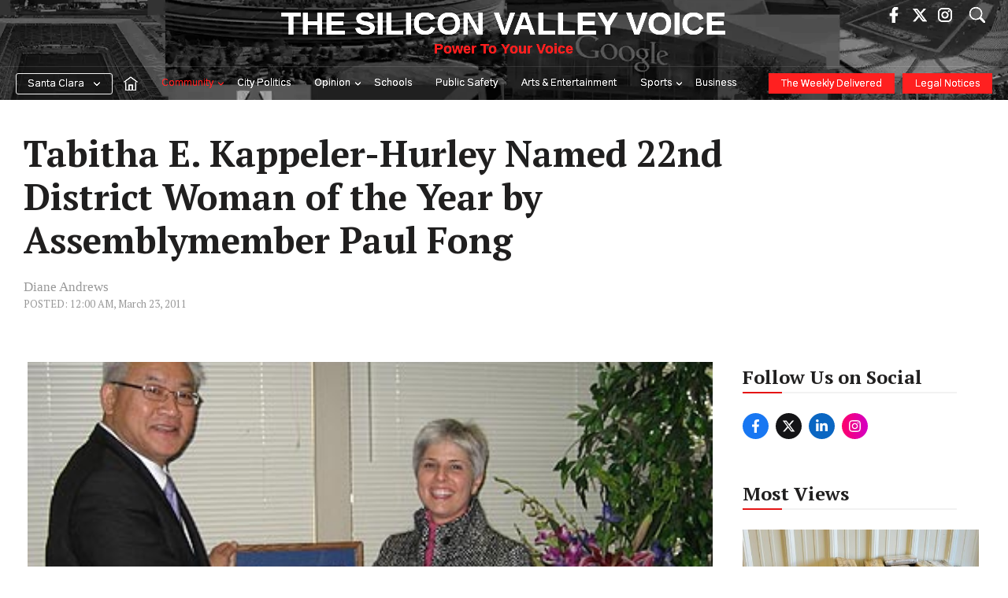

--- FILE ---
content_type: text/html; charset=UTF-8
request_url: https://www.svvoice.com/tabitha-e-kappeler-hurley-named-22nd-district-woman-of-the-year-by-assemblymember-paul-fong/
body_size: 59641
content:
<!DOCTYPE html>
<html lang="en-US">
<head><meta charset="UTF-8"><script>if(navigator.userAgent.match(/MSIE|Internet Explorer/i)||navigator.userAgent.match(/Trident\/7\..*?rv:11/i)){var href=document.location.href;if(!href.match(/[?&]nowprocket/)){if(href.indexOf("?")==-1){if(href.indexOf("#")==-1){document.location.href=href+"?nowprocket=1"}else{document.location.href=href.replace("#","?nowprocket=1#")}}else{if(href.indexOf("#")==-1){document.location.href=href+"&nowprocket=1"}else{document.location.href=href.replace("#","&nowprocket=1#")}}}}</script><script>(()=>{class RocketLazyLoadScripts{constructor(){this.v="2.0.4",this.userEvents=["keydown","keyup","mousedown","mouseup","mousemove","mouseover","mouseout","touchmove","touchstart","touchend","touchcancel","wheel","click","dblclick","input"],this.attributeEvents=["onblur","onclick","oncontextmenu","ondblclick","onfocus","onmousedown","onmouseenter","onmouseleave","onmousemove","onmouseout","onmouseover","onmouseup","onmousewheel","onscroll","onsubmit"]}async t(){this.i(),this.o(),/iP(ad|hone)/.test(navigator.userAgent)&&this.h(),this.u(),this.l(this),this.m(),this.k(this),this.p(this),this._(),await Promise.all([this.R(),this.L()]),this.lastBreath=Date.now(),this.S(this),this.P(),this.D(),this.O(),this.M(),await this.C(this.delayedScripts.normal),await this.C(this.delayedScripts.defer),await this.C(this.delayedScripts.async),await this.T(),await this.F(),await this.j(),await this.A(),window.dispatchEvent(new Event("rocket-allScriptsLoaded")),this.everythingLoaded=!0,this.lastTouchEnd&&await new Promise(t=>setTimeout(t,500-Date.now()+this.lastTouchEnd)),this.I(),this.H(),this.U(),this.W()}i(){this.CSPIssue=sessionStorage.getItem("rocketCSPIssue"),document.addEventListener("securitypolicyviolation",t=>{this.CSPIssue||"script-src-elem"!==t.violatedDirective||"data"!==t.blockedURI||(this.CSPIssue=!0,sessionStorage.setItem("rocketCSPIssue",!0))},{isRocket:!0})}o(){window.addEventListener("pageshow",t=>{this.persisted=t.persisted,this.realWindowLoadedFired=!0},{isRocket:!0}),window.addEventListener("pagehide",()=>{this.onFirstUserAction=null},{isRocket:!0})}h(){let t;function e(e){t=e}window.addEventListener("touchstart",e,{isRocket:!0}),window.addEventListener("touchend",function i(o){o.changedTouches[0]&&t.changedTouches[0]&&Math.abs(o.changedTouches[0].pageX-t.changedTouches[0].pageX)<10&&Math.abs(o.changedTouches[0].pageY-t.changedTouches[0].pageY)<10&&o.timeStamp-t.timeStamp<200&&(window.removeEventListener("touchstart",e,{isRocket:!0}),window.removeEventListener("touchend",i,{isRocket:!0}),"INPUT"===o.target.tagName&&"text"===o.target.type||(o.target.dispatchEvent(new TouchEvent("touchend",{target:o.target,bubbles:!0})),o.target.dispatchEvent(new MouseEvent("mouseover",{target:o.target,bubbles:!0})),o.target.dispatchEvent(new PointerEvent("click",{target:o.target,bubbles:!0,cancelable:!0,detail:1,clientX:o.changedTouches[0].clientX,clientY:o.changedTouches[0].clientY})),event.preventDefault()))},{isRocket:!0})}q(t){this.userActionTriggered||("mousemove"!==t.type||this.firstMousemoveIgnored?"keyup"===t.type||"mouseover"===t.type||"mouseout"===t.type||(this.userActionTriggered=!0,this.onFirstUserAction&&this.onFirstUserAction()):this.firstMousemoveIgnored=!0),"click"===t.type&&t.preventDefault(),t.stopPropagation(),t.stopImmediatePropagation(),"touchstart"===this.lastEvent&&"touchend"===t.type&&(this.lastTouchEnd=Date.now()),"click"===t.type&&(this.lastTouchEnd=0),this.lastEvent=t.type,t.composedPath&&t.composedPath()[0].getRootNode()instanceof ShadowRoot&&(t.rocketTarget=t.composedPath()[0]),this.savedUserEvents.push(t)}u(){this.savedUserEvents=[],this.userEventHandler=this.q.bind(this),this.userEvents.forEach(t=>window.addEventListener(t,this.userEventHandler,{passive:!1,isRocket:!0})),document.addEventListener("visibilitychange",this.userEventHandler,{isRocket:!0})}U(){this.userEvents.forEach(t=>window.removeEventListener(t,this.userEventHandler,{passive:!1,isRocket:!0})),document.removeEventListener("visibilitychange",this.userEventHandler,{isRocket:!0}),this.savedUserEvents.forEach(t=>{(t.rocketTarget||t.target).dispatchEvent(new window[t.constructor.name](t.type,t))})}m(){const t="return false",e=Array.from(this.attributeEvents,t=>"data-rocket-"+t),i="["+this.attributeEvents.join("],[")+"]",o="[data-rocket-"+this.attributeEvents.join("],[data-rocket-")+"]",s=(e,i,o)=>{o&&o!==t&&(e.setAttribute("data-rocket-"+i,o),e["rocket"+i]=new Function("event",o),e.setAttribute(i,t))};new MutationObserver(t=>{for(const n of t)"attributes"===n.type&&(n.attributeName.startsWith("data-rocket-")||this.everythingLoaded?n.attributeName.startsWith("data-rocket-")&&this.everythingLoaded&&this.N(n.target,n.attributeName.substring(12)):s(n.target,n.attributeName,n.target.getAttribute(n.attributeName))),"childList"===n.type&&n.addedNodes.forEach(t=>{if(t.nodeType===Node.ELEMENT_NODE)if(this.everythingLoaded)for(const i of[t,...t.querySelectorAll(o)])for(const t of i.getAttributeNames())e.includes(t)&&this.N(i,t.substring(12));else for(const e of[t,...t.querySelectorAll(i)])for(const t of e.getAttributeNames())this.attributeEvents.includes(t)&&s(e,t,e.getAttribute(t))})}).observe(document,{subtree:!0,childList:!0,attributeFilter:[...this.attributeEvents,...e]})}I(){this.attributeEvents.forEach(t=>{document.querySelectorAll("[data-rocket-"+t+"]").forEach(e=>{this.N(e,t)})})}N(t,e){const i=t.getAttribute("data-rocket-"+e);i&&(t.setAttribute(e,i),t.removeAttribute("data-rocket-"+e))}k(t){Object.defineProperty(HTMLElement.prototype,"onclick",{get(){return this.rocketonclick||null},set(e){this.rocketonclick=e,this.setAttribute(t.everythingLoaded?"onclick":"data-rocket-onclick","this.rocketonclick(event)")}})}S(t){function e(e,i){let o=e[i];e[i]=null,Object.defineProperty(e,i,{get:()=>o,set(s){t.everythingLoaded?o=s:e["rocket"+i]=o=s}})}e(document,"onreadystatechange"),e(window,"onload"),e(window,"onpageshow");try{Object.defineProperty(document,"readyState",{get:()=>t.rocketReadyState,set(e){t.rocketReadyState=e},configurable:!0}),document.readyState="loading"}catch(t){console.log("WPRocket DJE readyState conflict, bypassing")}}l(t){this.originalAddEventListener=EventTarget.prototype.addEventListener,this.originalRemoveEventListener=EventTarget.prototype.removeEventListener,this.savedEventListeners=[],EventTarget.prototype.addEventListener=function(e,i,o){o&&o.isRocket||!t.B(e,this)&&!t.userEvents.includes(e)||t.B(e,this)&&!t.userActionTriggered||e.startsWith("rocket-")||t.everythingLoaded?t.originalAddEventListener.call(this,e,i,o):(t.savedEventListeners.push({target:this,remove:!1,type:e,func:i,options:o}),"mouseenter"!==e&&"mouseleave"!==e||t.originalAddEventListener.call(this,e,t.savedUserEvents.push,o))},EventTarget.prototype.removeEventListener=function(e,i,o){o&&o.isRocket||!t.B(e,this)&&!t.userEvents.includes(e)||t.B(e,this)&&!t.userActionTriggered||e.startsWith("rocket-")||t.everythingLoaded?t.originalRemoveEventListener.call(this,e,i,o):t.savedEventListeners.push({target:this,remove:!0,type:e,func:i,options:o})}}J(t,e){this.savedEventListeners=this.savedEventListeners.filter(i=>{let o=i.type,s=i.target||window;return e!==o||t!==s||(this.B(o,s)&&(i.type="rocket-"+o),this.$(i),!1)})}H(){EventTarget.prototype.addEventListener=this.originalAddEventListener,EventTarget.prototype.removeEventListener=this.originalRemoveEventListener,this.savedEventListeners.forEach(t=>this.$(t))}$(t){t.remove?this.originalRemoveEventListener.call(t.target,t.type,t.func,t.options):this.originalAddEventListener.call(t.target,t.type,t.func,t.options)}p(t){let e;function i(e){return t.everythingLoaded?e:e.split(" ").map(t=>"load"===t||t.startsWith("load.")?"rocket-jquery-load":t).join(" ")}function o(o){function s(e){const s=o.fn[e];o.fn[e]=o.fn.init.prototype[e]=function(){return this[0]===window&&t.userActionTriggered&&("string"==typeof arguments[0]||arguments[0]instanceof String?arguments[0]=i(arguments[0]):"object"==typeof arguments[0]&&Object.keys(arguments[0]).forEach(t=>{const e=arguments[0][t];delete arguments[0][t],arguments[0][i(t)]=e})),s.apply(this,arguments),this}}if(o&&o.fn&&!t.allJQueries.includes(o)){const e={DOMContentLoaded:[],"rocket-DOMContentLoaded":[]};for(const t in e)document.addEventListener(t,()=>{e[t].forEach(t=>t())},{isRocket:!0});o.fn.ready=o.fn.init.prototype.ready=function(i){function s(){parseInt(o.fn.jquery)>2?setTimeout(()=>i.bind(document)(o)):i.bind(document)(o)}return"function"==typeof i&&(t.realDomReadyFired?!t.userActionTriggered||t.fauxDomReadyFired?s():e["rocket-DOMContentLoaded"].push(s):e.DOMContentLoaded.push(s)),o([])},s("on"),s("one"),s("off"),t.allJQueries.push(o)}e=o}t.allJQueries=[],o(window.jQuery),Object.defineProperty(window,"jQuery",{get:()=>e,set(t){o(t)}})}P(){const t=new Map;document.write=document.writeln=function(e){const i=document.currentScript,o=document.createRange(),s=i.parentElement;let n=t.get(i);void 0===n&&(n=i.nextSibling,t.set(i,n));const c=document.createDocumentFragment();o.setStart(c,0),c.appendChild(o.createContextualFragment(e)),s.insertBefore(c,n)}}async R(){return new Promise(t=>{this.userActionTriggered?t():this.onFirstUserAction=t})}async L(){return new Promise(t=>{document.addEventListener("DOMContentLoaded",()=>{this.realDomReadyFired=!0,t()},{isRocket:!0})})}async j(){return this.realWindowLoadedFired?Promise.resolve():new Promise(t=>{window.addEventListener("load",t,{isRocket:!0})})}M(){this.pendingScripts=[];this.scriptsMutationObserver=new MutationObserver(t=>{for(const e of t)e.addedNodes.forEach(t=>{"SCRIPT"!==t.tagName||t.noModule||t.isWPRocket||this.pendingScripts.push({script:t,promise:new Promise(e=>{const i=()=>{const i=this.pendingScripts.findIndex(e=>e.script===t);i>=0&&this.pendingScripts.splice(i,1),e()};t.addEventListener("load",i,{isRocket:!0}),t.addEventListener("error",i,{isRocket:!0}),setTimeout(i,1e3)})})})}),this.scriptsMutationObserver.observe(document,{childList:!0,subtree:!0})}async F(){await this.X(),this.pendingScripts.length?(await this.pendingScripts[0].promise,await this.F()):this.scriptsMutationObserver.disconnect()}D(){this.delayedScripts={normal:[],async:[],defer:[]},document.querySelectorAll("script[type$=rocketlazyloadscript]").forEach(t=>{t.hasAttribute("data-rocket-src")?t.hasAttribute("async")&&!1!==t.async?this.delayedScripts.async.push(t):t.hasAttribute("defer")&&!1!==t.defer||"module"===t.getAttribute("data-rocket-type")?this.delayedScripts.defer.push(t):this.delayedScripts.normal.push(t):this.delayedScripts.normal.push(t)})}async _(){await this.L();let t=[];document.querySelectorAll("script[type$=rocketlazyloadscript][data-rocket-src]").forEach(e=>{let i=e.getAttribute("data-rocket-src");if(i&&!i.startsWith("data:")){i.startsWith("//")&&(i=location.protocol+i);try{const o=new URL(i).origin;o!==location.origin&&t.push({src:o,crossOrigin:e.crossOrigin||"module"===e.getAttribute("data-rocket-type")})}catch(t){}}}),t=[...new Map(t.map(t=>[JSON.stringify(t),t])).values()],this.Y(t,"preconnect")}async G(t){if(await this.K(),!0!==t.noModule||!("noModule"in HTMLScriptElement.prototype))return new Promise(e=>{let i;function o(){(i||t).setAttribute("data-rocket-status","executed"),e()}try{if(navigator.userAgent.includes("Firefox/")||""===navigator.vendor||this.CSPIssue)i=document.createElement("script"),[...t.attributes].forEach(t=>{let e=t.nodeName;"type"!==e&&("data-rocket-type"===e&&(e="type"),"data-rocket-src"===e&&(e="src"),i.setAttribute(e,t.nodeValue))}),t.text&&(i.text=t.text),t.nonce&&(i.nonce=t.nonce),i.hasAttribute("src")?(i.addEventListener("load",o,{isRocket:!0}),i.addEventListener("error",()=>{i.setAttribute("data-rocket-status","failed-network"),e()},{isRocket:!0}),setTimeout(()=>{i.isConnected||e()},1)):(i.text=t.text,o()),i.isWPRocket=!0,t.parentNode.replaceChild(i,t);else{const i=t.getAttribute("data-rocket-type"),s=t.getAttribute("data-rocket-src");i?(t.type=i,t.removeAttribute("data-rocket-type")):t.removeAttribute("type"),t.addEventListener("load",o,{isRocket:!0}),t.addEventListener("error",i=>{this.CSPIssue&&i.target.src.startsWith("data:")?(console.log("WPRocket: CSP fallback activated"),t.removeAttribute("src"),this.G(t).then(e)):(t.setAttribute("data-rocket-status","failed-network"),e())},{isRocket:!0}),s?(t.fetchPriority="high",t.removeAttribute("data-rocket-src"),t.src=s):t.src="data:text/javascript;base64,"+window.btoa(unescape(encodeURIComponent(t.text)))}}catch(i){t.setAttribute("data-rocket-status","failed-transform"),e()}});t.setAttribute("data-rocket-status","skipped")}async C(t){const e=t.shift();return e?(e.isConnected&&await this.G(e),this.C(t)):Promise.resolve()}O(){this.Y([...this.delayedScripts.normal,...this.delayedScripts.defer,...this.delayedScripts.async],"preload")}Y(t,e){this.trash=this.trash||[];let i=!0;var o=document.createDocumentFragment();t.forEach(t=>{const s=t.getAttribute&&t.getAttribute("data-rocket-src")||t.src;if(s&&!s.startsWith("data:")){const n=document.createElement("link");n.href=s,n.rel=e,"preconnect"!==e&&(n.as="script",n.fetchPriority=i?"high":"low"),t.getAttribute&&"module"===t.getAttribute("data-rocket-type")&&(n.crossOrigin=!0),t.crossOrigin&&(n.crossOrigin=t.crossOrigin),t.integrity&&(n.integrity=t.integrity),t.nonce&&(n.nonce=t.nonce),o.appendChild(n),this.trash.push(n),i=!1}}),document.head.appendChild(o)}W(){this.trash.forEach(t=>t.remove())}async T(){try{document.readyState="interactive"}catch(t){}this.fauxDomReadyFired=!0;try{await this.K(),this.J(document,"readystatechange"),document.dispatchEvent(new Event("rocket-readystatechange")),await this.K(),document.rocketonreadystatechange&&document.rocketonreadystatechange(),await this.K(),this.J(document,"DOMContentLoaded"),document.dispatchEvent(new Event("rocket-DOMContentLoaded")),await this.K(),this.J(window,"DOMContentLoaded"),window.dispatchEvent(new Event("rocket-DOMContentLoaded"))}catch(t){console.error(t)}}async A(){try{document.readyState="complete"}catch(t){}try{await this.K(),this.J(document,"readystatechange"),document.dispatchEvent(new Event("rocket-readystatechange")),await this.K(),document.rocketonreadystatechange&&document.rocketonreadystatechange(),await this.K(),this.J(window,"load"),window.dispatchEvent(new Event("rocket-load")),await this.K(),window.rocketonload&&window.rocketonload(),await this.K(),this.allJQueries.forEach(t=>t(window).trigger("rocket-jquery-load")),await this.K(),this.J(window,"pageshow");const t=new Event("rocket-pageshow");t.persisted=this.persisted,window.dispatchEvent(t),await this.K(),window.rocketonpageshow&&window.rocketonpageshow({persisted:this.persisted})}catch(t){console.error(t)}}async K(){Date.now()-this.lastBreath>45&&(await this.X(),this.lastBreath=Date.now())}async X(){return document.hidden?new Promise(t=>setTimeout(t)):new Promise(t=>requestAnimationFrame(t))}B(t,e){return e===document&&"readystatechange"===t||(e===document&&"DOMContentLoaded"===t||(e===window&&"DOMContentLoaded"===t||(e===window&&"load"===t||e===window&&"pageshow"===t)))}static run(){(new RocketLazyLoadScripts).t()}}RocketLazyLoadScripts.run()})();</script>
	
	<meta name='robots' content='index, follow, max-image-preview:large, max-snippet:-1, max-video-preview:-1' />
	<style>img:is([sizes="auto" i], [sizes^="auto," i]) { contain-intrinsic-size: 3000px 1500px }</style>
	<meta name="viewport" content="width=device-width, initial-scale=1">
	<!-- This site is optimized with the Yoast SEO Premium plugin v25.8 (Yoast SEO v25.8) - https://yoast.com/wordpress/plugins/seo/ -->
	<title>Tabitha E. Kappeler-Hurley Named 22nd District Woman of the Year by Assemblymember Paul Fong - The Silicon Valley Voice</title>
<link data-rocket-preload as="style" href="https://fonts.googleapis.com/css?family=Gothic%20A1%3A100%2C200%2C300%2Cregular%2C500%2C600%2C700%2C800%2C900%7CPT%20Serif%3Aregular%2Citalic%2C700%2C700italic%7COswald%3A200%2C300%2Cregular%2C500%2C600%2C700&#038;display=swap" rel="preload">
<link href="https://fonts.googleapis.com/css?family=Gothic%20A1%3A100%2C200%2C300%2Cregular%2C500%2C600%2C700%2C800%2C900%7CPT%20Serif%3Aregular%2Citalic%2C700%2C700italic%7COswald%3A200%2C300%2Cregular%2C500%2C600%2C700&#038;display=swap" media="print" onload="this.media=&#039;all&#039;" rel="stylesheet">
<noscript><link rel="stylesheet" href="https://fonts.googleapis.com/css?family=Gothic%20A1%3A100%2C200%2C300%2Cregular%2C500%2C600%2C700%2C800%2C900%7CPT%20Serif%3Aregular%2Citalic%2C700%2C700italic%7COswald%3A200%2C300%2Cregular%2C500%2C600%2C700&#038;display=swap"></noscript>
	<meta name="description" content="It&#039;s not just any day that California&#039;s District 22 Assemblymember Paul Fong shows up on your doorstep with flowers. And it&#039;s not just any woman that he" />
	<link rel="canonical" href="https://www.svvoice.com/tabitha-e-kappeler-hurley-named-22nd-district-woman-of-the-year-by-assemblymember-paul-fong/" />
	<meta property="og:locale" content="en_US" />
	<meta property="og:type" content="article" />
	<meta property="og:title" content="Tabitha E. Kappeler-Hurley Named 22nd District Woman of the Year by Assemblymember Paul Fong" />
	<meta property="og:description" content="It&#039;s not just any day that California&#039;s District 22 Assemblymember Paul Fong shows up on your doorstep with flowers. And it&#039;s not just any woman that he" />
	<meta property="og:url" content="https://www.svvoice.com/tabitha-e-kappeler-hurley-named-22nd-district-woman-of-the-year-by-assemblymember-paul-fong/" />
	<meta property="og:site_name" content="The Silicon Valley Voice" />
	<meta property="article:publisher" content="https://www.facebook.com/santaclaraweekly/" />
	<meta property="article:published_time" content="2011-03-23T07:00:00+00:00" />
	<meta property="og:image" content="https://cdn.svvoice.com/wp-content/uploads/2011/03/18013912/tabitha_e_kappeler_hurley_named_22nd_district_woman_of_the_year_by_assemblymember_paul_fong.jpg" />
	<meta property="og:image:width" content="420" />
	<meta property="og:image:height" content="312" />
	<meta property="og:image:type" content="image/jpeg" />
	<meta name="author" content="Diane Andrews" />
	<meta name="twitter:card" content="summary_large_image" />
	<meta name="twitter:creator" content="@thescweekly" />
	<meta name="twitter:site" content="@thescweekly" />
	<meta name="twitter:label1" content="Written by" />
	<meta name="twitter:data1" content="Diane Andrews" />
	<meta name="twitter:label2" content="Est. reading time" />
	<meta name="twitter:data2" content="3 minutes" />
	<script type="application/ld+json" class="yoast-schema-graph">{"@context":"https://schema.org","@graph":[{"@type":"Article","@id":"https://www.svvoice.com/tabitha-e-kappeler-hurley-named-22nd-district-woman-of-the-year-by-assemblymember-paul-fong/#article","isPartOf":{"@id":"https://www.svvoice.com/tabitha-e-kappeler-hurley-named-22nd-district-woman-of-the-year-by-assemblymember-paul-fong/"},"author":[{"@id":"https://www.svvoice.com/#/schema/person/51169029a8c29bdcd0ebe3de090582c4"}],"headline":"Tabitha E. Kappeler-Hurley Named 22nd District Woman of the Year by Assemblymember Paul Fong","datePublished":"2011-03-23T07:00:00+00:00","mainEntityOfPage":{"@id":"https://www.svvoice.com/tabitha-e-kappeler-hurley-named-22nd-district-woman-of-the-year-by-assemblymember-paul-fong/"},"wordCount":535,"commentCount":0,"publisher":{"@id":"https://www.svvoice.com/#organization"},"image":{"@id":"https://www.svvoice.com/tabitha-e-kappeler-hurley-named-22nd-district-woman-of-the-year-by-assemblymember-paul-fong/#primaryimage"},"thumbnailUrl":"https://cdn.svvoice.com/wp-content/uploads/2011/03/18013912/tabitha_e_kappeler_hurley_named_22nd_district_woman_of_the_year_by_assemblymember_paul_fong.jpg","articleSection":["Community"],"inLanguage":"en-US","potentialAction":[{"@type":"CommentAction","name":"Comment","target":["https://www.svvoice.com/tabitha-e-kappeler-hurley-named-22nd-district-woman-of-the-year-by-assemblymember-paul-fong/#respond"]}]},{"@type":"WebPage","@id":"https://www.svvoice.com/tabitha-e-kappeler-hurley-named-22nd-district-woman-of-the-year-by-assemblymember-paul-fong/","url":"https://www.svvoice.com/tabitha-e-kappeler-hurley-named-22nd-district-woman-of-the-year-by-assemblymember-paul-fong/","name":"Tabitha E. Kappeler-Hurley Named 22nd District Woman of the Year by Assemblymember Paul Fong - The Silicon Valley Voice","isPartOf":{"@id":"https://www.svvoice.com/#website"},"primaryImageOfPage":{"@id":"https://www.svvoice.com/tabitha-e-kappeler-hurley-named-22nd-district-woman-of-the-year-by-assemblymember-paul-fong/#primaryimage"},"image":{"@id":"https://www.svvoice.com/tabitha-e-kappeler-hurley-named-22nd-district-woman-of-the-year-by-assemblymember-paul-fong/#primaryimage"},"thumbnailUrl":"https://cdn.svvoice.com/wp-content/uploads/2011/03/18013912/tabitha_e_kappeler_hurley_named_22nd_district_woman_of_the_year_by_assemblymember_paul_fong.jpg","datePublished":"2011-03-23T07:00:00+00:00","description":"It's not just any day that California's District 22 Assemblymember Paul Fong shows up on your doorstep with flowers. And it's not just any woman that he","breadcrumb":{"@id":"https://www.svvoice.com/tabitha-e-kappeler-hurley-named-22nd-district-woman-of-the-year-by-assemblymember-paul-fong/#breadcrumb"},"inLanguage":"en-US","potentialAction":[{"@type":"ReadAction","target":["https://www.svvoice.com/tabitha-e-kappeler-hurley-named-22nd-district-woman-of-the-year-by-assemblymember-paul-fong/"]}]},{"@type":"ImageObject","inLanguage":"en-US","@id":"https://www.svvoice.com/tabitha-e-kappeler-hurley-named-22nd-district-woman-of-the-year-by-assemblymember-paul-fong/#primaryimage","url":"https://cdn.svvoice.com/wp-content/uploads/2011/03/18013912/tabitha_e_kappeler_hurley_named_22nd_district_woman_of_the_year_by_assemblymember_paul_fong.jpg","contentUrl":"https://cdn.svvoice.com/wp-content/uploads/2011/03/18013912/tabitha_e_kappeler_hurley_named_22nd_district_woman_of_the_year_by_assemblymember_paul_fong.jpg","width":420,"height":312},{"@type":"BreadcrumbList","@id":"https://www.svvoice.com/tabitha-e-kappeler-hurley-named-22nd-district-woman-of-the-year-by-assemblymember-paul-fong/#breadcrumb","itemListElement":[{"@type":"ListItem","position":1,"name":"Home","item":"https://www.svvoice.com/"},{"@type":"ListItem","position":2,"name":"Tabitha E. Kappeler-Hurley Named 22nd District Woman of the Year by Assemblymember Paul Fong"}]},{"@type":"WebSite","@id":"https://www.svvoice.com/#website","url":"https://www.svvoice.com/","name":"The Silicon Valley Voice","description":"Power To Your Voice","publisher":{"@id":"https://www.svvoice.com/#organization"},"potentialAction":[{"@type":"SearchAction","target":{"@type":"EntryPoint","urlTemplate":"https://www.svvoice.com/?s={search_term_string}"},"query-input":{"@type":"PropertyValueSpecification","valueRequired":true,"valueName":"search_term_string"}}],"inLanguage":"en-US"},{"@type":"Organization","@id":"https://www.svvoice.com/#organization","name":"Silicon Valley Voice","url":"https://www.svvoice.com/","logo":{"@type":"ImageObject","inLanguage":"en-US","@id":"https://www.svvoice.com/#/schema/logo/image/","url":"https://cdn.svvoice.com/wp-content/uploads/2025/07/03031420/download.png","contentUrl":"https://cdn.svvoice.com/wp-content/uploads/2025/07/03031420/download.png","width":24,"height":24,"caption":"Silicon Valley Voice"},"image":{"@id":"https://www.svvoice.com/#/schema/logo/image/"},"sameAs":["https://www.facebook.com/santaclaraweekly/","https://x.com/thescweekly","https://www.instagram.com/SCWeekly/"]},{"@type":"Person","@id":"https://www.svvoice.com/#/schema/person/51169029a8c29bdcd0ebe3de090582c4","name":"Diane Andrews","url":"https://www.svvoice.com/author/dianeand/"}]}</script>
	<!-- / Yoast SEO Premium plugin. -->


<link rel='dns-prefetch' href='//www.svvoice.com' />
<link rel='dns-prefetch' href='//www.google.com' />
<link rel='dns-prefetch' href='//cdn.jsdelivr.net' />
<link href='https://fonts.gstatic.com' crossorigin rel='preconnect' />
<link href='https://fonts.googleapis.com' crossorigin rel='preconnect' />
<link rel="alternate" type="application/rss+xml" title="The Silicon Valley Voice &raquo; Feed" href="https://www.svvoice.com/feed/" />
<link rel="alternate" type="application/rss+xml" title="The Silicon Valley Voice &raquo; Comments Feed" href="https://www.svvoice.com/comments/feed/" />
<link rel="alternate" type="application/rss+xml" title="The Silicon Valley Voice &raquo; Tabitha E. Kappeler-Hurley Named 22nd District Woman of the Year by Assemblymember Paul Fong Comments Feed" href="https://www.svvoice.com/tabitha-e-kappeler-hurley-named-22nd-district-woman-of-the-year-by-assemblymember-paul-fong/feed/" />
<!-- www.svvoice.com is managing ads with Advanced Ads 2.0.9 – https://wpadvancedads.com/ --><!--noptimize--><script id="stag2-ready">
			window.advanced_ads_ready=function(e,a){a=a||"complete";var d=function(e){return"interactive"===a?"loading"!==e:"complete"===e};d(document.readyState)?e():document.addEventListener("readystatechange",(function(a){d(a.target.readyState)&&e()}),{once:"interactive"===a})},window.advanced_ads_ready_queue=window.advanced_ads_ready_queue||[];		</script>
		<!--/noptimize--><style id='wp-emoji-styles-inline-css'>

	img.wp-smiley, img.emoji {
		display: inline !important;
		border: none !important;
		box-shadow: none !important;
		height: 1em !important;
		width: 1em !important;
		margin: 0 0.07em !important;
		vertical-align: -0.1em !important;
		background: none !important;
		padding: 0 !important;
	}
</style>
<link rel='stylesheet' id='wp-block-library-css' href='https://www.svvoice.com/wp-includes/css/dist/block-library/style.min.css?ver=6.8.1' media='all' />
<style id='classic-theme-styles-inline-css'>
/*! This file is auto-generated */
.wp-block-button__link{color:#fff;background-color:#32373c;border-radius:9999px;box-shadow:none;text-decoration:none;padding:calc(.667em + 2px) calc(1.333em + 2px);font-size:1.125em}.wp-block-file__button{background:#32373c;color:#fff;text-decoration:none}
</style>
<style id='co-authors-plus-coauthors-style-inline-css'>
.wp-block-co-authors-plus-coauthors.is-layout-flow [class*=wp-block-co-authors-plus]{display:inline}

</style>
<style id='co-authors-plus-avatar-style-inline-css'>
.wp-block-co-authors-plus-avatar :where(img){height:auto;max-width:100%;vertical-align:bottom}.wp-block-co-authors-plus-coauthors.is-layout-flow .wp-block-co-authors-plus-avatar :where(img){vertical-align:middle}.wp-block-co-authors-plus-avatar:is(.alignleft,.alignright){display:table}.wp-block-co-authors-plus-avatar.aligncenter{display:table;margin-inline:auto}

</style>
<style id='co-authors-plus-image-style-inline-css'>
.wp-block-co-authors-plus-image{margin-bottom:0}.wp-block-co-authors-plus-image :where(img){height:auto;max-width:100%;vertical-align:bottom}.wp-block-co-authors-plus-coauthors.is-layout-flow .wp-block-co-authors-plus-image :where(img){vertical-align:middle}.wp-block-co-authors-plus-image:is(.alignfull,.alignwide) :where(img){width:100%}.wp-block-co-authors-plus-image:is(.alignleft,.alignright){display:table}.wp-block-co-authors-plus-image.aligncenter{display:table;margin-inline:auto}

</style>
<style id='global-styles-inline-css'>
:root{--wp--preset--aspect-ratio--square: 1;--wp--preset--aspect-ratio--4-3: 4/3;--wp--preset--aspect-ratio--3-4: 3/4;--wp--preset--aspect-ratio--3-2: 3/2;--wp--preset--aspect-ratio--2-3: 2/3;--wp--preset--aspect-ratio--16-9: 16/9;--wp--preset--aspect-ratio--9-16: 9/16;--wp--preset--color--black: #000000;--wp--preset--color--cyan-bluish-gray: #abb8c3;--wp--preset--color--white: #ffffff;--wp--preset--color--pale-pink: #f78da7;--wp--preset--color--vivid-red: #cf2e2e;--wp--preset--color--luminous-vivid-orange: #ff6900;--wp--preset--color--luminous-vivid-amber: #fcb900;--wp--preset--color--light-green-cyan: #7bdcb5;--wp--preset--color--vivid-green-cyan: #00d084;--wp--preset--color--pale-cyan-blue: #8ed1fc;--wp--preset--color--vivid-cyan-blue: #0693e3;--wp--preset--color--vivid-purple: #9b51e0;--wp--preset--color--contrast: var(--contrast);--wp--preset--color--contrast-2: var(--contrast-2);--wp--preset--color--contrast-3: var(--contrast-3);--wp--preset--color--base: var(--base);--wp--preset--color--base-2: var(--base-2);--wp--preset--color--base-3: var(--base-3);--wp--preset--color--accent: var(--accent);--wp--preset--color--accent-2: var(--accent-2);--wp--preset--color--global-color-9: var(--global-color-9);--wp--preset--color--global-color-10: var(--global-color-10);--wp--preset--color--global-color-footer: var(--global-color-footer);--wp--preset--gradient--vivid-cyan-blue-to-vivid-purple: linear-gradient(135deg,rgba(6,147,227,1) 0%,rgb(155,81,224) 100%);--wp--preset--gradient--light-green-cyan-to-vivid-green-cyan: linear-gradient(135deg,rgb(122,220,180) 0%,rgb(0,208,130) 100%);--wp--preset--gradient--luminous-vivid-amber-to-luminous-vivid-orange: linear-gradient(135deg,rgba(252,185,0,1) 0%,rgba(255,105,0,1) 100%);--wp--preset--gradient--luminous-vivid-orange-to-vivid-red: linear-gradient(135deg,rgba(255,105,0,1) 0%,rgb(207,46,46) 100%);--wp--preset--gradient--very-light-gray-to-cyan-bluish-gray: linear-gradient(135deg,rgb(238,238,238) 0%,rgb(169,184,195) 100%);--wp--preset--gradient--cool-to-warm-spectrum: linear-gradient(135deg,rgb(74,234,220) 0%,rgb(151,120,209) 20%,rgb(207,42,186) 40%,rgb(238,44,130) 60%,rgb(251,105,98) 80%,rgb(254,248,76) 100%);--wp--preset--gradient--blush-light-purple: linear-gradient(135deg,rgb(255,206,236) 0%,rgb(152,150,240) 100%);--wp--preset--gradient--blush-bordeaux: linear-gradient(135deg,rgb(254,205,165) 0%,rgb(254,45,45) 50%,rgb(107,0,62) 100%);--wp--preset--gradient--luminous-dusk: linear-gradient(135deg,rgb(255,203,112) 0%,rgb(199,81,192) 50%,rgb(65,88,208) 100%);--wp--preset--gradient--pale-ocean: linear-gradient(135deg,rgb(255,245,203) 0%,rgb(182,227,212) 50%,rgb(51,167,181) 100%);--wp--preset--gradient--electric-grass: linear-gradient(135deg,rgb(202,248,128) 0%,rgb(113,206,126) 100%);--wp--preset--gradient--midnight: linear-gradient(135deg,rgb(2,3,129) 0%,rgb(40,116,252) 100%);--wp--preset--font-size--small: 13px;--wp--preset--font-size--medium: 20px;--wp--preset--font-size--large: 36px;--wp--preset--font-size--x-large: 42px;--wp--preset--spacing--20: 0.44rem;--wp--preset--spacing--30: 0.67rem;--wp--preset--spacing--40: 1rem;--wp--preset--spacing--50: 1.5rem;--wp--preset--spacing--60: 2.25rem;--wp--preset--spacing--70: 3.38rem;--wp--preset--spacing--80: 5.06rem;--wp--preset--shadow--natural: 6px 6px 9px rgba(0, 0, 0, 0.2);--wp--preset--shadow--deep: 12px 12px 50px rgba(0, 0, 0, 0.4);--wp--preset--shadow--sharp: 6px 6px 0px rgba(0, 0, 0, 0.2);--wp--preset--shadow--outlined: 6px 6px 0px -3px rgba(255, 255, 255, 1), 6px 6px rgba(0, 0, 0, 1);--wp--preset--shadow--crisp: 6px 6px 0px rgba(0, 0, 0, 1);}:where(.is-layout-flex){gap: 0.5em;}:where(.is-layout-grid){gap: 0.5em;}body .is-layout-flex{display: flex;}.is-layout-flex{flex-wrap: wrap;align-items: center;}.is-layout-flex > :is(*, div){margin: 0;}body .is-layout-grid{display: grid;}.is-layout-grid > :is(*, div){margin: 0;}:where(.wp-block-columns.is-layout-flex){gap: 2em;}:where(.wp-block-columns.is-layout-grid){gap: 2em;}:where(.wp-block-post-template.is-layout-flex){gap: 1.25em;}:where(.wp-block-post-template.is-layout-grid){gap: 1.25em;}.has-black-color{color: var(--wp--preset--color--black) !important;}.has-cyan-bluish-gray-color{color: var(--wp--preset--color--cyan-bluish-gray) !important;}.has-white-color{color: var(--wp--preset--color--white) !important;}.has-pale-pink-color{color: var(--wp--preset--color--pale-pink) !important;}.has-vivid-red-color{color: var(--wp--preset--color--vivid-red) !important;}.has-luminous-vivid-orange-color{color: var(--wp--preset--color--luminous-vivid-orange) !important;}.has-luminous-vivid-amber-color{color: var(--wp--preset--color--luminous-vivid-amber) !important;}.has-light-green-cyan-color{color: var(--wp--preset--color--light-green-cyan) !important;}.has-vivid-green-cyan-color{color: var(--wp--preset--color--vivid-green-cyan) !important;}.has-pale-cyan-blue-color{color: var(--wp--preset--color--pale-cyan-blue) !important;}.has-vivid-cyan-blue-color{color: var(--wp--preset--color--vivid-cyan-blue) !important;}.has-vivid-purple-color{color: var(--wp--preset--color--vivid-purple) !important;}.has-black-background-color{background-color: var(--wp--preset--color--black) !important;}.has-cyan-bluish-gray-background-color{background-color: var(--wp--preset--color--cyan-bluish-gray) !important;}.has-white-background-color{background-color: var(--wp--preset--color--white) !important;}.has-pale-pink-background-color{background-color: var(--wp--preset--color--pale-pink) !important;}.has-vivid-red-background-color{background-color: var(--wp--preset--color--vivid-red) !important;}.has-luminous-vivid-orange-background-color{background-color: var(--wp--preset--color--luminous-vivid-orange) !important;}.has-luminous-vivid-amber-background-color{background-color: var(--wp--preset--color--luminous-vivid-amber) !important;}.has-light-green-cyan-background-color{background-color: var(--wp--preset--color--light-green-cyan) !important;}.has-vivid-green-cyan-background-color{background-color: var(--wp--preset--color--vivid-green-cyan) !important;}.has-pale-cyan-blue-background-color{background-color: var(--wp--preset--color--pale-cyan-blue) !important;}.has-vivid-cyan-blue-background-color{background-color: var(--wp--preset--color--vivid-cyan-blue) !important;}.has-vivid-purple-background-color{background-color: var(--wp--preset--color--vivid-purple) !important;}.has-black-border-color{border-color: var(--wp--preset--color--black) !important;}.has-cyan-bluish-gray-border-color{border-color: var(--wp--preset--color--cyan-bluish-gray) !important;}.has-white-border-color{border-color: var(--wp--preset--color--white) !important;}.has-pale-pink-border-color{border-color: var(--wp--preset--color--pale-pink) !important;}.has-vivid-red-border-color{border-color: var(--wp--preset--color--vivid-red) !important;}.has-luminous-vivid-orange-border-color{border-color: var(--wp--preset--color--luminous-vivid-orange) !important;}.has-luminous-vivid-amber-border-color{border-color: var(--wp--preset--color--luminous-vivid-amber) !important;}.has-light-green-cyan-border-color{border-color: var(--wp--preset--color--light-green-cyan) !important;}.has-vivid-green-cyan-border-color{border-color: var(--wp--preset--color--vivid-green-cyan) !important;}.has-pale-cyan-blue-border-color{border-color: var(--wp--preset--color--pale-cyan-blue) !important;}.has-vivid-cyan-blue-border-color{border-color: var(--wp--preset--color--vivid-cyan-blue) !important;}.has-vivid-purple-border-color{border-color: var(--wp--preset--color--vivid-purple) !important;}.has-vivid-cyan-blue-to-vivid-purple-gradient-background{background: var(--wp--preset--gradient--vivid-cyan-blue-to-vivid-purple) !important;}.has-light-green-cyan-to-vivid-green-cyan-gradient-background{background: var(--wp--preset--gradient--light-green-cyan-to-vivid-green-cyan) !important;}.has-luminous-vivid-amber-to-luminous-vivid-orange-gradient-background{background: var(--wp--preset--gradient--luminous-vivid-amber-to-luminous-vivid-orange) !important;}.has-luminous-vivid-orange-to-vivid-red-gradient-background{background: var(--wp--preset--gradient--luminous-vivid-orange-to-vivid-red) !important;}.has-very-light-gray-to-cyan-bluish-gray-gradient-background{background: var(--wp--preset--gradient--very-light-gray-to-cyan-bluish-gray) !important;}.has-cool-to-warm-spectrum-gradient-background{background: var(--wp--preset--gradient--cool-to-warm-spectrum) !important;}.has-blush-light-purple-gradient-background{background: var(--wp--preset--gradient--blush-light-purple) !important;}.has-blush-bordeaux-gradient-background{background: var(--wp--preset--gradient--blush-bordeaux) !important;}.has-luminous-dusk-gradient-background{background: var(--wp--preset--gradient--luminous-dusk) !important;}.has-pale-ocean-gradient-background{background: var(--wp--preset--gradient--pale-ocean) !important;}.has-electric-grass-gradient-background{background: var(--wp--preset--gradient--electric-grass) !important;}.has-midnight-gradient-background{background: var(--wp--preset--gradient--midnight) !important;}.has-small-font-size{font-size: var(--wp--preset--font-size--small) !important;}.has-medium-font-size{font-size: var(--wp--preset--font-size--medium) !important;}.has-large-font-size{font-size: var(--wp--preset--font-size--large) !important;}.has-x-large-font-size{font-size: var(--wp--preset--font-size--x-large) !important;}
:where(.wp-block-post-template.is-layout-flex){gap: 1.25em;}:where(.wp-block-post-template.is-layout-grid){gap: 1.25em;}
:where(.wp-block-columns.is-layout-flex){gap: 2em;}:where(.wp-block-columns.is-layout-grid){gap: 2em;}
:root :where(.wp-block-pullquote){font-size: 1.5em;line-height: 1.6;}
</style>
<link data-minify="1" rel='stylesheet' id='bsk-pdf-manager-pro-css-css' href='https://www.svvoice.com/wp-content/cache/min/1/wp-content/plugins/bsk-pdf-manager/css/bsk-pdf-manager-pro-v_1_0.css?ver=1762869888' media='all' />
<link data-minify="1" rel='stylesheet' id='ctct_form_styles-css' href='https://www.svvoice.com/wp-content/cache/background-css/1/www.svvoice.com/wp-content/cache/min/1/wp-content/plugins/constant-contact-forms/assets/css/style.css?ver=1762869888&wpr_t=1768181621' media='all' />
<link data-minify="1" rel='stylesheet' id='pmpro_frontend_base-css' href='https://www.svvoice.com/wp-content/cache/background-css/1/www.svvoice.com/wp-content/cache/min/1/wp-content/plugins/paid-memberships-pro/css/frontend/base.css?ver=1762869888&wpr_t=1768181621' media='all' />
<link data-minify="1" rel='stylesheet' id='bootstrap-css' href='https://www.svvoice.com/wp-content/cache/min/1/npm/bootstrap@4.6.2/dist/css/bootstrap.min.css?ver=1762869888' media='all' />
<link data-minify="1" rel='stylesheet' id='letters-to-editor-style-css' href='https://www.svvoice.com/wp-content/cache/background-css/1/www.svvoice.com/wp-content/cache/min/1/wp-content/plugins/svv-letters-to-editor/includes/style.css?ver=1762869888&wpr_t=1768181621' media='all' />
<link data-minify="1" rel='stylesheet' id='slick-slider-css-css' href='https://www.svvoice.com/wp-content/cache/min/1/wp-content/themes/generatepress_child/slick/slick.css?ver=1762869888' media='all' />
<link data-minify="1" rel='stylesheet' id='slick-theme-css-css' href='https://www.svvoice.com/wp-content/cache/background-css/1/www.svvoice.com/wp-content/cache/min/1/wp-content/themes/generatepress_child/slick/slick-theme.css?ver=1762869888&wpr_t=1768181621' media='all' />
<link rel='stylesheet' id='generate-comments-css' href='https://www.svvoice.com/wp-content/themes/generatepress/assets/css/components/comments.min.css?ver=3.6.0' media='all' />
<link rel='stylesheet' id='generate-style-css' href='https://www.svvoice.com/wp-content/themes/generatepress/assets/css/main.min.css?ver=3.6.0' media='all' />
<style id='generate-style-inline-css'>
body{background-color:var(--base-3);color:var(--contrast);}a{color:var(--accent);}a:hover, a:focus{text-decoration:underline;}.entry-title a, .site-branding a, a.button, .wp-block-button__link, .main-navigation a{text-decoration:none;}a:hover, a:focus, a:active{color:var(--contrast);}.grid-container{max-width:1240px;}.wp-block-group__inner-container{max-width:1240px;margin-left:auto;margin-right:auto;}.site-header .header-image{width:90px;}.generate-back-to-top{font-size:20px;border-radius:3px;position:fixed;bottom:30px;right:30px;line-height:40px;width:40px;text-align:center;z-index:10;transition:opacity 300ms ease-in-out;opacity:0.1;transform:translateY(1000px);}.generate-back-to-top__show{opacity:1;transform:translateY(0);}:root{--contrast:#222222;--contrast-2:#575760;--contrast-3:#b2b2be;--base:#f0f0f0;--base-2:#f7f8f9;--base-3:#ffffff;--accent:#0C4767;--accent-2:#566E3D;--global-color-9:#e51515;--global-color-10:rgba(0,0,0,0);--global-color-footer:rgba(20,20,22,1);}:root .has-contrast-color{color:var(--contrast);}:root .has-contrast-background-color{background-color:var(--contrast);}:root .has-contrast-2-color{color:var(--contrast-2);}:root .has-contrast-2-background-color{background-color:var(--contrast-2);}:root .has-contrast-3-color{color:var(--contrast-3);}:root .has-contrast-3-background-color{background-color:var(--contrast-3);}:root .has-base-color{color:var(--base);}:root .has-base-background-color{background-color:var(--base);}:root .has-base-2-color{color:var(--base-2);}:root .has-base-2-background-color{background-color:var(--base-2);}:root .has-base-3-color{color:var(--base-3);}:root .has-base-3-background-color{background-color:var(--base-3);}:root .has-accent-color{color:var(--accent);}:root .has-accent-background-color{background-color:var(--accent);}:root .has-accent-2-color{color:var(--accent-2);}:root .has-accent-2-background-color{background-color:var(--accent-2);}:root .has-global-color-9-color{color:var(--global-color-9);}:root .has-global-color-9-background-color{background-color:var(--global-color-9);}:root .has-global-color-10-color{color:var(--global-color-10);}:root .has-global-color-10-background-color{background-color:var(--global-color-10);}:root .has-global-color-footer-color{color:var(--global-color-footer);}:root .has-global-color-footer-background-color{background-color:var(--global-color-footer);}.gp-modal:not(.gp-modal--open):not(.gp-modal--transition){display:none;}.gp-modal--transition:not(.gp-modal--open){pointer-events:none;}.gp-modal-overlay:not(.gp-modal-overlay--open):not(.gp-modal--transition){display:none;}.gp-modal__overlay{display:none;position:fixed;top:0;left:0;right:0;bottom:0;background:rgba(0,0,0,0.2);display:flex;justify-content:center;align-items:center;z-index:10000;backdrop-filter:blur(3px);transition:opacity 500ms ease;opacity:0;}.gp-modal--open:not(.gp-modal--transition) .gp-modal__overlay{opacity:1;}.gp-modal__container{max-width:100%;max-height:100vh;transform:scale(0.9);transition:transform 500ms ease;padding:0 10px;}.gp-modal--open:not(.gp-modal--transition) .gp-modal__container{transform:scale(1);}.search-modal-fields{display:flex;}.gp-search-modal .gp-modal__overlay{align-items:flex-start;padding-top:25vh;background:var(--gp-search-modal-overlay-bg-color);}.search-modal-form{width:500px;max-width:100%;background-color:var(--gp-search-modal-bg-color);color:var(--gp-search-modal-text-color);}.search-modal-form .search-field, .search-modal-form .search-field:focus{width:100%;height:60px;background-color:transparent;border:0;appearance:none;color:currentColor;}.search-modal-fields button, .search-modal-fields button:active, .search-modal-fields button:focus, .search-modal-fields button:hover{background-color:transparent;border:0;color:currentColor;width:60px;}body, button, input, select, textarea{font-family:Times New Roman;}h2{font-family:PT Serif, serif;font-size:30px;}@media (max-width:768px){h2{font-size:22px;}}h1{font-family:PT Serif, serif;}h3{font-family:PT Serif, serif;font-weight:500;font-size:30px;}h6{font-family:PT Serif, serif;font-weight:400;text-transform:uppercase;font-size:13px;letter-spacing:1px;line-height:1em;margin-bottom:13px;}h4{font-family:PT Serif, serif;font-weight:600;text-transform:uppercase;font-size:19px;letter-spacing:1px;line-height:1.4em;margin-bottom:0px;}.main-navigation a, .main-navigation .menu-toggle, .main-navigation .menu-bar-items{font-family:Gothic A1, sans-serif;font-weight:normal;font-size:13px;}.main-navigation .main-nav ul ul li a{font-family:Gothic A1, sans-serif;font-weight:normal;font-size:13px;}.top-bar{background-color:#636363;color:#ffffff;}.top-bar a{color:#ffffff;}.top-bar a:hover{color:#303030;}.site-header{background-color:var(--base-2);}.main-title a,.main-title a:hover{color:var(--base-3);}.site-description{color:var(--contrast-2);}.main-navigation .main-nav ul li a, .main-navigation .menu-toggle, .main-navigation .menu-bar-items{color:var(--base-3);}.main-navigation .main-nav ul li:not([class*="current-menu-"]):hover > a, .main-navigation .main-nav ul li:not([class*="current-menu-"]):focus > a, .main-navigation .main-nav ul li.sfHover:not([class*="current-menu-"]) > a, .main-navigation .menu-bar-item:hover > a, .main-navigation .menu-bar-item.sfHover > a{color:var(--global-color-9);}button.menu-toggle:hover,button.menu-toggle:focus{color:var(--base-3);}.main-navigation .main-nav ul li[class*="current-menu-"] > a{color:var(--global-color-9);}.navigation-search input[type="search"],.navigation-search input[type="search"]:active, .navigation-search input[type="search"]:focus, .main-navigation .main-nav ul li.search-item.active > a, .main-navigation .menu-bar-items .search-item.active > a{color:var(--global-color-9);}.main-navigation ul ul{background-color:var(--base-3);}.main-navigation .main-nav ul ul li a{color:var(--contrast);}.main-navigation .main-nav ul ul li:not([class*="current-menu-"]):hover > a,.main-navigation .main-nav ul ul li:not([class*="current-menu-"]):focus > a, .main-navigation .main-nav ul ul li.sfHover:not([class*="current-menu-"]) > a{color:#ff0606;}.separate-containers .inside-article, .separate-containers .comments-area, .separate-containers .page-header, .one-container .container, .separate-containers .paging-navigation, .inside-page-header{background-color:var(--base-3);}.entry-title a{color:#333;}.entry-title a:hover{color:var(--contrast-2);}.entry-meta{color:var(--contrast-2);}.sidebar .widget{background-color:var(--base-3);}.footer-widgets{color:var(--base-3);background-color:var(--global-color-footer);}.footer-widgets a{color:var(--base-3);}.footer-widgets a:hover{color:var(--contrast-3);}.footer-widgets .widget-title{color:var(--base-3);}.site-info{color:var(--base-3);background-color:var(--global-color-footer);}.site-info a{color:var(--base-3);}.site-info a:hover{color:var(--contrast-3);}.footer-bar .widget_nav_menu .current-menu-item a{color:var(--contrast-3);}input[type="text"],input[type="email"],input[type="url"],input[type="password"],input[type="search"],input[type="tel"],input[type="number"],textarea,select{color:var(--contrast);background-color:var(--base-2);border-color:var(--base);}input[type="text"]:focus,input[type="email"]:focus,input[type="url"]:focus,input[type="password"]:focus,input[type="search"]:focus,input[type="tel"]:focus,input[type="number"]:focus,textarea:focus,select:focus{color:var(--contrast);background-color:var(--base-2);border-color:var(--contrast-3);}button,html input[type="button"],input[type="reset"],input[type="submit"],a.button,a.wp-block-button__link:not(.has-background){color:#ffffff;background-color:#55555e;}button:hover,html input[type="button"]:hover,input[type="reset"]:hover,input[type="submit"]:hover,a.button:hover,button:focus,html input[type="button"]:focus,input[type="reset"]:focus,input[type="submit"]:focus,a.button:focus,a.wp-block-button__link:not(.has-background):active,a.wp-block-button__link:not(.has-background):focus,a.wp-block-button__link:not(.has-background):hover{color:#ffffff;background-color:#3f4047;}a.generate-back-to-top{background-color:rgba( 0,0,0,0.4 );color:#ffffff;}a.generate-back-to-top:hover,a.generate-back-to-top:focus{background-color:rgba( 0,0,0,0.6 );color:#ffffff;}:root{--gp-search-modal-bg-color:var(--base-3);--gp-search-modal-text-color:var(--contrast);--gp-search-modal-overlay-bg-color:rgba(0,0,0,0.2);}@media (max-width: 768px){.main-navigation .menu-bar-item:hover > a, .main-navigation .menu-bar-item.sfHover > a{background:none;color:var(--base-3);}}.nav-below-header .main-navigation .inside-navigation.grid-container, .nav-above-header .main-navigation .inside-navigation.grid-container{padding:0px 27px 0px 27px;}.separate-containers .inside-article, .separate-containers .comments-area, .separate-containers .page-header, .separate-containers .paging-navigation, .one-container .site-content, .inside-page-header{padding:40px 0px 40px 0px;}.site-main .wp-block-group__inner-container{padding:40px 0px 40px 0px;}.separate-containers .paging-navigation{padding-top:20px;padding-bottom:20px;}.entry-content .alignwide, body:not(.no-sidebar) .entry-content .alignfull{margin-left:-0px;width:calc(100% + 0px);max-width:calc(100% + 0px);}.one-container.right-sidebar .site-main,.one-container.both-right .site-main{margin-right:0px;}.one-container.left-sidebar .site-main,.one-container.both-left .site-main{margin-left:0px;}.one-container.both-sidebars .site-main{margin:0px;}.main-navigation .main-nav ul li a,.menu-toggle,.main-navigation .menu-bar-item > a{padding-left:13px;padding-right:13px;}.main-navigation .main-nav ul ul li a{padding:10px 13px 10px 13px;}.rtl .menu-item-has-children .dropdown-menu-toggle{padding-left:13px;}.menu-item-has-children .dropdown-menu-toggle{padding-right:13px;}.rtl .main-navigation .main-nav ul li.menu-item-has-children > a{padding-right:13px;}@media (max-width:768px){.separate-containers .inside-article, .separate-containers .comments-area, .separate-containers .page-header, .separate-containers .paging-navigation, .one-container .site-content, .inside-page-header{padding:30px 10px 30px 10px;}.site-main .wp-block-group__inner-container{padding:30px 10px 30px 10px;}.inside-top-bar{padding-right:30px;padding-left:30px;}.inside-header{padding-top:20px;padding-right:30px;padding-bottom:20px;padding-left:30px;}.widget-area .widget{padding-top:30px;padding-right:30px;padding-bottom:30px;padding-left:30px;}.footer-widgets-container{padding-top:30px;padding-right:30px;padding-bottom:30px;padding-left:30px;}.inside-site-info{padding-right:30px;padding-left:30px;}.entry-content .alignwide, body:not(.no-sidebar) .entry-content .alignfull{margin-left:-10px;width:calc(100% + 20px);max-width:calc(100% + 20px);}.one-container .site-main .paging-navigation{margin-bottom:20px;}}/* End cached CSS */.is-right-sidebar{width:25%;}.is-left-sidebar{width:25%;}.site-content .content-area{width:75%;}@media (max-width: 768px){.main-navigation .menu-toggle,.sidebar-nav-mobile:not(#sticky-placeholder){display:block;}.main-navigation ul,.gen-sidebar-nav,.main-navigation:not(.slideout-navigation):not(.toggled) .main-nav > ul,.has-inline-mobile-toggle #site-navigation .inside-navigation > *:not(.navigation-search):not(.main-nav){display:none;}.nav-align-right .inside-navigation,.nav-align-center .inside-navigation{justify-content:space-between;}.has-inline-mobile-toggle .mobile-menu-control-wrapper{display:flex;flex-wrap:wrap;}.has-inline-mobile-toggle .inside-header{flex-direction:row;text-align:left;flex-wrap:wrap;}.has-inline-mobile-toggle .header-widget,.has-inline-mobile-toggle #site-navigation{flex-basis:100%;}.nav-float-left .has-inline-mobile-toggle #site-navigation{order:10;}}
.dynamic-author-image-rounded{border-radius:100%;}.dynamic-featured-image, .dynamic-author-image{vertical-align:middle;}.one-container.blog .dynamic-content-template:not(:last-child), .one-container.archive .dynamic-content-template:not(:last-child){padding-bottom:0px;}.dynamic-entry-excerpt > p:last-child{margin-bottom:0px;}
.main-navigation .main-nav ul li a,.menu-toggle,.main-navigation .menu-bar-item > a{transition: line-height 300ms ease}.main-navigation.toggled .main-nav > ul{background-color: }.sticky-enabled .gen-sidebar-nav.is_stuck .main-navigation {margin-bottom: 0px;}.sticky-enabled .gen-sidebar-nav.is_stuck {z-index: 500;}.sticky-enabled .main-navigation.is_stuck {box-shadow: 0 2px 2px -2px rgba(0, 0, 0, .2);}.navigation-stick:not(.gen-sidebar-nav) {left: 0;right: 0;width: 100% !important;}@media (max-width: 768px){#sticky-placeholder{height:0;overflow:hidden;}.has-inline-mobile-toggle #site-navigation.toggled{margin-top:0;}.has-inline-mobile-menu #site-navigation.toggled .main-nav > ul{top:1.5em;}}.nav-float-right .navigation-stick {width: 100% !important;left: 0;}.nav-float-right .navigation-stick .navigation-branding {margin-right: auto;}.main-navigation.has-sticky-branding:not(.grid-container) .inside-navigation:not(.grid-container) .navigation-branding{margin-left: 10px;}.main-navigation.navigation-stick.has-sticky-branding .inside-navigation.grid-container{padding-left:40px;padding-right:40px;}@media (max-width:768px){.main-navigation.navigation-stick.has-sticky-branding .inside-navigation.grid-container{padding-left:0;padding-right:0;}}
</style>
<link data-minify="1" rel='stylesheet' id='generate-child-css' href='https://www.svvoice.com/wp-content/cache/min/1/wp-content/themes/generatepress_child/style.css?ver=1762869888' media='all' />

<style id='akismet-widget-style-inline-css'>

			.a-stats {
				--akismet-color-mid-green: #357b49;
				--akismet-color-white: #fff;
				--akismet-color-light-grey: #f6f7f7;

				max-width: 350px;
				width: auto;
			}

			.a-stats * {
				all: unset;
				box-sizing: border-box;
			}

			.a-stats strong {
				font-weight: 600;
			}

			.a-stats a.a-stats__link,
			.a-stats a.a-stats__link:visited,
			.a-stats a.a-stats__link:active {
				background: var(--akismet-color-mid-green);
				border: none;
				box-shadow: none;
				border-radius: 8px;
				color: var(--akismet-color-white);
				cursor: pointer;
				display: block;
				font-family: -apple-system, BlinkMacSystemFont, 'Segoe UI', 'Roboto', 'Oxygen-Sans', 'Ubuntu', 'Cantarell', 'Helvetica Neue', sans-serif;
				font-weight: 500;
				padding: 12px;
				text-align: center;
				text-decoration: none;
				transition: all 0.2s ease;
			}

			/* Extra specificity to deal with TwentyTwentyOne focus style */
			.widget .a-stats a.a-stats__link:focus {
				background: var(--akismet-color-mid-green);
				color: var(--akismet-color-white);
				text-decoration: none;
			}

			.a-stats a.a-stats__link:hover {
				filter: brightness(110%);
				box-shadow: 0 4px 12px rgba(0, 0, 0, 0.06), 0 0 2px rgba(0, 0, 0, 0.16);
			}

			.a-stats .count {
				color: var(--akismet-color-white);
				display: block;
				font-size: 1.5em;
				line-height: 1.4;
				padding: 0 13px;
				white-space: nowrap;
			}
		
</style>
<link data-minify="1" rel='stylesheet' id='heateor_sss_frontend_css-css' href='https://www.svvoice.com/wp-content/cache/background-css/1/www.svvoice.com/wp-content/cache/min/1/wp-content/plugins/sassy-social-share/public/css/sassy-social-share-public.css?ver=1762869888&wpr_t=1768181621' media='all' />
<style id='heateor_sss_frontend_css-inline-css'>
.heateor_sss_button_instagram span.heateor_sss_svg,a.heateor_sss_instagram span.heateor_sss_svg{background:radial-gradient(circle at 30% 107%,#fdf497 0,#fdf497 5%,#fd5949 45%,#d6249f 60%,#285aeb 90%)}.heateor_sss_horizontal_sharing .heateor_sss_svg,.heateor_sss_standard_follow_icons_container .heateor_sss_svg{color:#fff;border-width:0px;border-style:solid;border-color:transparent}.heateor_sss_horizontal_sharing .heateorSssTCBackground{color:#666}.heateor_sss_horizontal_sharing span.heateor_sss_svg:hover,.heateor_sss_standard_follow_icons_container span.heateor_sss_svg:hover{border-color:transparent;}.heateor_sss_vertical_sharing span.heateor_sss_svg,.heateor_sss_floating_follow_icons_container span.heateor_sss_svg{color:#fff;border-width:0px;border-style:solid;border-color:transparent;}.heateor_sss_vertical_sharing .heateorSssTCBackground{color:#666;}.heateor_sss_vertical_sharing span.heateor_sss_svg:hover,.heateor_sss_floating_follow_icons_container span.heateor_sss_svg:hover{border-color:transparent;}div.heateor_sss_horizontal_sharing .heateor_sss_square_count{float:left;margin:0 8px;line-height:32px;}div.heateor_sss_vertical_sharing .heateor_sss_square_count{float:right;margin:0 8px;line-height:32px;}@media screen and (max-width:783px) {.heateor_sss_vertical_sharing{display:none!important}}
</style>
<link data-minify="1" rel='stylesheet' id='generateblocks-global-css' href='https://www.svvoice.com/wp-content/cache/min/1/wp-content/uploads/generateblocks/style-global.css?ver=1762869888' media='all' />
<style id='generateblocks-inline-css'>
.gb-container.gb-tabs__item:not(.gb-tabs__item-open){display:none;}.gb-container-d1dd99b1{padding:20px 0;}.gb-container-8878e700{max-width:1240px;display:flex;flex-direction:row;align-items:center;justify-content:space-between;padding-right:20px;padding-left:20px;margin-right:auto;margin-left:auto;}.gb-container-9c89f761{width:50%;display:flex;flex-direction:row;align-items:center;column-gap:30px;}.gb-container-625f3305{position:relative;}.gb-container-5d70717c{width:50%;display:flex;flex-direction:row;align-items:center;justify-content:flex-end;column-gap:30px;text-align:right;padding:0;}.gb-container-78f3ead4{padding:0;}p.gb-headline-a6f36397{font-weight:600;margin-bottom:0px;color:#201f1f;}p.gb-headline-643cf12f{font-weight:600;margin-bottom:0px;color:#201f1f;}@media (max-width: 767px) {.gb-container-8878e700{flex-direction:column;row-gap:10px;}.gb-container-9c89f761{width:100%;margin-bottom:10px;}.gb-grid-wrapper > .gb-grid-column-9c89f761{width:100%;}.gb-container-5d70717c{width:100%;justify-content:flex-start;text-align:left;}.gb-grid-wrapper > .gb-grid-column-5d70717c{width:100%;}}:root{--gb-container-width:1240px;}.gb-container .wp-block-image img{vertical-align:middle;}.gb-grid-wrapper .wp-block-image{margin-bottom:0;}.gb-highlight{background:none;}.gb-shape{line-height:0;}.gb-container-link{position:absolute;top:0;right:0;bottom:0;left:0;z-index:99;}.gb-element-0cd834a1{background-blend-mode:normal;background-image:var(--wpr-bg-3d119069-cc0f-4a6a-b635-c27553d870da);background-position:50% 50%;background-repeat:no-repeat;background-size:cover}@media (max-width:767px){.gb-element-0cd834a1{padding-left:0px;padding-right:0px}}@media (max-width:767px){.gb-element-8843fc5b{align-items:center;display:flex;justify-content:flex-end;padding-bottom:0px;padding-right:20px;padding-top:15px}}.gb-element-d997b397{border-left-style:solid;border-left-width:0px;border-right-style:solid;border-right-width:0px;border-top-style:solid;border-top-width:0px;margin-left:auto;margin-right:auto;padding-left:20px;padding-right:20px;border-bottom:1px solid #fff1}@media (max-width:767px){.gb-element-d997b397{margin-left:0px;margin-right:0px;padding-left:0px;padding-right:0px}}.gb-element-bfe2b095{margin-left:auto;margin-right:auto;max-width:var(--gb-container-width)}@media (max-width:767px){.gb-element-bfe2b095{margin-left:0px;margin-right:0px}}.gb-element-8b95275d{align-items:center;column-gap:1em;display:flex;grid-template-columns:1fr 3fr 1fr;justify-content:space-between;row-gap:1em}@media (max-width:767px){.gb-element-8b95275d{column-gap:0px;grid-template-columns:1fr 8fr 1fr;row-gap:0px}}@media (max-width:767px){.gb-element-71227bc3{align-items:center;display:flex;justify-content:flex-start}}.gb-element-9b4035ae{padding:10px 15px}@media (max-width:767px){.gb-element-9b4035ae{padding-left:0px;padding-right:0px}}.gb-element-d236f75a{display:flex;justify-content:flex-end;margin-right:20px;text-align:right}@media (max-width:767px){.gb-element-d236f75a{align-items:center;display:flex;justify-content:flex-end}}.gb-element-ced3fae4{background-blend-mode:normal;background-image:var(--inline-bg-image);background-position:50% 50%;background-repeat:no-repeat;background-size:cover;padding-left:0px;padding-right:0px}.gb-element-d377e0cc{border-left-style:solid;border-left-width:0px;border-right-style:solid;border-right-width:0px;border-top-style:solid;border-top-width:0px;margin-left:auto;margin-right:auto;padding-left:20px;padding-right:20px;border-bottom:1px solid #fff1}.gb-element-d419e4a5{margin-left:auto;margin-right:auto;max-width:var(--gb-container-width)}.gb-element-cc646e24{column-gap:1em;display:grid;grid-template-columns:1fr 3fr 1fr;row-gap:1em}@media (max-width:767px){.gb-element-cc646e24{grid-template-columns:1fr}}.gb-element-d30ce806{padding:10px 15px}.gb-element-2760c763{text-align:right}.gb-element-e9194915{margin-left:auto;margin-right:auto;max-width:var(--gb-container-width);padding-left:20px;padding-right:20px}.gb-element-51078715{display:flex;justify-content:flex-end}.gb-element-5d148996{background-color:var(--global-color-footer);padding-bottom:30px;padding-top:30px}@media (max-width:767px){.gb-element-5d148996{padding-left:20px;padding-right:20px}}.gb-element-4fcb897b{margin-left:auto;margin-right:auto;max-width:var(--gb-container-width)}.gb-element-9ccbfb47{align-items:flex-start;column-gap:1em;display:grid;grid-template-columns:repeat(4,minmax(0,1fr));justify-content:center;row-gap:1em}@media (max-width:767px){.gb-element-9ccbfb47{grid-template-columns:1fr}}.gb-element-502c38f3{color:var(--base-3)}.gb-element-502c38f3 a{color:var(--base-3)}.gb-element-f0ff17ef{align-items:stretch;display:flex;flex-direction:column;justify-content:flex-start;justify-items:center;justify-self:center;margin-top:50px;row-gap:20px}.gb-element-26469939{background-color:#0f0f10}@media (max-width:767px){.gb-element-26469939{padding-left:20px;padding-right:20px}}.gb-element-c603717f{margin-left:auto;margin-right:auto;max-width:var(--gb-container-width)}.gb-element-56b2f5ac{align-items:center;column-gap:1em;display:grid;grid-template-columns:repeat(2,minmax(0,1fr));row-gap:1em}@media (max-width:767px){.gb-element-56b2f5ac{grid-template-columns:1fr}}.gb-element-35910d3f{align-items:center;display:flex;padding-top:20px}.gb-element-6d197985{text-align:right}@media (max-width:767px){.gb-element-6d197985{text-align:center}}.gb-element-cea86c3b{padding-right:20px}.gb-element-b97d7937{display:flex;margin-top:30px}.gb-element-7220bdd2{position:sticky;top:50px}.gb-element-7b7ec78f{margin-left:auto;margin-right:auto}.gb-element-788df214{margin-left:auto;margin-right:auto;max-width:var(--gb-container-width);padding-left:5px;padding-right:20px}.gb-element-c4fff17b{margin-left:auto;margin-right:auto;max-width:var(--gb-container-width);padding:0px 20px 0px 10px}.gb-element-15a98c6c{margin-left:auto;margin-right:auto;max-width:var(--gb-container-width);padding:40px 20px 0px 10px}.gb-element-a22c6aca{width:85%}.gb-element-4e19adf4{column-gap:5px;display:flex}.gb-element-60ca8c64{text-align:left}.gb-element-1ff1f4db{margin-bottom:30px}.gb-element-23b98770{margin-left:auto;margin-right:auto;margin-top:50px;max-width:var(--gb-container-width)}.gb-element-2b029ab5{max-width:var(--gb-container-width);margin:30px auto}.gb-text-f635193a{align-items:center;background-color:var(--global-color-9);border-bottom-style:solid;border-bottom-width:0px;border-left-style:solid;border-left-width:0px;border-right-style:solid;border-right-width:0px;border-top-style:solid;border-top-width:0px;color:#ffffff;display:inline-flex;font-size:13px;margin-right:10px;text-decoration:none;border-radius:0px;padding:0.2rem 1rem}.gb-text-f635193a:is(:hover,:focus){background-color:#de1717;color:#ffffff}.gb-text-7c41ac81{align-items:center;background-color:var(--global-color-9);border-bottom-style:solid;border-bottom-width:0px;border-left-style:solid;border-left-width:0px;border-right-style:solid;border-right-width:0px;border-top-style:solid;border-top-width:0px;color:#ffffff;display:inline-flex;font-size:13px;margin-right:0px;text-decoration:none;border-radius:0px;padding:0.2rem 1rem}.gb-text-7c41ac81:is(:hover,:focus){background-color:#de1717;color:#ffffff}.gb-text-3e4cbbc4{color:var(--base-3);font-family:Arial;font-size:41px;font-weight:bold;line-height:1;margin-bottom:0px;text-align:center}.gb-text-3e4cbbc4 a{text-transform:uppercase}@media (max-width:767px){.gb-text-3e4cbbc4{font-size:20px}}.gb-text-0b2c42cd{color:#dc0d0d;font-weight:700;line-height:1.3;margin-bottom:0px;text-align:center}.gb-text-07b5394f{align-items:center;color:#ffffff;column-gap:0.5em;display:inline-flex;margin-right:0px;text-decoration:none;padding:0.5em}.gb-text-07b5394f:is(:hover,:focus){color:var(--global-color-9)}.gb-text-07b5394f .gb-shape svg{width:1em;height:1em;fill:currentColor}.gb-text-a7c2a4b5{color:var(--base-3);font-family:Arial;font-size:41px;font-weight:bold;line-height:1;margin-bottom:0px;text-align:center}.gb-text-a7c2a4b5:is(:hover,:focus){color:var(--base-3)}.gb-text-a7c2a4b5 a{text-transform:uppercase;color:var(--base-3)}.gb-text-a7c2a4b5 a:hover{text-decoration:none}.gb-text-34763246{color:#dc0d0d;font-weight:700;line-height:1.3;margin-bottom:0px;text-align:center}.gb-text-9a96a76c{align-items:center;color:#ffffff;column-gap:0.5em;display:inline-flex;margin-right:0px;text-decoration:none;padding:0.5em}.gb-text-9a96a76c:is(:hover,:focus){color:#1877F2}.gb-text-9a96a76c .gb-shape svg{width:1em;height:1em;fill:currentColor;font-size:20px}.gb-text-2fae4901{align-items:center;background-color:var(--global-color-10);color:#ffffff;column-gap:0.5em;display:inline-flex;margin-right:0px;text-decoration:none;padding:0.5em}.gb-text-2fae4901:is(:hover,:focus){background-color:var(--global-color-10);color:var(--global-color-9)}.gb-text-2fae4901:is(:hover,:focus) .gb-shape svg{color:var(--base)}.gb-text-2fae4901 .gb-shape svg{width:1em;height:1em;fill:currentColor;font-size:20px}.gb-text-cbdb128f{align-items:center;background-color:var(--global-color-10);color:#ffffff;column-gap:0.5em;display:inline-flex;margin-right:5=0px;text-decoration:none;padding:0.5em}.gb-text-cbdb128f:is(:hover,:focus){background-color:var(--global-color-10);color:var(--global-color-9)}.gb-text-cbdb128f:is(:hover,:focus) .gb-shape svg{color:#e1306c}.gb-text-cbdb128f .gb-shape svg{width:1em;height:1em;fill:currentColor;font-size:20px}.gb-text-472ad46e{align-items:center;color:#ffffff;column-gap:0.5em;display:inline-flex;margin-right:0px;text-decoration:none;padding:0.5em}.gb-text-472ad46e:is(:hover,:focus){color:var(--global-color-9)}.gb-text-472ad46e .gb-shape svg{width:1em;height:1em;fill:currentColor;font-size:20px}.gb-text-0fc055d5{color:var(--contrast-3);font-size:16px}.gb-text-06edd97f{color:var(--contrast-3);font-size:16px;margin-bottom:0px}.gb-text-06edd97f a{color:var(--base-3)}.gb-text-06edd97f a:hover{color:var(--global-color-9);text-decoration:none}.gb-text-5182b3a4{color:var(--contrast-3);font-size:16px;margin-bottom:0px}.gb-text-5182b3a4 a{color:var(--base-3)}.gb-text-5182b3a4 a:hover{color:var(--global-color-9);text-decoration:none}.gb-text-b7199e49{color:var(--contrast-3);font-size:16px;margin-bottom:0px}.gb-text-4251f8d6{color:var(--contrast-3);font-size:16px}.gb-text-4251f8d6 a{color:var(--base-3)}.gb-text-4251f8d6 a:hover{color:var(--global-color-9);text-decoration:none}.gb-text-90b16038{color:var(--global-color-9);font-size:16px}.gb-text-90b16038 a{color:var(--base-3)}.gb-text-90b16038 a:hover{color:var(--global-color-9);text-decoration:none}.gb-text-c4e6cf6f{align-items:center;background-color:var(--global-color-9);color:#ffffff;display:inline-flex;font-family:Helvetica;font-size:13px;justify-content:center;text-align:center;text-decoration:none;padding:0.8rem 2.5rem}.gb-text-c4e6cf6f:hover{text-decoration:none}.gb-text-c4e6cf6f:is(:hover,:focus){background-color:#c80b0b;color:#ffffff}.gb-text-7cae6dfc{align-items:center;background-color:var(--global-color-9);color:#ffffff;cursor:pointer;display:inline-flex;font-family:Helvetica;font-size:13px;justify-content:center;text-align:center;text-decoration:none;padding:0.8rem 2.5rem}.gb-text-7cae6dfc:hover{text-decoration:none}.gb-text-7cae6dfc:is(:hover,:focus){background-color:#c80b0b;color:#ffffff}.gb-text-d7520145{align-items:center;background-color:var(--global-color-9);color:#ffffff;display:inline-flex;font-family:Helvetica;font-size:13px;justify-content:center;text-align:center;text-decoration:none;padding:0.8rem 2.5rem}.gb-text-d7520145:hover{text-decoration:none}.gb-text-d7520145:is(:hover,:focus){background-color:#c80b0b;color:#ffffff;cursor:pointer}.gb-text-3b56e7b6{color:var(--contrast-3);font-size:14px}.gb-text-3b56e7b6 a{color:var(--base-3)}.gb-text-3b56e7b6 a:hover{color:var(--global-color-9);text-decoration:none}@media (max-width:767px){.gb-text-3b56e7b6{text-align:center}}.gb-text-d78feb98{align-items:center;color:#ffffff;column-gap:0.5em;display:inline-flex;text-decoration:none;padding:1rem}.gb-text-d78feb98:is(:hover,:focus){color:var(--global-color-9)}.gb-text-d78feb98:is(:hover,:focus) .gb-shape svg{color:var(--base-2)}.gb-text-d78feb98 .gb-shape svg{width:1em;height:1em;fill:currentColor}.gb-text-addeb6cf{align-items:center;color:#ffffff;column-gap:0.5em;display:inline-flex;text-decoration:none;padding:1rem}.gb-text-addeb6cf:is(:hover,:focus){color:var(--global-color-9)}.gb-text-addeb6cf:is(:hover,:focus) .gb-shape svg{color:var(--base-2)}.gb-text-addeb6cf .gb-shape svg{width:1em;height:1em;fill:currentColor}.gb-text-4e8f4c4e{align-items:center;color:#ffffff;column-gap:0.5em;display:inline-flex;text-decoration:none;padding:1rem}.gb-text-4e8f4c4e:is(:hover,:focus){color:var(--global-color-9)}.gb-text-4e8f4c4e .gb-shape svg{width:1em;height:1em;fill:currentColor}.gb-text-a6cc5d8f{align-items:center;color:#201f1f;column-gap:0.5em;display:inline-flex;font-size:18px;margin-bottom:0px}.gb-text-a6cc5d8f .gb-shape svg{width:15px;height:15px;fill:currentColor;font-size:30px}.gb-text-ad74269c{align-items:center;column-gap:0.5em;display:inline-flex;font-size:18px;margin-bottom:0px}.gb-text-ad74269c .gb-shape svg{width:15px;height:15px;fill:currentColor;font-size:30px}.gb-text-8b676e68{font-size:24px;font-weight:700}.gb-text-8a75d13d{color:var(--contrast);font-size:16px;font-weight:700;margin-bottom:5px;text-decoration:none}.gb-text-8a75d13d:hover{text-decoration:none}.gb-text-8a75d13d a{color:var(--contrast)}.gb-text-8a75d13d a:hover{text-decoration:none;color:var(--global-color-9)}.gb-text-2b6f748a{display:inline-flex;font-size:13px;margin-bottom:10px;margin-right:10px}.gb-text-2b6f748a a{font-size:13px;color:#8f8f8f}.gb-text-2b6f748a a:hover{text-decoration:none;color:var(--global-color-9);font-size:13px}.gb-text-b47445aa{color:#8f8f8f;display:inline-flex;font-size:13px;margin-bottom:10px}.gb-text-b47445aa:hover{color:var(--global-color-9)}.gb-text-86fe9cff{font-size:46px;font-weight:700}@media (max-width:767px){.gb-text-86fe9cff{font-size:30px}}.gb-text-ef7133f3{color:#999;font-size:13px;margin-bottom:0px;padding-bottom:0px}.gb-text-ef7133f3 a{color:#999}.gb-text-ef7133f3 a:hover{text-decoration:none;color:var(--global-color-9)}.gb-text-e8838384{color:var(--contrast);font-size:24px;font-weight:700}.gb-text-673ff5a4{align-items:center;background-color:#1877f2;color:#ffffff;column-gap:0.5em;display:inline-flex;margin-right:5px;text-decoration:none;border-radius:50%;padding:0.5rem}.gb-text-673ff5a4:is(:hover,:focus) .gb-shape svg{color:var(--base)}.gb-text-673ff5a4 .gb-shape svg{width:1em;height:1em;fill:currentColor}.gb-text-1515378c{align-items:center;background-color:var(--global-color-footer);color:#ffffff;column-gap:0.5em;display:inline-flex;margin-right:5px;text-decoration:none;border-radius:50%;padding:0.5rem}.gb-text-1515378c:is(:hover,:focus){color:var(--global-color-10)}.gb-text-1515378c:is(:hover,:focus) .gb-shape svg{color:var(--base)}.gb-text-1515378c .gb-shape svg{width:1em;height:1em;fill:currentColor}.gb-text-447fa678{align-items:center;background-color:#0a66c2;color:#ffffff;column-gap:0.5em;display:inline-flex;margin-right:5px;text-decoration:none;border-radius:50%;padding:0.5rem}.gb-text-447fa678:is(:hover,:focus) .gb-shape svg{color:var(--base)}.gb-text-447fa678 .gb-shape svg{width:1em;height:1em;fill:currentColor}.gb-text-3327c113{align-items:center;background-blend-mode:normal;background-color:#d300c5;background-image:linear-gradient(to right,#ff0069 0%,#d300c5 100%);background-position:center;background-repeat:no-repeat;background-size:cover;color:#ffffff;column-gap:0.5em;display:inline-flex;margin-right:5px;text-decoration:none;border-radius:50%;padding:0.5rem}.gb-text-3327c113:is(:hover,:focus) .gb-shape svg{color:var(--base)}.gb-text-3327c113 .gb-shape svg{width:1em;height:1em;fill:currentColor}.gb-looper-09294c2e{column-gap:30px;display:grid;grid-template-columns:repeat(3,minmax(0,1fr));row-gap:30px}@media (max-width:767px){.gb-looper-09294c2e{grid-template-columns:1fr}}.gb-media-b20f0e1e{aspect-ratio:16/9;display:block;height:auto;margin-bottom:16px;max-width:100%}
</style>
<link rel='stylesheet' id='generate-blog-images-css' href='https://www.svvoice.com/wp-content/plugins/gp-premium/blog/functions/css/featured-images.min.css?ver=2.5.2' media='all' />
<link rel='stylesheet' id='generate-offside-css' href='https://www.svvoice.com/wp-content/plugins/gp-premium/menu-plus/functions/css/offside.min.css?ver=2.5.2' media='all' />
<style id='generate-offside-inline-css'>
:root{--gp-slideout-width:265px;}.slideout-navigation.main-navigation{background-color:#000000;}.slideout-navigation.main-navigation ul ul{background-color:var(--global-color-footer);}.slideout-navigation.main-navigation .main-nav ul ul li a{color:var(--base-3);}.slideout-navigation.main-navigation .main-nav ul ul li[class*="current-menu-"] > a{background-color:var(--global-color-footer);}.slideout-navigation, .slideout-navigation a{color:var(--base-3);}.slideout-navigation button.slideout-exit{color:var(--base-3);padding-left:13px;padding-right:13px;}.slide-opened nav.toggled .menu-toggle:before{display:none;}@media (max-width: 768px){.menu-bar-item.slideout-toggle{display:none;}}
</style>
<link rel='stylesheet' id='generatepress-child-style-css' href='https://www.svvoice.com/wp-content/themes/generatepress/style.css?ver=6.8.1' media='all' />
<script src="https://www.svvoice.com/wp-includes/js/jquery/jquery.min.js?ver=3.7.1" id="jquery-core-js" data-rocket-defer defer></script>
<script src="https://www.svvoice.com/wp-includes/js/jquery/jquery-migrate.min.js?ver=3.4.1" id="jquery-migrate-js" data-rocket-defer defer></script>
<script id="bsk-pdf-manager-pro-js-extra">
var bsk_pdf_pro = {"ajaxurl":"https:\/\/www.svvoice.com\/wp-admin\/admin-ajax.php"};
</script>
<script type="rocketlazyloadscript" data-minify="1" data-rocket-src="https://www.svvoice.com/wp-content/cache/min/1/wp-content/plugins/bsk-pdf-manager/js/bsk_pdf_manager_pro.js?ver=1760335939" id="bsk-pdf-manager-pro-js" data-rocket-defer defer></script>
<script id="cf7pp-redirect_method-js-extra">
var ajax_object_cf7pp = {"ajax_url":"https:\/\/www.svvoice.com\/wp-admin\/admin-ajax.php","rest_url":"https:\/\/www.svvoice.com\/wp-json\/cf7pp\/v1\/","request_method":"1","forms":"[\"52519|paypal\",\"52418|paypal\",\"52417|paypal\",\"52416|paypal\"]","path_paypal":"https:\/\/www.svvoice.com\/?cf7pp_paypal_redirect=","path_stripe":"https:\/\/www.svvoice.com\/?cf7pp_stripe_redirect=","method":"1"};
</script>
<script type="rocketlazyloadscript" data-minify="1" data-rocket-src="https://www.svvoice.com/wp-content/cache/min/1/wp-content/plugins/contact-form-7-paypal-add-on/assets/js/redirect_method.js?ver=1760335939" id="cf7pp-redirect_method-js" data-rocket-defer defer></script>
<script id="lg-legal-notice-js-js-extra">
var lgnoticeObj = {"ajaxurl":"https:\/\/www.svvoice.com\/wp-admin\/admin-ajax.php","security":"a4dc07d80c"};
</script>
<script type="rocketlazyloadscript" data-minify="1" data-rocket-src="https://www.svvoice.com/wp-content/cache/min/1/wp-content/plugins/lg-legal-notice/lg-legal-notice.js?ver=1760335939" id="lg-legal-notice-js-js" data-rocket-defer defer></script>
<script type="rocketlazyloadscript" data-minify="1" data-rocket-src="https://www.svvoice.com/wp-content/cache/min/1/npm/bootstrap@4.6.2/dist/js/bootstrap.bundle.min.js?ver=1760335939" id="bootstrap-bundle-js" data-rocket-defer defer></script>
<script id="letters-to-editor-js-extra">
var ajax_object = {"ajax_url":"https:\/\/www.svvoice.com\/wp-admin\/admin-ajax.php","nonce":"2d69251277"};
</script>
<script type="rocketlazyloadscript" data-minify="1" data-rocket-src="https://www.svvoice.com/wp-content/cache/min/1/wp-content/plugins/svv-letters-to-editor/js/letters_to_editor.js?ver=1760335939" id="letters-to-editor-js" data-rocket-defer defer></script>
<script id="advanced-ads-advanced-js-js-extra">
var advads_options = {"blog_id":"1","privacy":{"enabled":false,"state":"not_needed"}};
</script>
<script src="https://www.svvoice.com/wp-content/plugins/advanced-ads/public/assets/js/advanced.min.js?ver=2.0.9" id="advanced-ads-advanced-js-js" data-rocket-defer defer></script>
<script id="advanced_ads_pro/visitor_conditions-js-extra">
var advanced_ads_pro_visitor_conditions = {"referrer_cookie_name":"advanced_ads_pro_visitor_referrer","referrer_exdays":"365","page_impr_cookie_name":"advanced_ads_page_impressions","page_impr_exdays":"3650"};
</script>
<script src="https://www.svvoice.com/wp-content/plugins/advanced-ads-pro/modules/advanced-visitor-conditions/inc/conditions.min.js?ver=3.0.4" id="advanced_ads_pro/visitor_conditions-js" data-rocket-defer defer></script>
<link rel="https://api.w.org/" href="https://www.svvoice.com/wp-json/" /><link rel="alternate" title="JSON" type="application/json" href="https://www.svvoice.com/wp-json/wp/v2/posts/20629" /><link rel="EditURI" type="application/rsd+xml" title="RSD" href="https://www.svvoice.com/xmlrpc.php?rsd" />
<meta name="generator" content="WordPress 6.8.1" />
<link rel='shortlink' href='https://www.svvoice.com/?p=20629' />
<link rel="alternate" title="oEmbed (JSON)" type="application/json+oembed" href="https://www.svvoice.com/wp-json/oembed/1.0/embed?url=https%3A%2F%2Fwww.svvoice.com%2Ftabitha-e-kappeler-hurley-named-22nd-district-woman-of-the-year-by-assemblymember-paul-fong%2F" />
<link rel="alternate" title="oEmbed (XML)" type="text/xml+oembed" href="https://www.svvoice.com/wp-json/oembed/1.0/embed?url=https%3A%2F%2Fwww.svvoice.com%2Ftabitha-e-kappeler-hurley-named-22nd-district-woman-of-the-year-by-assemblymember-paul-fong%2F&#038;format=xml" />
<style id="pmpro_colors">:root {
	--pmpro--color--base: #ffffff;
	--pmpro--color--contrast: #222222;
	--pmpro--color--accent: #0c3d54;
	--pmpro--color--accent--variation: hsl( 199,75%,28.5% );
	--pmpro--color--border--variation: hsl( 0,0%,0% );
}</style><script type="text/javascript">
		var advadsCfpQueue = [];
		var advadsCfpAd = function( adID ){
			if ( 'undefined' == typeof advadsProCfp ) { advadsCfpQueue.push( adID ) } else { advadsProCfp.addElement( adID ) }
		};
		</script>
		<script type="rocketlazyloadscript">window.addEventListener('DOMContentLoaded', function() {
jQuery(function($) {
    
    $(document).ready(function() {
    $(".cust-hover-boxes-container").on("mouseenter", function() {
        $(this).find(".cust-active-acord").removeClass("cust-active-acord"),
        $(this).find(".acording-cust-d-block").addClass("my_d_none"),
        $(this).find(".gb-grid-wrapper-d5794d0d").addClass("cust-d-block-acord")

    }).on("mouseleave", function() {
        $(this).find(".gb-grid-wrapper-d5794d0d").addClass("cust-active-acord"),
        $(this).find(".gb-headline-6160e0ab").removeClass("my_d_none")
    });

        
});

    
});
});</script>

<script type="rocketlazyloadscript" data-rocket-type="text/javascript">window.addEventListener('DOMContentLoaded', function() {
        jQuery(document).ready(function($){
            $(".slider").slick({
                autoplay: true,
                dots: true,
                infinite: true,
                speed: 500,
                fade: true,
                cssEase: "linear"
            });
        });
    });</script><script type="rocketlazyloadscript" data-rocket-type="text/javascript">window.addEventListener('DOMContentLoaded', function() {
        jQuery(document).ready(function($){
            $(".variable-width").slick({
              dots: true,
              infinite: true,
              speed: 300,
              slidesToShow: 1,
              centerMode: true,
              variableWidth: true
            });
        });
    });</script><script type="rocketlazyloadscript" data-rocket-type="text/javascript">window.addEventListener('DOMContentLoaded', function() {
        jQuery(document).ready(function($){
            $(".fade").slick({
                autoplay: true,
                dots: true,
              infinite: true,
              speed: 500,
              fade: true,
              cssEase: "linear"
            });
        });
    });</script><script type="rocketlazyloadscript" data-rocket-type="text/javascript">window.addEventListener('DOMContentLoaded', function() {
        jQuery(document).ready(function($){
            
$(".responsive").slick({
  dots: true,
  infinite: false,
  speed: 300,
  slidesToShow: 1,
  slidesToScroll: 1,
  responsive: [
    {
      breakpoint: 1024,
      settings: {
        slidesToShow: 1,
        slidesToScroll: 1,
        infinite: true,
        dots: true
      }
    },
    {
      breakpoint: 600,
      settings: {
        slidesToShow: 1,
        slidesToScroll: 1
      }
    },
    {
      breakpoint: 480,
      settings: {
        slidesToShow: 1,
        slidesToScroll: 1
      }
    }
    // You can unslick at a given breakpoint now by adding:
    // settings: "unslick"
    // instead of a settings object
  ]
});



        });
    });</script><script type="rocketlazyloadscript" data-rocket-type="text/javascript">window.addEventListener('DOMContentLoaded', function() {
        jQuery(document).ready(function($){
            
$(".4responsive").slick({
  lazyLoad: "ondemand",
  dots: true,
  infinite: true,
  autoplay: true,
  speed: 300,
  slidesToShow: 4,
  slidesToScroll: 1,
  draggable: true,
  swipe: true,
  
swipeToSlide: true,
touchMove: true,
waitForAnimate: false,
  responsive: [
    {
      breakpoint: 1024,
      settings: {
        slidesToShow: 3,
        slidesToScroll: 1,
        infinite: true,
        dots: false
      }
    },
    {
      breakpoint: 600,
      settings: {
        slidesToShow: 2,
        slidesToScroll: 1
      }
    },
    {
      breakpoint: 480,
      settings: {
        slidesToShow: 1,
        slidesToScroll: 1
      }
    }
    // You can unslick at a given breakpoint now by adding:
    // settings: "unslick"
    // instead of a settings object
  ]
});



        });
    });</script><link rel="amphtml" href="https://www.svvoice.com/tabitha-e-kappeler-hurley-named-22nd-district-woman-of-the-year-by-assemblymember-paul-fong/amp/">		<script type="rocketlazyloadscript" data-rocket-type="text/javascript">
			if ( typeof advadsGATracking === 'undefined' ) {
				window.advadsGATracking = {
					delayedAds: {},
					deferedAds: {}
				};
			}
		</script>
		<link rel="icon" href="https://cdn.svvoice.com/wp-content/uploads/2018/04/18013645/favicon.png" sizes="32x32" />
<link rel="icon" href="https://cdn.svvoice.com/wp-content/uploads/2018/04/18013645/favicon.png" sizes="192x192" />
<link rel="apple-touch-icon" href="https://cdn.svvoice.com/wp-content/uploads/2018/04/18013645/favicon.png" />
<meta name="msapplication-TileImage" content="https://cdn.svvoice.com/wp-content/uploads/2018/04/18013645/favicon.png" />
		<style id="wp-custom-css">
			body {
 /* 	outline: 0.00000000004em solid red; */
 overflow-x: hidden;
}

.gb-text-f6d99875 a {
 color: var(--contrast);
}

:root {
 --contrast: #201f1f;
}

header.page-header {
 position: relative;
}

.no-underline a,
a.no-underline {
 text-decoration: none;
 color: #fff;
}

/* 
body, .article-content .entry-content, p {
font-family: "Times New Roman",serif!important; 
font-size: 16px !important;
line-height: 23px !important;
}

*/
.site-main .page-title {
 padding: 5px 0;
 display: block;
 position: relative;
 border-bottom: 2px solid #f2f2f2;
 margin-bottom: 25px;
}

/* .site-main .page-title::after {
    content: "";
    position: absolute;
    left: 0;
    width: 50px;
    height: 2px;
    background: #e51515;
    bottom: -2px;
} */

/* .site-main .page-title {
::after {
    content: "";
    position: absolute;
    left: 0;
    width: 50px;
    height: 2px;
    background: #e51515;
    bottom: -2px;
}
 */

/* .main-navigation .inside-navigation {
    display: flex;
    align-items: center;
    flex-wrap: nowrap;
    justify-content: space-between;
    flex-direction: row;
} */
/* .gb-element-0cd834a1 {
   position: sticky;
   top: 0;
   z-index: 99;
}
 */

.ct-header {
 position: relative;
 width: 100%;
 transition: all 0.3s ease-in-out;
}

.ct-header.sticky {
 position: fixed;
 top: 0;
 z-index: 99;
 width: 100%;
 box-shadow: 0px 4px 10px rgba(0, 0, 0, 0.1);
}

h2.gb-text.gb-text-3e4cbbc4 a {
 color: #fff;
}

h2.gb-text.gb-text-3e4cbbc4:hover,
h2.gb-text.gb-text-3e4cbbc4 a:hover {
 text-decoration: none;
}

.main-navigation .main-nav ul li.menu-item > a {
 display: flex;
 flex-direction: row;
 align-items: center;
}

.widgettitle {
 position: relative;
 font-size: 20px;
 font-weight: 500;
 margin: 0 0 20px;
 padding: 10px 0;
 color: #ededed;
 border-bottom: 2px solid #4a4a4a;
}

.sidewidgettitle {
 position: relative;
 font-size: 20px;
 font-weight: 500;
 /*     margin: 30px 0 20px; */
 padding: 10px 0;
 color: #000;
 border-bottom: 1px solid #4a4a4a;
}

.widgettitle::after {
 content: "";
 position: absolute;
 left: 0;
 width: 50px;
 height: 2px;
 background: #e51515;
 bottom: -2px;
}

.box-title {
 padding: 5px 0;
 display: block;
 position: relative;
 border-bottom: 2px solid #f2f2f2;
 margin-bottom: 25px;
}

.box-title.gray-border {
 border-bottom: 2px solid #4a4a4a;
 margin: 0 0 20px;
 font-size: 20px;
}

.clearfix:before,
.clearfix:after {
 content: " ";
 display: table;
}

.box-title::after {
 content: "";
 position: absolute;
 left: 0;
 width: 50px;
 height: 2px;
 background: #e51515;
 bottom: -2px;
}

/* Make the first loop item on each page have 50/50 columns */
.ct-loop-container-parent .gb-loop-item:first-child .ct-loop-container-l {
 width: 50%;
}

.ct-loop-container-parent .gb-loop-item:first-child .ct-loop-container-r {
 width: 45%;
}

/* Ensure the rest of the items maintain 30/70 layout */
.ct-loop-container-parent .gb-loop-item:not(:first-child) .ct-loop-container-l {
 width: 30%;
}

.ct-loop-container-parent .gb-loop-item:not(:first-child) .ct-loop-container-r {
 width: 70%;
}

/* Desktop styles (992px and above) */
@media screen and (min-width: 992px) {
 /* First child styling - 435x290px */
 .ct-loop-container-parent .gb-loop-item:first-child .ct-loop-container-l {
  position: relative;
  width: 435px !important;
  height: 290px !important;
  overflow: hidden;
  max-width: 435px;
 }

 .ct-loop-container-parent .gb-loop-item:first-child .ct-loop-container-l a {
  display: block;
  position: relative;
  width: 435px;
  height: 290px;
 }

 .ct-loop-container-parent
  .gb-loop-item:first-child
  h2.gb-text:not(.ct-post-tag) {
  font-size: 32px !important;
 }

 .ct-loop-container-parent .gb-loop-item:first-child .ct-loop-container-l img {
  width: 435px;
  height: 290px;
  object-fit: cover;
  display: block;
 }

 /* Other children styling - 261x169.82px */
 .ct-loop-container-parent
  .gb-loop-item:not(:first-child)
  .ct-loop-container-l {
  position: relative;
  width: 261px !important;
  height: 169.82px !important;
  overflow: hidden;
  max-width: 261px;
 }

 .ct-loop-container-parent
  .gb-loop-item:not(:first-child)
  .ct-loop-container-l
  a {
  display: block;
  position: relative;
  width: 261px;
  height: 169.82px;
 }

 .ct-loop-container-parent
  .gb-loop-item:not(:first-child)
  .ct-loop-container-l
  img {
  width: 261px;
  height: 169.82px;
  object-fit: cover;
  display: block;
 }

 .ct-post-detail-image {
  width: 870px;
  height: 522px;
  margin: 0 auto;
  object-fit: cover;
 }
}

/* Mobile styles (up to 991px) */
@media screen and (max-width: 991px) {
 /* First child styling - 185x123px */
 .ct-loop-container-parent .gb-loop-item:first-child .ct-loop-container-l {
  position: relative;
  width: 185px !important;
  height: 123px !important;
  overflow: hidden;
  max-width: 185px;
 }

 .ct-loop-container-parent .gb-loop-item:first-child .ct-loop-container-l a {
  display: block;
  position: relative;
  width: 185px;
  height: 123px;
 }

 .ct-loop-container-parent .gb-loop-item:first-child .ct-loop-container-l img {
  width: 185px;
  height: 123px;
  object-fit: cover;
  display: block;
 }

 /* Other children styling - 148x96px */
 .ct-loop-container-parent
  .gb-loop-item:not(:first-child)
  .ct-loop-container-l {
  position: relative;
  width: 148px !important;
  height: 96px !important;
  overflow: hidden;
  max-width: 148px;
 }

 .ct-loop-container-parent
  .gb-loop-item:not(:first-child)
  .ct-loop-container-l
  a {
  display: block;
  position: relative;
  width: 148px;
  height: 96px;
 }

 .ct-loop-container-parent
  .gb-loop-item:not(:first-child)
  .ct-loop-container-l
  img {
  width: 148px;
  height: 96px;
  object-fit: cover;
  display: block;
 }
}

@media screen and (max-width: 767px) {
 .ct-loop-container-parent
  .gb-loop-item:not(:first-child)
  .ct-loop-container-l {
  width: 100%;
 }

 .ct-loop-container-parent
  .gb-loop-item:not(:first-child)
  .ct-loop-container-r {
  width: 55%;
  padding-left: 24px;
 }

 .ct-loop-container-parent
  .gb-loop-item:not(:first-child)
  .ct-loop-container-l
  a {
  display: block;
  position: relative;
  width: 175px !important;
  height: 96px;
 }

 .ct-loop-container-parent
  .gb-loop-item:not(:first-child)
  .ct-loop-container-l
  img {
  width: 175px !important;
 }

 .gb-loop-item .gb-element-cce32c42 .ct-post-tag,
 .gb-loop-item .gb-element-cce32c42 p {
  display: none !important;
 }
	 .gb-element-c853b9b2 {
 grid-template-columns: 3.9fr 1.5fr 2fr;
} 
.gb-element-c853b9b2 {
  aspect-ratio: unset !important;
    overflow-y: unset !important;   
}
.gb-media-6010f5d5 {
    height: 100% !important;
    max-width: 100%;
    object-fit: cover;
    width: 100%;
    
}
}

.ct-post-title {
 display: block;
 white-space: normal;
 overflow: hidden;
 text-overflow: ellipsis;
 max-width: 100%;
 box-sizing: border-box;
 display: -webkit-box;
 -webkit-line-clamp: 1;
 -webkit-box-orient: vertical;
 overflow: hidden;
}

.ct-pt-2lines {
 display: block;
 white-space: normal;
 overflow: hidden;
 text-overflow: ellipsis;
 max-width: 100%;
 box-sizing: border-box;
 display: -webkit-box;
 -webkit-line-clamp: 2;
 -webkit-box-orient: vertical;
 overflow: hidden;
}

.ct-right-titlte-trimmed {
 display: block;
 white-space: normal;
 overflow: hidden;
 text-overflow: ellipsis;
 max-width: 100%;
 box-sizing: border-box;
 display: -webkit-box;
 -webkit-line-clamp: 4;
 -webkit-box-orient: vertical;
 overflow: hidden;
}

.slick-dots li button:before {
 font-size: 10px;
}

.slick-dots li {
 margin: 0;
}

.slick-dots {
 bottom: 0;
}

.slick-dots li.slick-active button:before {
 opacity: 0.75;
 color: var(--global-color-9);
}

.rss-feed-parent ul {
 margin: 0;
}

.dynamic-entry-content a {
 color: #333;
 text-decoration: underline;
 text-decoration-color: red;
}

.dynamic-entry-content a:hover {
 color: red;
 text-decoration: none;
}

.comment-form textarea,
.comment-form input:not([type="submit"], [type="hidden"]) {
 background: #fff;
 border: 1px solid #e5e6e1;
}

.comment-form input[type="submit"] {
 background: #ce1313;
 border: #ce1313;
 color: #fff;
 font-size: 12px;
 padding: 5px 20px;
 line-height: 28px;
 font-family: "Gothic A1", sans-serif;
 border-radius: 3px;
}

.pt-serif,
.pt-serif * {
 font-family: "PT Serif", serif;
}

.slick-slide {
 margin: 0 15px;
}

.slick-list {
 margin: 0 -15px;
}

.sticky-slide-overlay {
 position: absolute;
 top: 0;
 right: 13px;
 width: calc((100% - 115px) / 4);
 /*     margin-left: -10px; */
 background: rgb(0 0 0 / 50%);
 border-radius: 0;
 z-index: 9;
 display: flex;
 align-items: center;
 justify-content: center;
}

a.sticky-slide-link {
 font-size: 32px;
 text-align: center;
 display: block;
 padding-top: 0;
 color: #fff;
}

.ct-post-tag,
.ct-post-tag * {
 font-family: "Gothic A1", sans-serif !important;
}

.sponser-text,
.stag2-adlabel {
 color: #b7b7b7;
 font-size: 10px;
 font-family: "Gothic A1", sans-serif !important;
 letter-spacing: 0.5px;
 line-height: 22px;
 margin: 0;
}

a.sticky-slide-link:hover {
 color: red;
 text-decoration: none;
}

.slick-dots {
 bottom: -12px;
}

.slick-dotted.slick-slider {
 margin-bottom: 0;
}

.image-width img,
.image-width {
 width: 100%;
 aspect-ratio: unset !important;
 max-width: 100%;
 height: auto;
 object-fit: unset !important;
 contain-intrinsic-size: auto 100px;
}

.image-overlay {
 position: relative;
 z-index: 3;
}

.image-overlay:after {
 content: "";
 position: absolute;
 left: 0;
 top: 0;
 width: 100%;
 background: #000;
 opacity: 0;
 height: 100%;
 z-index: 0;
 transition: all 0.4s;
}

.image-overlay * {
 z-index: 3;
}

.slick-slide:hover .image-overlay:after,
.hovercard:hover .image-overlay:after {
 opacity: 0.5;
}

.site-description {
 color: #e51515 !important;
 text-transform: capitalize;
 font-family: Arial !important;
 font-size: 18px !important;
 margin-bottom: 0 !important;
}

.btn-default {
 background: none;
 border: 1px solid #a2a2a2;
 -webkit-border-radius: 3px;
 -moz-border-radius: 3px;
 border-radius: 3px;
 /*     padding: 5px 15px; */
 width: auto;
 text-align: left;
}

.main-navigation .main-nav ul li:first-child a {
 /*     padding-left: 20px; */
 /*     padding-right: 20px; */
 line-height: 25px;
}

.inside-navigation [aria-label="Open search"] {
 display: none;
}

.ct-header {
 width: 100%;
 top: 0;
 z-index: 999;
 transition: all 0.4s ease;
 position: relative;
}

/* Sticky with animation */
.ct-header.sticky {
 position: fixed;
 animation: headerSlideDown 0.3s ease 0s 1 normal forwards running;
 box-shadow: 0 4px 10px rgba(0, 0, 0, 0.1);
}

.ct-header.sticky .st-main-title {
 font-size: 18px;
}

.ct-header.sticky .site-description {
 font-size: 12.3px;
}

.main-navigation .main-nav ul li a {
 line-height: 42px;
}

@keyframes headerSlideDown {
 0% {
  transform: translateY(-100%);
  opacity: 0;
 }

 100% {
  transform: translateY(0);
  opacity: 1;
 }
}

.ft-link-class a,
.ft-link-class a:hover {
 color: #fff !important;
 text-decoration: none;
}

.widget ul.ct-categories li {
 margin: 0;
}

.ct-categories a {
 color: #fff !important;
 font-size: 16px;
}

.ct-categories a:hover {
 color: var(--global-color-9) !important;
 text-decoration: none;
}

.paragraphs a {
 color: #fff !important;
 font-size: 16px;
}

.paragraphs a:hover {
 color: var(--global-color-9) !important;
 text-decoration: none;
}

.font-gothic {
 font-family: "Gothic A1", sans-serif;
}

.copyright-bar {
 color: #a2a2a2;
}

.copyright-bar a {
 color: #ededed;
}

footer.site-info {
 background: #0c0c0e;
}

.copyright-bar a:hover {
 color: var(--global-color-9) !important;
 text-decoration: none;
}

.footer-bar-active .footer-bar .widget svg {
 height: 14px;
}

.footer-bar-active .footer-bar .widget a {
 margin-left: 15px;
}

.wp-block-rss__item-title a {
 font-size: 16px;
 color: #333;
 line-height: 1.4;
 display: block;
}

.wp-block-rss__item-title a:hover {
 text-decoration: none;
 color: red;
}

.ct-post-tag a {
 display: inline-block;
 line-height: 1.4;
}

.main-navigation .main-nav ul li a,
.menu-toggle,
.main-navigation .menu-bar-item > a {
 padding-left: 16px;
 padding-right: 16px !important;
}

.menu-item-has-children .dropdown-menu-toggle {
 padding-right: 0px;
 position: absolute;
 right: 0;
 padding-left: 1px;
 line-height: 46px;
}

.main-navigation .main-nav ul li:first-child a .dropdown-menu-toggle {
 line-height: 24px;
 position: static;
}

.two-line {
 -webkit-line-clamp: 2;
 display: -webkit-box;
 max-height: 48px;
 text-overflow: ellipsis;
 line-height: 23px !important;
 -webkit-box-orient: vertical;
 overflow: hidden;
}

.wp-block-rss__item-title {
 margin-bottom: 10px;
}

.icon-space {
 margin-right: 5px;
}

h3#reply-title {
 font-size: 18px;
 font-weight: 700;
 margin-bottom: 10px;
}

p.logged-in-as {
 font-size: 16px;
 margin-bottom: 20px;
 padding-bottom: 10px;
}

.font-gothic.button-footer:hover {
 color: #fff;
}

.gp-modal--open:not(.gp-modal--transition) .gp-modal__overlay {
 background: rgba(20, 22, 24, 0.95);
 bottom: 0;
 height: 100%;
 left: 0;
 position: fixed;
 right: 0;
 top: 0;
 width: 100% !important;
 -webkit-transition: 0.1s;
 -o-transition: 0.1s;
 transition: 0.1s;
 z-index: 99999;
}

/* Container with exact dimensions */
.overlaid-images > div:first-child {
 position: relative;
 width: 170px;
 height: 111px;
 overflow: hidden;
 line-height: 0;
}

.hover-overlay {
 position: relative;
}

.hover-overlay a::after {
 content: "";
 position: absolute;
 top: 0;
 left: 0;
 width: 100%;
 height: 100%;
 background: rgba(0, 0, 0, 0.3);
 opacity: 0;
 transition: opacity 0.4s ease;
}

.hover-overlay-onlyimage > a {
 position: relative;
}

.hover-overlay-onlyimage > a::after {
 content: "";
 position: absolute;
 top: 0;
 left: 0;
 width: 100%;
 height: 100%;
 background: rgba(0, 0, 0, 0.5);
 opacity: 0;
 transition: opacity 0.4s ease;
}

.hover-overlay a:hover::after,
.active-overlay:hover .hover-overlay a::after,
.hover-overlay-onlyimage:hover > a::after {
 opacity: 1;
}

/* commenst form */
/* Comment form styling */
.comment-respond {
 margin: 2em 0;
}

.comment-reply-title {
 margin-bottom: 15px;
}

.comment-notes {
 margin-bottom: 20px;
 color: #666;
}

.comment-form-columns {
 display: flex;
 gap: 20px;
 margin-bottom: 20px;
}

.comment-form-columns p {
 flex: 1;
 margin: 0;
}

.comment-form-author input,
.comment-form-email input {
 width: 100%;
 padding: 10px;
 box-sizing: border-box;
}

.comment-form-cookies-consent {
 margin-bottom: 20px;
 display: flex;
 align-items: center;
 gap: 10px;
}

.comment-form-cookies-consent input {
 margin: 0;
}

.comment-form-comment textarea {
 width: 100%;
 min-height: 150px;
 padding: 10px;
 box-sizing: border-box;
 margin-bottom: 20px;
}

.form-submit {
 text-align: left;
}

.custom-submit-button {
 background-color: #ff0000;
 color: white;
 border: none;
 padding: 10px 20px;
 cursor: pointer;
 transition: background-color 0.3s;
}

.custom-submit-button:hover {
 background-color: #cc0000;
}

.custom-popup-button {
 padding: 10px 20px;
 background-color: #e51414 !important;
 color: #fff;
 border: none;
 cursor: pointer;
 margin: 5px;
 font-size: 13px;
 min-width: 156px;
 font-weight: 500;
 font-family: "Gothic A1";
}

..custom-popup-button:hover {
 background-color: pink !important;
}

button#openPopup2 {
 margin-bottom: 20px;
}

label.word-count {
 color: green;
}

.main-navigation ul ul {
 min-width: 210px;
 box-shadow: 1px 5px 10px 0 rgba(0, 0, 0, 0.15);
 background: #fff;
}

.main-navigation ul ul li {
 width: 100%;
 border-right: none;
 text-align: left;
 border-top: 1px solid #f3f3f3;
 color: #333;
}

.page-numbers.current {
 background: #201f1f;
 color: #fff;
 border: 1px solid #201f1f;
}

.gb-element-0314af3c {
 align-items: center;
 column-gap: 10px;
 display: flex;
 justify-content: start;
 margin-top: 20px;
 row-gap: 10px;
}

/* Main navigation base styles */

/* btn-default menu item - match normal menu items */
.btn-default > a {
 transition: all 0.2s ease;
}

/* Dropdown styles */
.btn-default .sub-menu {
 border-radius: 3px;
 box-shadow: 0 2px 5px rgba(0, 0, 0, 0.1);
 border: 1px solid #e0e0e0;
 padding: 0;
 min-width: 200px;
}

/* Consistent dropdown item styling */
.btn-default .sub-menu li a {
 line-height: 1.5;
 padding: 8px 20px;
 color: #333;
 font-size: 14px;
 display: block;
 transition: none;
}

/* First dropdown item */
.btn-default .sub-menu li:first-child:hover {
 background-color: #f5f5f5 mportant;
	color:#fff !important;
 border-bottom: 1px solid #e0e0e0;
}

.btn-default .sub-menu li:first-child a {
 color: #333;
 font-weight: 500;
 padding: 8px 20px;
 /* Match other items */
}

/* Middle dropdown items */
.btn-default .sub-menu li:not(:first-child):not(:last-child):hover {
 background-color: #f5f5f5;
}

/* Last dropdown item */
.btn-default .sub-menu li:last-child {
 opacity: 0.8;
 /*     font-style: italic; */
}

.btn-default .sub-menu li:last-child a {
 color: #666;
 cursor: default;
}

/* Hover states for all items except last */
.btn-default .sub-menu li:not(:last-child):hover a {
 color: #000;
}

/* Dropdown arrow icon */
.btn-default .dropdown-menu-toggle .gp-icon {
 width: 12px;
 height: 12px;
 margin-left: 5px;
}

.footer-model-wedget {
 position: fixed !important;
}

.footer-model-wedget .slick-list.draggable {
 width: 100% !important;
}

.footer-model-wedget .slick-current.slick-active {
 width: 510px !important;
}

.footer-model-wedget .slick-track {
 width: 500px !important;
}

.footer-model-wedget .modal-title.fontBold {
 color: black !important;
 text-align: left !important;
}

.footer-model-wedget .modal-header.grayBg {
 flex-direction: column !important;
 align-items: center !important;
}

.footer-model-wedget .wpcf7-textarea {
 margin-top: 15px !important;
}

[class*="response-output"] {
 color: #a2a2a2;
 font-size: 15px;
}

@media screen and (max-width: 767px) {
 .ct-loop-container-parent .gb-loop-item:first-child .ct-loop-container-l {
  position: relative;
  width: 180px !important;
  height: 123px !important;
  overflow: hidden;
  max-width: 185px;
 }

 .gb-text-8148dd82 {
  font-size: 24px;
  margin: 20px 0 50px;
 }

 .gb-element-2f372f92 {
  max-height: 94px !important;
  min-height: 94px !important;
  min-width: 144px !important;
 }

 .gb-element-cce32c42 {
  padding-left: 24px;
  width: 50%;
 }

 .gb-text-8a75d13d {
  font-size: 14px;
 }

 li#menu-item-118331 {
  display: none;
 }

 .ct-cat-top {
  margin: 0 0 30px 0;
  font-size: 24px;
 }

 .stiky-social .heateor_sss_sharing_ul {
  display: flex;
  flex-direction: row;
 }

 li.btn-default {
  display: none;
 }

 ul.sub-menu li {
  border: none !important;
 }
}

.ct-cat-parent ul li {
 margin-bottom: 0;
}

.ct-cat-parent ul li a {
 text-decoration: none;
}

.ct-cat-parent ul li a:hover {
 color: #e51515;
}

/* Input fields styling */
input.wpcf7-form-control.wpcf7-email,
input.wpcf7-form-control.wpcf7-text,
input.wpcf7-form-control[type="text"],
input.wpcf7-form-control[type="email"],
input.wpcf7-form-control[type="url"],
input.wpcf7-form-control[type="password"],
input.wpcf7-form-control[type="search"],
input.wpcf7-form-control[type="tel"],
input.wpcf7-form-control[type="number"],
.wpcf7-form-control textarea,
.wpcf7-form-control select {
 color: var(--contrast);
 background-color: transparent;
 border-color: var(--base);
}

/* Submit button styling */
input.wpcf7-form-control.wpcf7-submit[type="submit"] {
 color: #ffffff;
 background-color: #e51515;
 font-size: 12px;
 font-family: "Gothic A1", sans-serif;
 font-weight: 400;
 padding: 10px 20px;
 border-radius: 4px;
}

.ctmb-5 {
 margin-bottom: 15px !important;
}

.post-meta-container .updated-date:empty {
 display: none;
}

.ct-header.sticky {
 background: #000;
}

.ct-header.sticky p.site-description {
 font-size: 12px !important;
}

.ct-subscribe .ctct-form {
 max-width: 480px;
 font-family: Arial, sans-serif;
}

.ct-subscribe .ctct-form-field {
 margin-bottom: 20px;
}

.comments-area {
 padding: 0 20px 0 6px;
}

.ct-subscribe .ctct-label-top label {
 display: block;
 margin-bottom: 8px;
 font-size: 16px;
 font-weight: normal;
 color: #000;
}

.ct-subscribe .ctct-label-top label abbr {
 color: #ff0000;
 text-decoration: none;
 margin-left: 2px;
}

.ct-subscribe input[type="text"],
.ct-subscribe input[type="email"] {
 width: 80%;
 padding: 8px 12px;
 font-size: 16px;
 border: 1px solid #ebebeb;
 border-radius: 5px;
 box-sizing: border-box;
 height: 40px;
 background: #fff;
}

.ct-subscribe input[type="text"]:focus,
.ct-subscribe input[type="email"]:focus {
 border: 1px solid #0066cc;
 outline: none;
 box-shadow: 0 0 0 1px #0066cc;
}

.ct-subscribe .ctct-submit {
 background-color: #e22219;
 color: white;
 border: none;
 padding: 10px 20px;
 font-size: 16px;
 cursor: pointer;
 border-radius: 4px;
 font-weight: normal;
 min-width: 120px;
}

.ct-subscribe .ctct-submit:hover {
 background-color: #c41e16;
}

.ct-subscribe .ctct-form-field-submit {
 margin-top: 10px;
}

.ct-subscribe .ctct-disclosure {
 display: none;
}

.ct-weekly-delivered .pmpro_btn.pmpro_btn-select {
 background-color: #e22219;
 color: white;
 border: none;
 padding: 2px 10px;
 font-size: 14px;
 cursor: pointer;
 /* border-radius: 4px; */
 font-weight: normal;
 /* min-width: 120px; */
 text-decoration: none;
 display: inline-block;
 font-weight: 500;
}

.ct-weekly-delivered .pmpro_btn.pmpro_btn-select:hover {
 background-color: #c41e16;
}

.ct-weekly-delivered .pmpro_table {
 width: 100%;
 border-collapse: collapse;
 border: 1px solid #efecec;
 margin-bottom: 20px;
}

.ct-weekly-delivered .pmpro_table thead {
 background-color: #f7f7f7;
}

.ct-weekly-delivered .pmpro_table th,
.ct-weekly-delivered .pmpro_table td {
 padding: 8px 15px;
 text-align: left;
}

.ct-weekly-delivered .pmpro_table tr {
 border-bottom: 1px solid #ccc;
}

.ct-weekly-delivered .pmpro_table tr:last-child {
 border-bottom: none;
}

/* .ct-weekly-delivered fieldset#pmpro_form_fieldset-account-information {
    display: none;
}

.ct-weekly-delivered  span#pmpro_paypalexpress_checkout {
    display: none;
}
 */

/* Remove column borders */
.ct-weekly-delivered .pmpro_table th,
.ct-weekly-delivered .pmpro_table td {
 border-left: none;
 border-right: none;
}

.ct-weekly-delivered .pmpro_level-price {
 margin: 0;
}

.ct-weekly-delivered h2.pmpro_card_title.pmpro_font-large {
 display: none;
}

.ct-weekly-delivered p.pmpro_level_name_text {
 display: none;
}

/* 
.ct-weekly-delivered fieldset#pmpro_user_fields {
    display: none;
} */

/* Form Layout CSS */

/* Clear floating elements */
.ct-weekly-delivered::after {
 content: "";
 display: table;
 clear: both;
}

/* Create flexible rows */
.ct-weekly-delivered .pmpro_form_fields {
 display: flex;
 flex-wrap: wrap;
 margin: 0 -10px;
 /* Negative margin to offset the padding in columns */
}

/* Style for all form fields */
.ct-weekly-delivered .pmpro_form_field {
 padding: 0 10px;
 margin-bottom: 20px;
 box-sizing: border-box;
}

/* Two columns per row (50% width) for first 3 rows */
.ct-weekly-delivered #first_name_div,
.ct-weekly-delivered #last_name_div,
.ct-weekly-delivered #email_registration_div,
.ct-weekly-delivered #phone_div,
.ct-weekly-delivered #address_line_1_div,
.ct-weekly-delivered #address_line_2_div {
 width: 50%;
}

/* Three columns per row (33.33% width) for the last row */
.ct-weekly-delivered #zip_code_div,
.ct-weekly-delivered #city_div,
.ct-weekly-delivered #state_div {
 width: 33.33%;
}

/* Full width for the checkbox at the bottom */
.ct-weekly-delivered #subscribe_to_svv_div {
 width: 100%;
}

/* Form controls styling */
.ct-weekly-delivered .pmpro_form_input {
 width: 100%;
 padding: 8px 12px;
 border: 1px solid #ccc;
 border-radius: 4px;
 box-sizing: border-box;
}

.ct-weekly-delivered .pmpro_card_content {
 width: 100%;
}

.ct-weekly-delivered .pmpro_form_label {
 display: block;
 margin-bottom: 8px;
 /* font-weight: bold; */
 font-size: 16px;
 font-weight: 500;
}

/* Style for required asterisk */
.ct-weekly-delivered .pmpro_asterisk {
 color: red;
}

/* Responsive design for smaller screens */
@media screen and (max-width: 768px) {
 .ct-weekly-delivered #first_name_div,
 .ct-weekly-delivered #last_name_div,
 .ct-weekly-delivered #email_registration_div,
 .ct-weekly-delivered #phone_div,
 .ct-weekly-delivered #address_line_1_div,
 .ct-weekly-delivered #address_line_2_div,
 .ct-weekly-delivered #zip_code_div,
 .ct-weekly-delivered #city_div,
 .ct-weekly-delivered #state_div {
  width: 100%;
  /* Stack all fields vertically on mobile */
 }
}

/* Proceed to Pay Button Styling */
.ct-weekly-delivered .pmpro_btn-submit-checkout,
.ct-weekly-delivered input[type="submit"].pmpro_btn-submit-checkout {
 background-color: #d91e18;
 /* Bright red color from the image */
 color: white;
 border: none;
 border-radius: 4px;
 padding: 5px 20px;
 font-size: 12px;
 font-weight: 500;
 cursor: pointer;
 text-align: center;
 display: inline-block;
 transition: background-color 0.3s ease;
 text-decoration: none;
 box-shadow: 0 1px 3px rgba(0, 0, 0, 0.1);
 font-family: "Gothic A1", sans-serif;
}

.ct-weekly-delivered .pmpro_btn-submit-checkout:hover,
input[type="submit"].pmpro_btn-submit-checkout:hover {
 background-color: #b91811;
 /* Darker red on hover */
}

..ct-weekly-delivered .pmpro_btn-submit-checkout:focus,
input[type="submit"].pmpro_btn-submit-checkout:focus {
 outline: none;
 box-shadow: 0 0 0 3px rgba(217, 30, 24, 0.3);
}

.css-1n451hs {
 height: auto;
}

.category header.page-header {
 display: none;
}

.ct-weekly-delivered th,
.ct-weekly-delivered p.pmpro_level-price,
.ct-weekly-delivered .pmpro_level-price strong {
 font-weight: 400;
 font-size: 16px;
}

.search h1.post-title {
}

.search .post-title h1 {
 font-size: 46px;
 margin-bottom: 20px;
 line-height: 1.2em;
 font-weight: 700;
 text-transform: none;
 margin-bottom: 60px;
 /* padding-bottom: 50px; */
}

.page-id-52610 .wpcf7-form .form-group {
 display: flex;
 flex-direction: column;
}

.page-id-52610 .wpcf7-form .form-group label {
 margin-bottom: 5px;
 display: block;
}

.page-id-52610 .wpcf7-form .form-group select {
 /*   width: 100%; */
}

.ct-loop-container-parent-2 .gb-loop-item:first-child h2 {
 font-size: 32px;
}

.comment-body {
 position: relative;
}

.comment-content {
 padding: 20px;
 border: 1px solid rgba(0, 0, 0, 0.05);
 background: #f5f5f5 none repeat scroll 0 0;
 margin-left: 80px;
 margin-top: 15px;
 border: 0;
 border-radius: 3px;
}

.comment .children {
 border-left: none;
}

.comment-author cite {
 font-style: normal;
 font-weight: 700;
 text-transform: capitalize;
 font-size: 16px;
 font-family: "Oswald", sans-serif;
}

.comment-content .reply {
 font-size: 85%;
 position: absolute;
 top: 50px;
 right: 0;
}

a.comment-reply-link {
 background: red;
 color: #fff;
 padding: 2px 10px;
 border-radius: 4px;
 font-size: 12px;
 font-weight: 400;
}

a.comment-reply-link:hover {
 text-decoration: none;
}

#comments h2.comments-title {
 display: none;
}

h2.comments-title {
 font-size: 18px;
 font-weight: 700;
 font-family: PT Serif, serif;
 text-transform: capitalize;
 border-bottom: 1px solid #e3e3e3;
 padding-bottom: 10px;
 /* This creates space between text and border */
 /* line-height: 30px; */
 /* margin-bottom: 30px; */
}

.custom-modal {
 display: none;
 position: fixed;
 z-index: 9999;
 left: 0;
 top: 0;
 width: 100%;
 height: 100%;
 overflow: auto;
 background-color: rgba(0, 0, 0, 0.6);
 padding-top: 60px;
}

.custom-modal-content {
 background-color: #fff;
 margin: auto;
 padding: 30px;
 border-radius: 8px;
 width: 90%;
 max-width: 700px;
 position: relative;
 animation: fadeIn 0.3s ease-in-out;
}

.custom-modal-title {
 margin-top: 0;
 font-size: 20px;
 font-weight: bold;
 margin-bottom: 20px;
 border-bottom: 1px solid #ddd;
 padding-bottom: 10px;
 color: #201f1f;
}

.custom-modal-close {
 position: absolute;
 top: 15px;
 right: 20px;
 color: #000;
 opacity: 0.2;
 font-size: 28px;
 font-weight: bold;
 cursor: pointer;
}

.custom-modal-close:hover {
 color: #a00;
}

@keyframes fadeIn {
 from {
  opacity: 0;
 }

 to {
  opacity: 1;
 }
}

.gp-search-modal.gp-modal--open {
 display: block;
}

.stiky-social {
 position: sticky;
 top: 120px;
}

.stiky-social .heateor_sss_sharing_ul {
 display: flex;
 flex-direction: column;
 padding-right: 10px;
}

.page-id-52610 .entry-content {
 display: flex;
 flex-direction: column;
 padding-right: 30px;
}

.page-id-52610 .entry-content div:last-child {
 order: 1;
}

.page-id-52610 .entry-content div:first-child {
 order: 2;
}

.page-id-52610 .entry-content div:nth-child(2) {
 order: 3;
}

ul.ct-foot-emnu li a:hover,
ul.ct-foot-emnu li:hover {
 text-decoration: none;
 color: #e51515;
}

ul.ct-foot-emnu {
 line-height: 1em;
}

.page-id-52610 h1.entry-title {
 display: none;
}

.error404 h1.entry-title {
 margin: 20px 0 50px;
 color: #201f1f;
 display: inline-block;
 /* font-family: "Oswald"; */
 font-size: 46px;
 font-weight: 700;
 line-height: 54px;
}

.error404 .search-form {
 display: flex;
 width: 100%;
 max-width: 100%;
 margin: 1rem 0;
}

.error404 .search-field {
 flex: 1;
 padding: 1.45rem 1rem;
 font-size: 1rem;
 border: 1px solid #ccc;
 border-right: none;
 /*   border-radius: 4px 0 0 4px; */
 outline: none;
}

.error404 .search-submit {
 background-color: red;
 border: none;
 padding: 0 1rem;
 /*   border-radius: 0 4px 4px 0; */
 display: flex;
 align-items: center;
 justify-content: center;
 cursor: pointer;
}

.error404 .search-submit svg {
 fill: white;
 width: 1.2em;
 height: 1.2em;
}

.error404 label {
 display: block;
 width: 60%;
 margin-bottom: 0;
}

.error404 .search-field::placeholder {
 font-weight: bold;
 color: #666;
 /* optional: to make it more visible */
}

h2.pmpro_form_heading.pmpro_font-large {
 border-bottom: 1px solid #bdbdbd;
 font-size: 18px;
 font-weight: 700;
 padding-bottom: 10px;
}

.custom-modal-content .form-group {
 margin-bottom: 0;
}

.custom-modal-title {
 /*     margin-bottom: 0; */
}

.letter-count-words p {
 margin-bottom: 0.5em;
 font-size: 12px;
}

@media screen and (max-width: 767px) {
 .gb-element-0314af3c.gb-query-loop-pagination,
 .gb-element-0066ccdc.gb-query-loop-pagination {
  flex-wrap: wrap;
 }

 .gb-element-3275a379.gb-query-loop-pagination,
 .gb-query-page-numbers-c1a2436a,
 .gb-query-page-numbers-f941bdb4 {
  flex-wrap: wrap;
 }

 .gb-media-413b1a6e {
  height: 85px !important;
 }

 .gb-loop-item-8ebf2795.ct-latest-news,
 .gb-media-413b1a6e {
  margin-bottom: 10px;
 }

 .gb-loop-item .gb-media-5a676f55 {
  max-width: 100% !important;
 }

 .comment-content {
  margin-left: 0;
 }

 .stiky-social .heateor_sss_sharing_ul {
  display: flex;
  flex-direction: row;
 }

 .slideout-navigation.main-navigation {
  padding-right: 10px;
  padding-top: 50px;
 }

 .gb-element-219d32ba .gb-loop-item .letter-author,
 .gb-element-219d32ba .gb-loop-item .gb-text-fc474028 {
  display: none;
 }
}

@media screen and (max-width: 380px) {
 .ct-loop-container-parent .gb-loop-item:first-child .ct-loop-container-l {
  width: 170px !important;
 }

 .ct-loop-container-parent
  .gb-loop-item:not(:first-child)
  .ct-loop-container-l {
  position: relative;
  width: 140px !important;
 }

 .ct-loop-container-parent
  .gb-loop-item:not(:first-child)
  .ct-loop-container-r {
  width: 50%;
 }
}

.inside-right-sidebar {
 position: sticky;
 top: 100px;
}

.main-navigation .main-nav ul li.btn-default[class*="current-menu-"] > a {
 color: #ffff;
}

.main-navigation
 .main-nav
 ul
 li.btn-default[class*="current-menu-"]
 .current-menu-item
 > a {
 color: #e51515;
}

.main-navigation
 .main-nav
 ul
 li.btn-default[class*="current-menu-"]
 .current-menu-item {
 background-color: #f5f5f5;
 border-bottom: 1px solid #e0e0e0;
}

.btn-default .sub-menu li:first-child {
/*  background-color: unset;
 border-bottom: unset; */
}

.main-navigation .main-nav ul li[class*="current-menu-"] .current-menu-item {
 background-color: #f5f5f5;
 border-bottom: 1px solid #e0e0e0;
}

#menu-primary-navigation-1 li:first-child ul li a {
 line-height: 5px;
}

#menu-primary-navigation-1 li:first-child ul li:first-child a:hover,
#menu-primary-navigation-1 li:first-child ul li:first-child a:focus {
 color: #262626;
 background-color: #e1e1e1;
}

#menu-primary-navigation-1
 li:first-child
 .current-menu-item
 ul
 li:first-child
 a {
 color: #fff;
 background-color: #838383;
}

#menu-primary-navigation-1 li:first-child ul li.current-menu-item > a {
 color: #fff;
 background-color: #838383;
}

#menu-primary-navigation-1 li:first-child ul li.current-menu-item a:hover,
#menu-primary-navigation-1 li:first-child ul li.current-menu-item a:focus {
 color: #fff !important;
 background-color: #838383 !important;
}

#menu-primary-navigation-1
 li:first-child
 ul
 li:not([class*="current-menu-"]):hover
 > a,
.btn-default .sub-menu li:last-child {
 color: #777;
}

#menu-primary-navigation-1 li:first-child ul li a:hover,
#menu-primary-navigation-1 li:first-child ul li a:focus {
 color: #777;
}

#menu-primary-navigation-1 li:first-child ul li:last-child {
 line-height: 5px;
}

.form-control::placeholder {
 color: #000;
 opacity: 0.4;
 font-size: 14px;
}

.form-control {
 color: #555 !important;
 border-radius: 3px !important;
 border: 1px solid rgb(187, 187, 187) !important;
}

.wpcf7-not-valid-tip {
 color: #dc3232;
 font-size: 15px;
}

.form-group p {
 margin-bottom: 20px;
}

.hide-on-mobile {
 padding: 0;
}

.ct-header.sticky .hide-on-sticky {
 display: none;
}

.ct-weekly-delivered .pmpro_btn-submit-checkout {
 display: none;
}

div#bemail_div {
 display: none;
}

fieldset#pmpro_form_fieldset-account-information {
 display: none;
}

p.ct-ltr-para .read-more {
 display: none;
}

a.ct-ltr-anchor {
 color: rgb(31, 31, 31);
}

a.ct-ltr-anchor:hover {
 text-decoration: none;
}

h2.ct-ltr-heading {
 font-size: 24px;
 font-weight: 700;
}

#respond {
 scroll-margin-top: 100px;
 /* Adjust this value as needed */
 padding-top: 20px;
 /* Additional padding within the element */
}

.ct-left-tags a {
 background: red;
 padding: 2px 5px;
 font-size: 10px;
}

.ct-ltr-anchor {
 color: #818181 !important;
 font-size: 17px !important;
}

.slide-opened body {
 overflow-y: hidden;
}

.hover-overlay-onlyimage > a::after {
 max-width: 269.99px !important;
 width: 269.99px !important;
 height: 153.53px;
}

.gb-loop-item .gb-media-5a676f55 {
 max-width: 269.99px;
 height: 153.53px;
}

.comment-form-cookies-consent label {
 margin-bottom: 0px !important;
}

.modal-open {
 overflow: hidden;
}

.site.grid-container.container .hfeed {
 padding-left: 0px;
 padding-right: 0px;
}

.gb-element-2f372f92 {
 min-height: 111.27px;
 min-width: 170px;
}

/* .gb-element-c853b9b2 {
 grid-template-columns: 3.9fr 1.5fr 2fr;
} */

@media print {
 .post-template-default .paging-navigation,
 .post-template-default .comments-area,
 .post-template-default .gb-element-c4fff17b,
 .post-template-default .gb-element-788df214,
 .post-template-default #right-sidebar,
 .site-footer,
 .gb-element-2b029ab5 {
  display: none;
 }

 .gb-text-86fe9cff {
  font-size: 46px;
  font-weight: 700;
 }

 p {
  font-family: "Times New Roman", serif;
  font-size: 16px !important;
  color: #333;
 }

 .stag2-target {
  display: none;
 }
}

a.ct-link-top {
 color: #999999;
}

a.ct-link-top:hover {
 text-decoration: none;
 color: red;
}

.ct-letters-to-e .slick-list.draggable {
 min-height: 240px;
}

#cn-notice-buttons .button {
 padding: 4px;
 border-radius: 5px;
}

.form-group .entry-content:not(:first-child) {
 margin-top: 0em;
}

.clearfix.entry-content span.pull-right {
 text-align: right;
 float: right;
}

.clearfix.entry-content span.pull-right a {
 color: #333;
}

.clearfix.entry-content span.pull-right a:hover {
 color: #e51515;
}

.sv-post-titlea Specificity: (0, 1, 1) {
 color: #201f1f;
}

.letter-author {
 font-size: clamp(17px, 2vw, 20px);
}

p.letter-author {
 font-size: 13px;
 font-family: "PT Serif";
 margin: 0;
 color: #5c5b5b;
}

.wp-block-navigation ul,
.wp-block-navigation ul li {
 list-style: none;
 padding: 0;
 line-height: 1.5;
 margin: 0;
}

.rss-feed-parent ul {
 margin: 0;
 list-style: none;
}

.gb-text.gb-text-63e7d43d.pt-serif {
 color: #fff !important;
 font-size: 13px;
}

.gb-text-180024da,
.gb-text-d42c0b6f {
 font-size: 13px;
}
.days-posts {
    max-height: 280px;
    height: 260px;
	overflow: hidden;
}
 .gb-element-c853b9b2 {
 grid-template-columns: 3.9fr 1.5fr 2fr;
} 
.gb-element-c853b9b2 {
  aspect-ratio: 6 / 2;
    overflow-y: hidden;   
}
.gb-media-6010f5d5 {
    height: revert-layer;
    max-width: 100%;
    object-fit: cover;
    width: 100%;
    
}
.gb-element-c48fb1dd
{
	min-height:201px;
}
.gb-element-46c0afa5 {
    margin-bottom: 4px;
    width: 46% !important;
}
.gb-element-5d9f5f85
{
	 width: 55% !important;
}
.sub-menu .menu-item a {
 
    font-weight: 700 !important;
    font-size: 13px !important;
    font-family: sans-serif !important;
}
 .menu.sf-menu li:first-child ul li.current-menu-item a,  .menu.sf-menu li:first-child ul li.current-menu-item a:focus {
    color: #fff !important;
    background-color: #666 !important;
    font-weight: 500 !important;
    letter-spacing: 0.5px;
}
.menu-item-123518 a
{
	   color: #fff !important;
    background-color: #666 ;
}
.menu-item-123518:hover
{
	   color: #fff !important;
    background-color: #ccc !important;
}
 .menu.sf-menu li ul li.current-menu-item a{
    color: #666 !important;
    background-color: #fff !important;
    font-weight: 500 !important;
    letter-spacing: 0.5px;
}
 .menu.sf-menu li ul li.current-menu-item a:hover
{
	background: #ccc !important;
}
.btn-default .sub-menu
{
	min-width:215px;
	width:215px;
}
.sub-menu .menu-item-123520:last-child:hover {
    color: #ccc !important;
	cursor:pointer !important;
	background:none !important;
}
.gb-element-219d32ba {
    margin-left: auto;
	padding-right: 44px;}
h1.ct-cat-top {
    font-family: 'PT Serif', serif !important;
    font-weight: 700 !important;
    letter-spacing: 0 !important;
    text-transform: capitalize;
}

#menu-primary-navigation-1 li:first-child ul li:first-child a:hover, #menu-primary-navigation-1 li:first-child ul li:first-child a:focus{
	    background-color: #26262699 !important;
	color: #fff !important;
}
    .ct-loop-container-parent .gb-loop-item:first-child h2.gb-text:not(.ct-post-tag) {
        font-size: 32px !important;
        overflow: hidden;
        display: -webkit-box;
        -webkit-line-clamp: 3;
        -webkit-box-orient: vertical;
    }
  .ct-loop-container-parent .gb-loop-item h2.gb-text,.gb-text-8a75d13d
{
	 overflow: hidden;
        display: -webkit-box;
        -webkit-line-clamp: 3;
        -webkit-box-orient: vertical;
}

@media (max-width: 540px) {
    .gb-element-219d32ba
	{
		padding-right: 0px !important;
	}
	.page-id-52610 .entry-content
	{
		padding-right: 0px;
	}
	#contact-form-7-lg .form-group p
	{
		margin-bottom: 0px;
	}
	
}
.pmpro_captcha {
    margin: 0 0 10px 0;
}
.inside-navigation [aria-label="Open search"] {
    display: none;
}
		</style>
		<noscript><style id="rocket-lazyload-nojs-css">.rll-youtube-player, [data-lazy-src]{display:none !important;}</style></noscript><style id="wpr-lazyload-bg-container"></style><style id="wpr-lazyload-bg-exclusion"></style>
<noscript>
<style id="wpr-lazyload-bg-nostyle">.ctct-form-wrapper input[type=text]:required.ctct-invalid,.ctct-form-wrapper input[type=text].ctct-invalid,.ctct-form-wrapper input[type=email]:required.ctct-invalid,.ctct-form-wrapper input[type=email].ctct-invalid,.ctct-form-wrapper input[type=password]:required.ctct-invalid,.ctct-form-wrapper input[type=password].ctct-invalid,.ctct-form-wrapper input[type=tel]:required.ctct-invalid,.ctct-form-wrapper input[type=tel].ctct-invalid,.ctct-form-wrapper input[type=number]:required.ctct-invalid,.ctct-form-wrapper input[type=number].ctct-invalid{--wpr-bg-527e6799-ec74-4439-8f9e-ffa031e0ec63: url('https://www.svvoice.com/wp-content/plugins/constant-contact-forms/assets/images/error.svg');}.ctct-form-wrapper input.ctct-invalid{--wpr-bg-ecff3816-ef24-4fe9-8525-d929cae13ba5: url('https://www.svvoice.com/wp-content/plugins/constant-contact-forms/assets/images/error.svg');}.ctct-form-wrapper input[type=text]:required:valid,.ctct-form-wrapper input[type=email]:required:valid,.ctct-form-wrapper input[type=password]:required:valid,.ctct-form-wrapper input[type=tel]:required:valid,.ctct-form-wrapper input[type=number]:required:valid{--wpr-bg-5ea69801-4281-44bb-b61b-fc529ad691ff: url('https://www.svvoice.com/wp-content/plugins/constant-contact-forms/assets/images/check_circle.svg');}.ctct-form-wrapper .no-recaptcha .ctct-submitted:disabled{--wpr-bg-22a40ca2-2f9a-4a14-a347-7f2a9948687d: url('https://www.svvoice.com/wp-content/plugins/constant-contact-forms/assets/images/oval.min.svg');}[id^="pmpro_paypal"] .pmpro_btn-submit-checkout-paypal-image{--wpr-bg-f6871401-28c0-4db6-9a3d-a9b3af935854: url('https://www.svvoice.com/wp-content/plugins/paid-memberships-pro/images/paypal-color.svg');}#sidebar ul.perfect-quotes li,ul.perfect-quotes li{--wpr-bg-b0f9cc23-973e-4559-bb47-0e38a6d28b2a: url('https://www.svvoice.com/wp-content/plugins/svv-letters-to-editor/images/quotes.png');}div.perfect-quotes{--wpr-bg-6194639c-f491-43a0-b493-d5dcf95699a5: url('https://www.svvoice.com/wp-content/plugins/svv-letters-to-editor/images/quotes.png');}.slick-loading .slick-list{--wpr-bg-c0085aa3-8592-4be2-a085-7903c192b689: url('https://www.svvoice.com/wp-content/themes/generatepress_child/slick/ajax-loader.gif');}#heateor_sss_mastodon_popup_bg,#heateor_sss_popup_bg{--wpr-bg-b9a4fd2b-47e1-442a-a5c7-a55cb32923cb: url('https://www.svvoice.com/wp-content/plugins/sassy-social-share/images/transparent_bg.png');}.gb-element-0cd834a1{--wpr-bg-3d119069-cc0f-4a6a-b635-c27553d870da: url('https://www.svvoice.com/wp-content/uploads/2025/09/hero_image_003.webp');}</style>
</noscript>
<script type="application/javascript">const rocket_pairs = [{"selector":".ctct-form-wrapper input[type=text]:required.ctct-invalid,.ctct-form-wrapper input[type=text].ctct-invalid,.ctct-form-wrapper input[type=email]:required.ctct-invalid,.ctct-form-wrapper input[type=email].ctct-invalid,.ctct-form-wrapper input[type=password]:required.ctct-invalid,.ctct-form-wrapper input[type=password].ctct-invalid,.ctct-form-wrapper input[type=tel]:required.ctct-invalid,.ctct-form-wrapper input[type=tel].ctct-invalid,.ctct-form-wrapper input[type=number]:required.ctct-invalid,.ctct-form-wrapper input[type=number].ctct-invalid","style":".ctct-form-wrapper input[type=text]:required.ctct-invalid,.ctct-form-wrapper input[type=text].ctct-invalid,.ctct-form-wrapper input[type=email]:required.ctct-invalid,.ctct-form-wrapper input[type=email].ctct-invalid,.ctct-form-wrapper input[type=password]:required.ctct-invalid,.ctct-form-wrapper input[type=password].ctct-invalid,.ctct-form-wrapper input[type=tel]:required.ctct-invalid,.ctct-form-wrapper input[type=tel].ctct-invalid,.ctct-form-wrapper input[type=number]:required.ctct-invalid,.ctct-form-wrapper input[type=number].ctct-invalid{--wpr-bg-527e6799-ec74-4439-8f9e-ffa031e0ec63: url('https:\/\/www.svvoice.com\/wp-content\/plugins\/constant-contact-forms\/assets\/images\/error.svg');}","hash":"527e6799-ec74-4439-8f9e-ffa031e0ec63","url":"https:\/\/www.svvoice.com\/wp-content\/plugins\/constant-contact-forms\/assets\/images\/error.svg"},{"selector":".ctct-form-wrapper input.ctct-invalid","style":".ctct-form-wrapper input.ctct-invalid{--wpr-bg-ecff3816-ef24-4fe9-8525-d929cae13ba5: url('https:\/\/www.svvoice.com\/wp-content\/plugins\/constant-contact-forms\/assets\/images\/error.svg');}","hash":"ecff3816-ef24-4fe9-8525-d929cae13ba5","url":"https:\/\/www.svvoice.com\/wp-content\/plugins\/constant-contact-forms\/assets\/images\/error.svg"},{"selector":".ctct-form-wrapper input[type=text]:required:valid,.ctct-form-wrapper input[type=email]:required:valid,.ctct-form-wrapper input[type=password]:required:valid,.ctct-form-wrapper input[type=tel]:required:valid,.ctct-form-wrapper input[type=number]:required:valid","style":".ctct-form-wrapper input[type=text]:required:valid,.ctct-form-wrapper input[type=email]:required:valid,.ctct-form-wrapper input[type=password]:required:valid,.ctct-form-wrapper input[type=tel]:required:valid,.ctct-form-wrapper input[type=number]:required:valid{--wpr-bg-5ea69801-4281-44bb-b61b-fc529ad691ff: url('https:\/\/www.svvoice.com\/wp-content\/plugins\/constant-contact-forms\/assets\/images\/check_circle.svg');}","hash":"5ea69801-4281-44bb-b61b-fc529ad691ff","url":"https:\/\/www.svvoice.com\/wp-content\/plugins\/constant-contact-forms\/assets\/images\/check_circle.svg"},{"selector":".ctct-form-wrapper .no-recaptcha .ctct-submitted:disabled","style":".ctct-form-wrapper .no-recaptcha .ctct-submitted:disabled{--wpr-bg-22a40ca2-2f9a-4a14-a347-7f2a9948687d: url('https:\/\/www.svvoice.com\/wp-content\/plugins\/constant-contact-forms\/assets\/images\/oval.min.svg');}","hash":"22a40ca2-2f9a-4a14-a347-7f2a9948687d","url":"https:\/\/www.svvoice.com\/wp-content\/plugins\/constant-contact-forms\/assets\/images\/oval.min.svg"},{"selector":"[id^=\"pmpro_paypal\"] .pmpro_btn-submit-checkout-paypal-image","style":"[id^=\"pmpro_paypal\"] .pmpro_btn-submit-checkout-paypal-image{--wpr-bg-f6871401-28c0-4db6-9a3d-a9b3af935854: url('https:\/\/www.svvoice.com\/wp-content\/plugins\/paid-memberships-pro\/images\/paypal-color.svg');}","hash":"f6871401-28c0-4db6-9a3d-a9b3af935854","url":"https:\/\/www.svvoice.com\/wp-content\/plugins\/paid-memberships-pro\/images\/paypal-color.svg"},{"selector":"#sidebar ul.perfect-quotes li,ul.perfect-quotes li","style":"#sidebar ul.perfect-quotes li,ul.perfect-quotes li{--wpr-bg-b0f9cc23-973e-4559-bb47-0e38a6d28b2a: url('https:\/\/www.svvoice.com\/wp-content\/plugins\/svv-letters-to-editor\/images\/quotes.png');}","hash":"b0f9cc23-973e-4559-bb47-0e38a6d28b2a","url":"https:\/\/www.svvoice.com\/wp-content\/plugins\/svv-letters-to-editor\/images\/quotes.png"},{"selector":"div.perfect-quotes","style":"div.perfect-quotes{--wpr-bg-6194639c-f491-43a0-b493-d5dcf95699a5: url('https:\/\/www.svvoice.com\/wp-content\/plugins\/svv-letters-to-editor\/images\/quotes.png');}","hash":"6194639c-f491-43a0-b493-d5dcf95699a5","url":"https:\/\/www.svvoice.com\/wp-content\/plugins\/svv-letters-to-editor\/images\/quotes.png"},{"selector":".slick-loading .slick-list","style":".slick-loading .slick-list{--wpr-bg-c0085aa3-8592-4be2-a085-7903c192b689: url('https:\/\/www.svvoice.com\/wp-content\/themes\/generatepress_child\/slick\/ajax-loader.gif');}","hash":"c0085aa3-8592-4be2-a085-7903c192b689","url":"https:\/\/www.svvoice.com\/wp-content\/themes\/generatepress_child\/slick\/ajax-loader.gif"},{"selector":"#heateor_sss_mastodon_popup_bg,#heateor_sss_popup_bg","style":"#heateor_sss_mastodon_popup_bg,#heateor_sss_popup_bg{--wpr-bg-b9a4fd2b-47e1-442a-a5c7-a55cb32923cb: url('https:\/\/www.svvoice.com\/wp-content\/plugins\/sassy-social-share\/images\/transparent_bg.png');}","hash":"b9a4fd2b-47e1-442a-a5c7-a55cb32923cb","url":"https:\/\/www.svvoice.com\/wp-content\/plugins\/sassy-social-share\/images\/transparent_bg.png"},{"selector":".gb-element-0cd834a1","style":".gb-element-0cd834a1{--wpr-bg-3d119069-cc0f-4a6a-b635-c27553d870da: url('https:\/\/www.svvoice.com\/wp-content\/uploads\/2025\/09\/hero_image_003.webp');}","hash":"3d119069-cc0f-4a6a-b635-c27553d870da","url":"https:\/\/www.svvoice.com\/wp-content\/uploads\/2025\/09\/hero_image_003.webp"}]; const rocket_excluded_pairs = [];</script><meta name="generator" content="WP Rocket 3.19.4" data-wpr-features="wpr_lazyload_css_bg_img wpr_delay_js wpr_defer_js wpr_minify_js wpr_lazyload_images wpr_lazyload_iframes wpr_minify_css wpr_cdn wpr_desktop" /></head>

<body class="pmpro-variation_minimal wp-singular post-template-default single single-post postid-20629 single-format-standard wp-embed-responsive wp-theme-generatepress wp-child-theme-generatepress_child post-image-above-header post-image-aligned-center slideout-enabled slideout-mobile sticky-menu-fade sticky-enabled both-sticky-menu pmpro-body-has-access ctct-generatepress right-sidebar nav-float-right one-container header-aligned-center dropdown-hover featured-image-active aa-prefix-stag2-" itemtype="https://schema.org/Blog" itemscope>
	<div data-rocket-location-hash="29ccf98f054896b6f93ec33686d41ce1" id="fb-root"></div>
<script type="rocketlazyloadscript" async defer crossorigin="anonymous" data-rocket-src="https://connect.facebook.net/en_US/sdk.js#xfbml=1&version=v22.0&appId=1962491530741563"></script><a class="screen-reader-text skip-link" href="#content" title="Skip to content">Skip to content</a>
<!-- Google tag (gtag.js) --> <script async src="https://www.googletagmanager.com/gtag/js?id=G-1SYY572KPT"></script> <script> window.dataLayer = window.dataLayer || []; function gtag(){dataLayer.push(arguments);} gtag('js', new Date()); gtag('config', 'G-1SYY572KPT'); </script>



<div data-rocket-location-hash="e11fc7b1cfbcaf155826b108be888c69" class="gb-element-0cd834a1 ct-header hide-on-desktop" style="--inline-bg-image: url(https://cdn.svvoice.com/wp-content/uploads/2025/09/18235417/hero_image_003.webp)">
<div data-rocket-location-hash="dd74327e73698b2ff2efaf105d36ed08" class="gb-element-8843fc5b hide-on-desktop hide-on-sticky">
<a class="gb-text gb-text-f635193a" href="/delivery/">The Weekly Delivered</a>



<a class="gb-text gb-text-7c41ac81" href="/legalnotices/">Legal Notices</a>
</div>



<div data-rocket-location-hash="4d5ac3e36285d12fa3d95181245a1e86" class="gb-element-d997b397">
<div data-rocket-location-hash="ebab07b241dea73cf6fa9a9e23d5e61a" class="gb-element-bfe2b095">
<div class="gb-element-8b95275d">
<div class="gb-element-71227bc3 hide-on-desktop">	<nav class="main-navigation mobile-menu-control-wrapper" id="mobile-menu-control-wrapper" aria-label="Mobile Toggle">
		<div class="menu-bar-items">	<span class="menu-bar-item">
		<a href="#" role="button" aria-label="Open search" aria-haspopup="dialog" aria-controls="gp-search" data-gpmodal-trigger="gp-search"><span class="gp-icon icon-search"><svg viewBox="0 0 512 512" aria-hidden="true" xmlns="http://www.w3.org/2000/svg" width="1em" height="1em"><path fill-rule="evenodd" clip-rule="evenodd" d="M208 48c-88.366 0-160 71.634-160 160s71.634 160 160 160 160-71.634 160-160S296.366 48 208 48zM0 208C0 93.125 93.125 0 208 0s208 93.125 208 208c0 48.741-16.765 93.566-44.843 129.024l133.826 134.018c9.366 9.379 9.355 24.575-.025 33.941-9.379 9.366-24.575 9.355-33.941-.025L337.238 370.987C301.747 399.167 256.839 416 208 416 93.125 416 0 322.875 0 208z" /></svg><svg viewBox="0 0 512 512" aria-hidden="true" xmlns="http://www.w3.org/2000/svg" width="1em" height="1em"><path d="M71.029 71.029c9.373-9.372 24.569-9.372 33.942 0L256 222.059l151.029-151.03c9.373-9.372 24.569-9.372 33.942 0 9.372 9.373 9.372 24.569 0 33.942L289.941 256l151.03 151.029c9.372 9.373 9.372 24.569 0 33.942-9.373 9.372-24.569 9.372-33.942 0L256 289.941l-151.029 151.03c-9.373 9.372-24.569 9.372-33.942 0-9.372-9.373-9.372-24.569 0-33.942L222.059 256 71.029 104.971c-9.372-9.373-9.372-24.569 0-33.942z" /></svg></span></a>
	</span>
	</div>		<button data-nav="site-navigation" class="menu-toggle" aria-controls="generate-slideout-menu" aria-expanded="false">
			<span class="gp-icon icon-menu-bars"><svg viewBox="0 0 512 512" aria-hidden="true" xmlns="http://www.w3.org/2000/svg" width="1em" height="1em"><path d="M0 96c0-13.255 10.745-24 24-24h464c13.255 0 24 10.745 24 24s-10.745 24-24 24H24c-13.255 0-24-10.745-24-24zm0 160c0-13.255 10.745-24 24-24h464c13.255 0 24 10.745 24 24s-10.745 24-24 24H24c-13.255 0-24-10.745-24-24zm0 160c0-13.255 10.745-24 24-24h464c13.255 0 24 10.745 24 24s-10.745 24-24 24H24c-13.255 0-24-10.745-24-24z" /></svg><svg viewBox="0 0 512 512" aria-hidden="true" xmlns="http://www.w3.org/2000/svg" width="1em" height="1em"><path d="M71.029 71.029c9.373-9.372 24.569-9.372 33.942 0L256 222.059l151.029-151.03c9.373-9.372 24.569-9.372 33.942 0 9.372 9.373 9.372 24.569 0 33.942L289.941 256l151.03 151.029c9.372 9.373 9.372 24.569 0 33.942-9.373 9.372-24.569 9.372-33.942 0L256 289.941l-151.029 151.03c-9.373 9.372-24.569 9.372-33.942 0-9.372-9.373-9.372-24.569 0-33.942L222.059 256 71.029 104.971c-9.372-9.373-9.372-24.569 0-33.942z" /></svg></span><span class="screen-reader-text">Menu</span>		</button>
	</nav>
			<nav class="main-navigation has-menu-bar-items sub-menu-right" id="site-navigation" aria-label="Primary"  itemtype="https://schema.org/SiteNavigationElement" itemscope>
			<div class="inside-navigation grid-container">
								<button class="menu-toggle" aria-controls="generate-slideout-menu" aria-expanded="false">
					<span class="gp-icon icon-menu-bars"><svg viewBox="0 0 512 512" aria-hidden="true" xmlns="http://www.w3.org/2000/svg" width="1em" height="1em"><path d="M0 96c0-13.255 10.745-24 24-24h464c13.255 0 24 10.745 24 24s-10.745 24-24 24H24c-13.255 0-24-10.745-24-24zm0 160c0-13.255 10.745-24 24-24h464c13.255 0 24 10.745 24 24s-10.745 24-24 24H24c-13.255 0-24-10.745-24-24zm0 160c0-13.255 10.745-24 24-24h464c13.255 0 24 10.745 24 24s-10.745 24-24 24H24c-13.255 0-24-10.745-24-24z" /></svg><svg viewBox="0 0 512 512" aria-hidden="true" xmlns="http://www.w3.org/2000/svg" width="1em" height="1em"><path d="M71.029 71.029c9.373-9.372 24.569-9.372 33.942 0L256 222.059l151.029-151.03c9.373-9.372 24.569-9.372 33.942 0 9.372 9.373 9.372 24.569 0 33.942L289.941 256l151.03 151.029c9.372 9.373 9.372 24.569 0 33.942-9.373 9.372-24.569 9.372-33.942 0L256 289.941l-151.029 151.03c-9.373 9.372-24.569 9.372-33.942 0-9.372-9.373-9.372-24.569 0-33.942L222.059 256 71.029 104.971c-9.372-9.373-9.372-24.569 0-33.942z" /></svg></span><span class="screen-reader-text">Menu</span>				</button>
				<div id="primary-menu" class="main-nav"><ul id="menu-primary-navigation" class=" menu sf-menu"><li id="menu-item-29705" class="btn-default menu-item menu-item-type-custom menu-item-object-custom menu-item-has-children menu-item-29705"><a href="#">Santa Clara<span role="presentation" class="dropdown-menu-toggle"><span class="gp-icon icon-arrow"><svg viewBox="0 0 330 512" aria-hidden="true" xmlns="http://www.w3.org/2000/svg" width="1em" height="1em"><path d="M305.913 197.085c0 2.266-1.133 4.815-2.833 6.514L171.087 335.593c-1.7 1.7-4.249 2.832-6.515 2.832s-4.815-1.133-6.515-2.832L26.064 203.599c-1.7-1.7-2.832-4.248-2.832-6.514s1.132-4.816 2.832-6.515l14.162-14.163c1.7-1.699 3.966-2.832 6.515-2.832 2.266 0 4.815 1.133 6.515 2.832l111.316 111.317 111.316-111.317c1.7-1.699 4.249-2.832 6.515-2.832s4.815 1.133 6.515 2.832l14.162 14.163c1.7 1.7 2.833 4.249 2.833 6.515z" /></svg></span></span></a>
<ul class="sub-menu">
	<li id="menu-item-129908" class="btn-default-1 menu-item menu-item-type-custom menu-item-object-custom menu-item-129908"><a href="/">Santa Clara</a></li>
	<li id="menu-item-129909" class="btn-default-1 menu-item menu-item-type-custom menu-item-object-custom menu-item-129909"><a href="/?s=Sunnyvale">Sunnyvale</a></li>
	<li id="menu-item-129910" class="btn-default-1 menu-item menu-item-type-custom menu-item-object-custom menu-item-129910"><a href="#">More Cities Coming Soon</a></li>
</ul>
</li>
<li id="menu-item-129911" class="menu-item menu-item-type-custom menu-item-object-custom menu-item-129911"><a href="/"><svg width="18" height="18" viewBox="0 0 16 16" fill="none" xmlns="http://www.w3.org/2000/svg">   <g clip-path="url(#clip0_718_61)">     <path d="M13.1765 15.0586H10.353V9.41154H5.64707V15.0586H2.82355V6.58801H1.88237V15.9998H14.1177V6.58801H13.1765V15.0586ZM6.58825 15.0586V10.3527H9.41178V15.0586H6.58825ZM15.808 6.09201L15.2508 6.85154L8.00002 1.52448L0.749193 6.84966L0.192017 6.09107L8.00002 0.357422L15.808 6.09201Z" fill="currentColor"/>   </g>   <defs>     <clipPath id="clip0_718_61">       <rect width="18" height="18"/>     </clipPath>   </defs> </svg></a></li>
<li id="menu-item-20561" class="menu-item menu-item-type-taxonomy menu-item-object-category current-post-ancestor current-menu-parent current-post-parent menu-item-has-children menu-item-20561"><a href="https://www.svvoice.com/category/community/">Community<span role="presentation" class="dropdown-menu-toggle"><span class="gp-icon icon-arrow"><svg viewBox="0 0 330 512" aria-hidden="true" xmlns="http://www.w3.org/2000/svg" width="1em" height="1em"><path d="M305.913 197.085c0 2.266-1.133 4.815-2.833 6.514L171.087 335.593c-1.7 1.7-4.249 2.832-6.515 2.832s-4.815-1.133-6.515-2.832L26.064 203.599c-1.7-1.7-2.832-4.248-2.832-6.514s1.132-4.816 2.832-6.515l14.162-14.163c1.7-1.699 3.966-2.832 6.515-2.832 2.266 0 4.815 1.133 6.515 2.832l111.316 111.317 111.316-111.317c1.7-1.699 4.249-2.832 6.515-2.832s4.815 1.133 6.515 2.832l14.162 14.163c1.7 1.7 2.833 4.249 2.833 6.515z" /></svg></span></span></a>
<ul class="sub-menu">
	<li id="menu-item-29738" class="menu-item menu-item-type-taxonomy menu-item-object-category menu-item-29738"><a href="https://www.svvoice.com/category/announcements/">Life Announcements</a></li>
</ul>
</li>
<li id="menu-item-20564" class="menu-item menu-item-type-taxonomy menu-item-object-category menu-item-20564"><a href="https://www.svvoice.com/category/city-politics/">City Politics</a></li>
<li id="menu-item-33890" class="menu-item menu-item-type-taxonomy menu-item-object-category menu-item-has-children menu-item-33890"><a href="https://www.svvoice.com/category/opinion/">Opinion<span role="presentation" class="dropdown-menu-toggle"><span class="gp-icon icon-arrow"><svg viewBox="0 0 330 512" aria-hidden="true" xmlns="http://www.w3.org/2000/svg" width="1em" height="1em"><path d="M305.913 197.085c0 2.266-1.133 4.815-2.833 6.514L171.087 335.593c-1.7 1.7-4.249 2.832-6.515 2.832s-4.815-1.133-6.515-2.832L26.064 203.599c-1.7-1.7-2.832-4.248-2.832-6.514s1.132-4.816 2.832-6.515l14.162-14.163c1.7-1.699 3.966-2.832 6.515-2.832 2.266 0 4.815 1.133 6.515 2.832l111.316 111.317 111.316-111.317c1.7-1.699 4.249-2.832 6.515-2.832s4.815 1.133 6.515 2.832l14.162 14.163c1.7 1.7 2.833 4.249 2.833 6.515z" /></svg></span></span></a>
<ul class="sub-menu">
	<li id="menu-item-26781" class="menu-item menu-item-type-taxonomy menu-item-object-category menu-item-26781"><a href="https://www.svvoice.com/category/milestones/">Milestones</a></li>
	<li id="menu-item-33883" class="menu-item menu-item-type-taxonomy menu-item-object-category menu-item-33883"><a href="https://www.svvoice.com/category/op-ed/">Op-Ed</a></li>
	<li id="menu-item-129987" class="menu-item menu-item-type-custom menu-item-object-custom menu-item-129987"><a href="/category/letters-to-the-editor/">Letters To The Editor</a></li>
</ul>
</li>
<li id="menu-item-20566" class="menu-item menu-item-type-taxonomy menu-item-object-category menu-item-20566"><a href="https://www.svvoice.com/category/schools/">Schools</a></li>
<li id="menu-item-20565" class="menu-item menu-item-type-taxonomy menu-item-object-category menu-item-20565"><a href="https://www.svvoice.com/category/public-safety/">Public Safety</a></li>
<li id="menu-item-20567" class="menu-item menu-item-type-taxonomy menu-item-object-category menu-item-20567"><a href="https://www.svvoice.com/category/arts-entertainment/">Arts &amp; Entertainment</a></li>
<li id="menu-item-20563" class="menu-item menu-item-type-taxonomy menu-item-object-category menu-item-has-children menu-item-20563"><a href="https://www.svvoice.com/category/sports/">Sports<span role="presentation" class="dropdown-menu-toggle"><span class="gp-icon icon-arrow"><svg viewBox="0 0 330 512" aria-hidden="true" xmlns="http://www.w3.org/2000/svg" width="1em" height="1em"><path d="M305.913 197.085c0 2.266-1.133 4.815-2.833 6.514L171.087 335.593c-1.7 1.7-4.249 2.832-6.515 2.832s-4.815-1.133-6.515-2.832L26.064 203.599c-1.7-1.7-2.832-4.248-2.832-6.514s1.132-4.816 2.832-6.515l14.162-14.163c1.7-1.699 3.966-2.832 6.515-2.832 2.266 0 4.815 1.133 6.515 2.832l111.316 111.317 111.316-111.317c1.7-1.699 4.249-2.832 6.515-2.832s4.815 1.133 6.515 2.832l14.162 14.163c1.7 1.7 2.833 4.249 2.833 6.515z" /></svg></span></span></a>
<ul class="sub-menu">
	<li id="menu-item-61994" class="menu-item menu-item-type-taxonomy menu-item-object-category menu-item-61994"><a href="https://www.svvoice.com/category/sports/49ers-game-day-photos/">49ers Game Day photos</a></li>
</ul>
</li>
<li id="menu-item-27100" class="menu-item menu-item-type-taxonomy menu-item-object-category menu-item-27100"><a href="https://www.svvoice.com/category/business/">Business</a></li>
</ul></div><div class="menu-bar-items">	<span class="menu-bar-item">
		<a href="#" role="button" aria-label="Open search" aria-haspopup="dialog" aria-controls="gp-search" data-gpmodal-trigger="gp-search"><span class="gp-icon icon-search"><svg viewBox="0 0 512 512" aria-hidden="true" xmlns="http://www.w3.org/2000/svg" width="1em" height="1em"><path fill-rule="evenodd" clip-rule="evenodd" d="M208 48c-88.366 0-160 71.634-160 160s71.634 160 160 160 160-71.634 160-160S296.366 48 208 48zM0 208C0 93.125 93.125 0 208 0s208 93.125 208 208c0 48.741-16.765 93.566-44.843 129.024l133.826 134.018c9.366 9.379 9.355 24.575-.025 33.941-9.379 9.366-24.575 9.355-33.941-.025L337.238 370.987C301.747 399.167 256.839 416 208 416 93.125 416 0 322.875 0 208z" /></svg><svg viewBox="0 0 512 512" aria-hidden="true" xmlns="http://www.w3.org/2000/svg" width="1em" height="1em"><path d="M71.029 71.029c9.373-9.372 24.569-9.372 33.942 0L256 222.059l151.029-151.03c9.373-9.372 24.569-9.372 33.942 0 9.372 9.373 9.372 24.569 0 33.942L289.941 256l151.03 151.029c9.372 9.373 9.372 24.569 0 33.942-9.373 9.372-24.569 9.372-33.942 0L256 289.941l-151.029 151.03c-9.373 9.372-24.569 9.372-33.942 0-9.372-9.373-9.372-24.569 0-33.942L222.059 256 71.029 104.971c-9.372-9.373-9.372-24.569 0-33.942z" /></svg></span></a>
	</span>
	</div>
<div class="gb-element-51078715 hide-on-mobile">
<a class="gb-text gb-text-f635193a" href="/delivery/">The Weekly Delivered</a>



<a class="gb-text gb-text-7c41ac81" href="/legalnotices/">Legal Notices</a>
</div>
			</div>
		</nav>
		



<script type="rocketlazyloadscript">window.addEventListener('DOMContentLoaded', function() {
  jQuery(document).ready(function () {
    var header = jQuery('.ct-header');
    var headerHeight = header.outerHeight();

    jQuery(window).on('scroll', function () {
      if (jQuery(this).scrollTop() > 150) {
        if (!header.hasClass('sticky')) {
          header.addClass('sticky');
          jQuery('body').css('padding-top', headerHeight + 'px');
        }
      } else {
        header.removeClass('sticky');
        jQuery('body').css('padding-top', '0');
      }
    });
  });
});</script>
</div>



<div class="gb-element-9b4035ae">
<h2 class="gb-text gb-text-3e4cbbc4 st-main-title"><a href="/">The Silicon Valley Voice</a></h2>



<p class="gb-text gb-text-0b2c42cd site-description">Power To Your Voice<br><a href="https://www.svvoice.com/"></a></p>
</div>



<div class="gb-element-d236f75a">
<a class="gb-text-07b5394f gb-header-search-btn" data-gpmodal-trigger="gp-search"><span class="gb-shape"><svg xmlns="http://www.w3.org/2000/svg" width="16" height="16" fill="currentColor" class="bi bi-search" viewBox="0 0 16 16">
  <path d="M11.742 10.344a6.5 6.5 0 1 0-1.397 1.398h-.001q.044.06.098.115l3.85 3.85a1 1 0 0 0 1.415-1.414l-3.85-3.85a1 1 0 0 0-.115-.1zM12 6.5a5.5 5.5 0 1 1-11 0 5.5 5.5 0 0 1 11 0"></path>
</svg></span></a>
</div>
</div>
</div>
</div>
</div>



<div data-rocket-location-hash="9ce06d9ee27b6c67858bdd00374fe860" class="gb-element-ced3fae4 ct-header hide-on-mobile hide-on-tablet" style="filter: brightness(1.5);--inline-bg-image: url(https://cdn.svvoice.com/wp-content/uploads/2025/09/18235417/hero_image_003.webp)">
<div data-rocket-location-hash="7501782b8fb2700b1f86589c4a4870fd" class="gb-element-d377e0cc">
<div data-rocket-location-hash="f5733fd4e4b28d4d571426634e419100" class="gb-element-d419e4a5">
<div class="gb-element-cc646e24">
<div data-rocket-location-hash="7021b8d909dbdb182b21040e3d9999db"></div>



<div class="gb-element-d30ce806">
<h2 class="gb-text gb-text-a7c2a4b5 st-main-title"><a href="/">The Silicon Valley Voice</a></h2>



<p class="gb-text gb-text-34763246 site-description">Power To Your Voice<br><a href="https://www.svvoice.com/"></a></p>
</div>



<div class="gb-element-2760c763 hide-on-mobile">
<a class="gb-text-9a96a76c" href="https://www.facebook.com/santaclaraweekly" target="_blank" rel="noopener"><span class="gb-shape"><svg aria-hidden="true" role="img" height="1em" width="1em" viewBox="0 0 320 512" xmlns="http://www.w3.org/2000/svg"><path fill="currentColor" d="M279.14 288l14.22-92.66h-88.91v-60.13c0-25.35 12.42-50.06 52.24-50.06h40.42V6.26S260.43 0 225.36 0c-73.22 0-121.08 44.38-121.08 124.72v70.62H22.89V288h81.39v224h100.17V288z"></path></svg></span></a>



<a class="gb-text-2fae4901 hide-on-mobile" href="https://twitter.com/thescweekly" target="_blank" rel="noopener"><span class="gb-shape"><svg aria-hidden="true" role="img" height="1em" width="1em" viewBox="0 0 512 512" xmlns="http://www.w3.org/2000/svg"><path fill="currentColor" d="M389.2 48h70.6L305.6 224.2 487 464H345L233.7 318.6 106.5 464H35.8L200.7 275.5 26.8 48H172.4L272.9 180.9 389.2 48zM364.4 421.8h39.1L151.1 88h-42L364.4 421.8z"></path></svg></span></a>



<a class="gb-text-cbdb128f" href="https://www.instagram.com/SCWeekly/" target="_blank" rel="noopener"><span class="gb-shape"><svg aria-hidden="true" role="img" height="1em" width="1em" viewBox="0 0 448 512" xmlns="http://www.w3.org/2000/svg"><path fill="currentColor" d="M224.1 141c-63.6 0-114.9 51.3-114.9 114.9s51.3 114.9 114.9 114.9S339 319.5 339 255.9 287.7 141 224.1 141zm0 189.6c-41.1 0-74.7-33.5-74.7-74.7s33.5-74.7 74.7-74.7 74.7 33.5 74.7 74.7-33.6 74.7-74.7 74.7zm146.4-194.3c0 14.9-12 26.8-26.8 26.8-14.9 0-26.8-12-26.8-26.8s12-26.8 26.8-26.8 26.8 12 26.8 26.8zm76.1 27.2c-1.7-35.9-9.9-67.7-36.2-93.9-26.2-26.2-58-34.4-93.9-36.2-37-2.1-147.9-2.1-184.9 0-35.8 1.7-67.6 9.9-93.9 36.1s-34.4 58-36.2 93.9c-2.1 37-2.1 147.9 0 184.9 1.7 35.9 9.9 67.7 36.2 93.9s58 34.4 93.9 36.2c37 2.1 147.9 2.1 184.9 0 35.9-1.7 67.7-9.9 93.9-36.2 26.2-26.2 34.4-58 36.2-93.9 2.1-37 2.1-147.8 0-184.8zM398.8 388c-7.8 19.6-22.9 34.7-42.6 42.6-29.5 11.7-99.5 9-132.1 9s-102.7 2.6-132.1-9c-19.6-7.8-34.7-22.9-42.6-42.6-11.7-29.5-9-99.5-9-132.1s-2.6-102.7 9-132.1c7.8-19.6 22.9-34.7 42.6-42.6 29.5-11.7 99.5-9 132.1-9s102.7-2.6 132.1 9c19.6 7.8 34.7 22.9 42.6 42.6 11.7 29.5 9 99.5 9 132.1s2.7 102.7-9 132.1z"></path></svg></span></a>



<a class="gb-text-472ad46e gb-header-search-btn" data-gpmodal-trigger="gp-search"><span class="gb-shape"><svg xmlns="http://www.w3.org/2000/svg" width="16" height="16" fill="currentColor" class="bi bi-search" viewBox="0 0 16 16">
  <path d="M11.742 10.344a6.5 6.5 0 1 0-1.397 1.398h-.001q.044.06.098.115l3.85 3.85a1 1 0 0 0 1.415-1.414l-3.85-3.85a1 1 0 0 0-.115-.1zM12 6.5a5.5 5.5 0 1 1-11 0 5.5 5.5 0 0 1 11 0"></path>
</svg></span></a>
</div>
</div>
</div>
</div>



<div data-rocket-location-hash="49b00a7747735cedaf682169a3f363be" class="gb-element-e9194915 hide-on-mobile">	<nav class="main-navigation mobile-menu-control-wrapper" id="mobile-menu-control-wrapper" aria-label="Mobile Toggle">
		<div class="menu-bar-items">	<span class="menu-bar-item">
		<a href="#" role="button" aria-label="Open search" aria-haspopup="dialog" aria-controls="gp-search" data-gpmodal-trigger="gp-search"><span class="gp-icon icon-search"><svg viewBox="0 0 512 512" aria-hidden="true" xmlns="http://www.w3.org/2000/svg" width="1em" height="1em"><path fill-rule="evenodd" clip-rule="evenodd" d="M208 48c-88.366 0-160 71.634-160 160s71.634 160 160 160 160-71.634 160-160S296.366 48 208 48zM0 208C0 93.125 93.125 0 208 0s208 93.125 208 208c0 48.741-16.765 93.566-44.843 129.024l133.826 134.018c9.366 9.379 9.355 24.575-.025 33.941-9.379 9.366-24.575 9.355-33.941-.025L337.238 370.987C301.747 399.167 256.839 416 208 416 93.125 416 0 322.875 0 208z" /></svg><svg viewBox="0 0 512 512" aria-hidden="true" xmlns="http://www.w3.org/2000/svg" width="1em" height="1em"><path d="M71.029 71.029c9.373-9.372 24.569-9.372 33.942 0L256 222.059l151.029-151.03c9.373-9.372 24.569-9.372 33.942 0 9.372 9.373 9.372 24.569 0 33.942L289.941 256l151.03 151.029c9.372 9.373 9.372 24.569 0 33.942-9.373 9.372-24.569 9.372-33.942 0L256 289.941l-151.029 151.03c-9.373 9.372-24.569 9.372-33.942 0-9.372-9.373-9.372-24.569 0-33.942L222.059 256 71.029 104.971c-9.372-9.373-9.372-24.569 0-33.942z" /></svg></span></a>
	</span>
	</div>		<button data-nav="site-navigation" class="menu-toggle" aria-controls="generate-slideout-menu" aria-expanded="false">
			<span class="gp-icon icon-menu-bars"><svg viewBox="0 0 512 512" aria-hidden="true" xmlns="http://www.w3.org/2000/svg" width="1em" height="1em"><path d="M0 96c0-13.255 10.745-24 24-24h464c13.255 0 24 10.745 24 24s-10.745 24-24 24H24c-13.255 0-24-10.745-24-24zm0 160c0-13.255 10.745-24 24-24h464c13.255 0 24 10.745 24 24s-10.745 24-24 24H24c-13.255 0-24-10.745-24-24zm0 160c0-13.255 10.745-24 24-24h464c13.255 0 24 10.745 24 24s-10.745 24-24 24H24c-13.255 0-24-10.745-24-24z" /></svg><svg viewBox="0 0 512 512" aria-hidden="true" xmlns="http://www.w3.org/2000/svg" width="1em" height="1em"><path d="M71.029 71.029c9.373-9.372 24.569-9.372 33.942 0L256 222.059l151.029-151.03c9.373-9.372 24.569-9.372 33.942 0 9.372 9.373 9.372 24.569 0 33.942L289.941 256l151.03 151.029c9.372 9.373 9.372 24.569 0 33.942-9.373 9.372-24.569 9.372-33.942 0L256 289.941l-151.029 151.03c-9.373 9.372-24.569 9.372-33.942 0-9.372-9.373-9.372-24.569 0-33.942L222.059 256 71.029 104.971c-9.372-9.373-9.372-24.569 0-33.942z" /></svg></span><span class="screen-reader-text">Menu</span>		</button>
	</nav>
			<nav class="main-navigation has-menu-bar-items sub-menu-right" id="site-navigation" aria-label="Primary"  itemtype="https://schema.org/SiteNavigationElement" itemscope>
			<div class="inside-navigation grid-container">
								<button class="menu-toggle" aria-controls="generate-slideout-menu" aria-expanded="false">
					<span class="gp-icon icon-menu-bars"><svg viewBox="0 0 512 512" aria-hidden="true" xmlns="http://www.w3.org/2000/svg" width="1em" height="1em"><path d="M0 96c0-13.255 10.745-24 24-24h464c13.255 0 24 10.745 24 24s-10.745 24-24 24H24c-13.255 0-24-10.745-24-24zm0 160c0-13.255 10.745-24 24-24h464c13.255 0 24 10.745 24 24s-10.745 24-24 24H24c-13.255 0-24-10.745-24-24zm0 160c0-13.255 10.745-24 24-24h464c13.255 0 24 10.745 24 24s-10.745 24-24 24H24c-13.255 0-24-10.745-24-24z" /></svg><svg viewBox="0 0 512 512" aria-hidden="true" xmlns="http://www.w3.org/2000/svg" width="1em" height="1em"><path d="M71.029 71.029c9.373-9.372 24.569-9.372 33.942 0L256 222.059l151.029-151.03c9.373-9.372 24.569-9.372 33.942 0 9.372 9.373 9.372 24.569 0 33.942L289.941 256l151.03 151.029c9.372 9.373 9.372 24.569 0 33.942-9.373 9.372-24.569 9.372-33.942 0L256 289.941l-151.029 151.03c-9.373 9.372-24.569 9.372-33.942 0-9.372-9.373-9.372-24.569 0-33.942L222.059 256 71.029 104.971c-9.372-9.373-9.372-24.569 0-33.942z" /></svg></span><span class="screen-reader-text">Menu</span>				</button>
				<div id="primary-menu" class="main-nav"><ul id="menu-primary-navigation-1" class=" menu sf-menu"><li class="btn-default menu-item menu-item-type-custom menu-item-object-custom menu-item-has-children menu-item-29705"><a href="#">Santa Clara<span role="presentation" class="dropdown-menu-toggle"><span class="gp-icon icon-arrow"><svg viewBox="0 0 330 512" aria-hidden="true" xmlns="http://www.w3.org/2000/svg" width="1em" height="1em"><path d="M305.913 197.085c0 2.266-1.133 4.815-2.833 6.514L171.087 335.593c-1.7 1.7-4.249 2.832-6.515 2.832s-4.815-1.133-6.515-2.832L26.064 203.599c-1.7-1.7-2.832-4.248-2.832-6.514s1.132-4.816 2.832-6.515l14.162-14.163c1.7-1.699 3.966-2.832 6.515-2.832 2.266 0 4.815 1.133 6.515 2.832l111.316 111.317 111.316-111.317c1.7-1.699 4.249-2.832 6.515-2.832s4.815 1.133 6.515 2.832l14.162 14.163c1.7 1.7 2.833 4.249 2.833 6.515z" /></svg></span></span></a>
<ul class="sub-menu">
	<li class="btn-default-1 menu-item menu-item-type-custom menu-item-object-custom menu-item-129908"><a href="/">Santa Clara</a></li>
	<li class="btn-default-1 menu-item menu-item-type-custom menu-item-object-custom menu-item-129909"><a href="/?s=Sunnyvale">Sunnyvale</a></li>
	<li class="btn-default-1 menu-item menu-item-type-custom menu-item-object-custom menu-item-129910"><a href="#">More Cities Coming Soon</a></li>
</ul>
</li>
<li class="menu-item menu-item-type-custom menu-item-object-custom menu-item-129911"><a href="/"><svg width="18" height="18" viewBox="0 0 16 16" fill="none" xmlns="http://www.w3.org/2000/svg">   <g clip-path="url(#clip0_718_61)">     <path d="M13.1765 15.0586H10.353V9.41154H5.64707V15.0586H2.82355V6.58801H1.88237V15.9998H14.1177V6.58801H13.1765V15.0586ZM6.58825 15.0586V10.3527H9.41178V15.0586H6.58825ZM15.808 6.09201L15.2508 6.85154L8.00002 1.52448L0.749193 6.84966L0.192017 6.09107L8.00002 0.357422L15.808 6.09201Z" fill="currentColor"/>   </g>   <defs>     <clipPath id="clip0_718_61">       <rect width="18" height="18"/>     </clipPath>   </defs> </svg></a></li>
<li class="menu-item menu-item-type-taxonomy menu-item-object-category current-post-ancestor current-menu-parent current-post-parent menu-item-has-children menu-item-20561"><a href="https://www.svvoice.com/category/community/">Community<span role="presentation" class="dropdown-menu-toggle"><span class="gp-icon icon-arrow"><svg viewBox="0 0 330 512" aria-hidden="true" xmlns="http://www.w3.org/2000/svg" width="1em" height="1em"><path d="M305.913 197.085c0 2.266-1.133 4.815-2.833 6.514L171.087 335.593c-1.7 1.7-4.249 2.832-6.515 2.832s-4.815-1.133-6.515-2.832L26.064 203.599c-1.7-1.7-2.832-4.248-2.832-6.514s1.132-4.816 2.832-6.515l14.162-14.163c1.7-1.699 3.966-2.832 6.515-2.832 2.266 0 4.815 1.133 6.515 2.832l111.316 111.317 111.316-111.317c1.7-1.699 4.249-2.832 6.515-2.832s4.815 1.133 6.515 2.832l14.162 14.163c1.7 1.7 2.833 4.249 2.833 6.515z" /></svg></span></span></a>
<ul class="sub-menu">
	<li class="menu-item menu-item-type-taxonomy menu-item-object-category menu-item-29738"><a href="https://www.svvoice.com/category/announcements/">Life Announcements</a></li>
</ul>
</li>
<li class="menu-item menu-item-type-taxonomy menu-item-object-category menu-item-20564"><a href="https://www.svvoice.com/category/city-politics/">City Politics</a></li>
<li class="menu-item menu-item-type-taxonomy menu-item-object-category menu-item-has-children menu-item-33890"><a href="https://www.svvoice.com/category/opinion/">Opinion<span role="presentation" class="dropdown-menu-toggle"><span class="gp-icon icon-arrow"><svg viewBox="0 0 330 512" aria-hidden="true" xmlns="http://www.w3.org/2000/svg" width="1em" height="1em"><path d="M305.913 197.085c0 2.266-1.133 4.815-2.833 6.514L171.087 335.593c-1.7 1.7-4.249 2.832-6.515 2.832s-4.815-1.133-6.515-2.832L26.064 203.599c-1.7-1.7-2.832-4.248-2.832-6.514s1.132-4.816 2.832-6.515l14.162-14.163c1.7-1.699 3.966-2.832 6.515-2.832 2.266 0 4.815 1.133 6.515 2.832l111.316 111.317 111.316-111.317c1.7-1.699 4.249-2.832 6.515-2.832s4.815 1.133 6.515 2.832l14.162 14.163c1.7 1.7 2.833 4.249 2.833 6.515z" /></svg></span></span></a>
<ul class="sub-menu">
	<li class="menu-item menu-item-type-taxonomy menu-item-object-category menu-item-26781"><a href="https://www.svvoice.com/category/milestones/">Milestones</a></li>
	<li class="menu-item menu-item-type-taxonomy menu-item-object-category menu-item-33883"><a href="https://www.svvoice.com/category/op-ed/">Op-Ed</a></li>
	<li class="menu-item menu-item-type-custom menu-item-object-custom menu-item-129987"><a href="/category/letters-to-the-editor/">Letters To The Editor</a></li>
</ul>
</li>
<li class="menu-item menu-item-type-taxonomy menu-item-object-category menu-item-20566"><a href="https://www.svvoice.com/category/schools/">Schools</a></li>
<li class="menu-item menu-item-type-taxonomy menu-item-object-category menu-item-20565"><a href="https://www.svvoice.com/category/public-safety/">Public Safety</a></li>
<li class="menu-item menu-item-type-taxonomy menu-item-object-category menu-item-20567"><a href="https://www.svvoice.com/category/arts-entertainment/">Arts &amp; Entertainment</a></li>
<li class="menu-item menu-item-type-taxonomy menu-item-object-category menu-item-has-children menu-item-20563"><a href="https://www.svvoice.com/category/sports/">Sports<span role="presentation" class="dropdown-menu-toggle"><span class="gp-icon icon-arrow"><svg viewBox="0 0 330 512" aria-hidden="true" xmlns="http://www.w3.org/2000/svg" width="1em" height="1em"><path d="M305.913 197.085c0 2.266-1.133 4.815-2.833 6.514L171.087 335.593c-1.7 1.7-4.249 2.832-6.515 2.832s-4.815-1.133-6.515-2.832L26.064 203.599c-1.7-1.7-2.832-4.248-2.832-6.514s1.132-4.816 2.832-6.515l14.162-14.163c1.7-1.699 3.966-2.832 6.515-2.832 2.266 0 4.815 1.133 6.515 2.832l111.316 111.317 111.316-111.317c1.7-1.699 4.249-2.832 6.515-2.832s4.815 1.133 6.515 2.832l14.162 14.163c1.7 1.7 2.833 4.249 2.833 6.515z" /></svg></span></span></a>
<ul class="sub-menu">
	<li class="menu-item menu-item-type-taxonomy menu-item-object-category menu-item-61994"><a href="https://www.svvoice.com/category/sports/49ers-game-day-photos/">49ers Game Day photos</a></li>
</ul>
</li>
<li class="menu-item menu-item-type-taxonomy menu-item-object-category menu-item-27100"><a href="https://www.svvoice.com/category/business/">Business</a></li>
</ul></div><div class="menu-bar-items">	<span class="menu-bar-item">
		<a href="#" role="button" aria-label="Open search" aria-haspopup="dialog" aria-controls="gp-search" data-gpmodal-trigger="gp-search"><span class="gp-icon icon-search"><svg viewBox="0 0 512 512" aria-hidden="true" xmlns="http://www.w3.org/2000/svg" width="1em" height="1em"><path fill-rule="evenodd" clip-rule="evenodd" d="M208 48c-88.366 0-160 71.634-160 160s71.634 160 160 160 160-71.634 160-160S296.366 48 208 48zM0 208C0 93.125 93.125 0 208 0s208 93.125 208 208c0 48.741-16.765 93.566-44.843 129.024l133.826 134.018c9.366 9.379 9.355 24.575-.025 33.941-9.379 9.366-24.575 9.355-33.941-.025L337.238 370.987C301.747 399.167 256.839 416 208 416 93.125 416 0 322.875 0 208z" /></svg><svg viewBox="0 0 512 512" aria-hidden="true" xmlns="http://www.w3.org/2000/svg" width="1em" height="1em"><path d="M71.029 71.029c9.373-9.372 24.569-9.372 33.942 0L256 222.059l151.029-151.03c9.373-9.372 24.569-9.372 33.942 0 9.372 9.373 9.372 24.569 0 33.942L289.941 256l151.03 151.029c9.372 9.373 9.372 24.569 0 33.942-9.373 9.372-24.569 9.372-33.942 0L256 289.941l-151.029 151.03c-9.373 9.372-24.569 9.372-33.942 0-9.372-9.373-9.372-24.569 0-33.942L222.059 256 71.029 104.971c-9.372-9.373-9.372-24.569 0-33.942z" /></svg></span></a>
	</span>
	</div>
<div class="gb-element-51078715 hide-on-mobile">
<a class="gb-text gb-text-f635193a" href="/delivery/">The Weekly Delivered</a>



<a class="gb-text gb-text-7c41ac81" href="/legalnotices/">Legal Notices</a>
</div>
			</div>
		</nav>
		



<script type="rocketlazyloadscript">window.addEventListener('DOMContentLoaded', function() {
  jQuery(document).ready(function () {
    var header = jQuery('.ct-header');
    var headerHeight = header.outerHeight();

    jQuery(window).on('scroll', function () {
      if (jQuery(this).scrollTop() > 150) {
        if (!header.hasClass('sticky')) {
          header.addClass('sticky');
          jQuery('body').css('padding-top', headerHeight + 'px');
        }
      } else {
        header.removeClass('sticky');
        jQuery('body').css('padding-top', '0');
      }
    });
  });
});</script>
</div>
</div>

<div data-rocket-location-hash="97b885b7758724e10d19fa913d5eb49e">
<div data-rocket-location-hash="62278a44b0fbd1c48d2b04eb305af193" class="gb-element-15a98c6c">
<div data-rocket-location-hash="df2bd495035841dfa110d6edca651186" class="gb-element-a22c6aca">
<h2 class="gb-text gb-text-86fe9cff">Tabitha E. Kappeler-Hurley Named 22nd District Woman of the Year by Assemblymember Paul Fong</h2>


<a class="ct-link-top" href="https://www.svvoice.com/author/dianeand/">Diane Andrews</a>



<div class="gb-element-4e19adf4 post-meta-container">
<p class="gb-text gb-text-ef7133f3 pt-serif posted-date">POSTED: 12:00 AM, March 23, 2011</p>



</div>
</div>
</div>
</div>



<p></p>

	<div data-rocket-location-hash="7876d23413eb40902e46a63ca9733510" class="site grid-container container hfeed" id="page">
				<div data-rocket-location-hash="c01d63dc28a269643891a0f2d2e5d26f" class="site-content" id="content">
			
	<div data-rocket-location-hash="8206471ed128d6704b2c7494fcc224bf" class="content-area" id="primary">
		<main class="site-main" id="main">
			<article id="post-20629" class="dynamic-content-template post-20629 post type-post status-publish format-standard has-post-thumbnail hentry category-community pmpro-has-access">
<div class="gb-element-cea86c3b">
<div><img width="870" height="312" src="data:image/svg+xml,%3Csvg%20xmlns='http://www.w3.org/2000/svg'%20viewBox='0%200%20870%20312'%3E%3C/svg%3E" class="dynamic-featured-image ct-post-detail-image wp-post-image" alt="" decoding="async" fetchpriority="high" data-lazy-srcset="https://cdn.svvoice.com/wp-content/uploads/2011/03/18013912/tabitha_e_kappeler_hurley_named_22nd_district_woman_of_the_year_by_assemblymember_paul_fong.jpg 420w, https://cdn.svvoice.com/wp-content/uploads/2011/03/18013912/tabitha_e_kappeler_hurley_named_22nd_district_woman_of_the_year_by_assemblymember_paul_fong-300x223.jpg 300w" data-lazy-sizes="(max-width: 420px) 100vw, 420px" data-lazy-src="https://cdn.svvoice.com/wp-content/uploads/2011/03/18013912/tabitha_e_kappeler_hurley_named_22nd_district_woman_of_the_year_by_assemblymember_paul_fong.jpg" /><noscript><img width="870" height="312" src="https://cdn.svvoice.com/wp-content/uploads/2011/03/18013912/tabitha_e_kappeler_hurley_named_22nd_district_woman_of_the_year_by_assemblymember_paul_fong.jpg" class="dynamic-featured-image ct-post-detail-image wp-post-image" alt="" decoding="async" fetchpriority="high" srcset="https://cdn.svvoice.com/wp-content/uploads/2011/03/18013912/tabitha_e_kappeler_hurley_named_22nd_district_woman_of_the_year_by_assemblymember_paul_fong.jpg 420w, https://cdn.svvoice.com/wp-content/uploads/2011/03/18013912/tabitha_e_kappeler_hurley_named_22nd_district_woman_of_the_year_by_assemblymember_paul_fong-300x223.jpg 300w" sizes="(max-width: 420px) 100vw, 420px" /></noscript></div>



<div class="gb-element-b97d7937">
<div class="gb-element-7220bdd2 hide-on-mobile">
<div class="wp-block-group stiky-social is-vertical is-layout-flex wp-container-core-group-is-layout-8cf370e7 wp-block-group-is-layout-flex"><div class="heateor_sss_sharing_container heateor_sss_horizontal_sharing" data-heateor-ss-offset="0" data-heateor-sss-href='https://www.svvoice.com/tabitha-e-kappeler-hurley-named-22nd-district-woman-of-the-year-by-assemblymember-paul-fong/'><div class="heateor_sss_sharing_ul"><a aria-label="Facebook" class="heateor_sss_facebook" href="https://www.facebook.com/sharer/sharer.php?u=https%3A%2F%2Fwww.svvoice.com%2Ftabitha-e-kappeler-hurley-named-22nd-district-woman-of-the-year-by-assemblymember-paul-fong%2F" title="Facebook" rel="nofollow noopener" target="_blank" style="font-size:32px!important;box-shadow:none;display:inline-block;vertical-align:middle"><span class="heateor_sss_svg" style="background-color:#0765FE;width:32px;height:32px;border-radius:999px;display:inline-block;opacity:1;float:left;font-size:32px;box-shadow:none;display:inline-block;font-size:16px;padding:0 4px;vertical-align:middle;background-repeat:repeat;overflow:hidden;padding:0;cursor:pointer;box-sizing:content-box"><svg style="display:block;border-radius:999px;" focusable="false" aria-hidden="true" xmlns="http://www.w3.org/2000/svg" width="100%" height="100%" viewBox="0 0 32 32"><path fill="#fff" d="M28 16c0-6.627-5.373-12-12-12S4 9.373 4 16c0 5.628 3.875 10.35 9.101 11.647v-7.98h-2.474V16H13.1v-1.58c0-4.085 1.849-5.978 5.859-5.978.76 0 2.072.15 2.608.298v3.325c-.283-.03-.775-.045-1.386-.045-1.967 0-2.728.745-2.728 2.683V16h3.92l-.673 3.667h-3.247v8.245C23.395 27.195 28 22.135 28 16Z"></path></svg></span></a><a aria-label="Twitter" class="heateor_sss_button_twitter" href="https://twitter.com/intent/tweet?text=Tabitha%20E.%20Kappeler-Hurley%20Named%2022nd%20District%20Woman%20of%20the%20Year%20by%20Assemblymember%20Paul%20Fong&url=https%3A%2F%2Fwww.svvoice.com%2Ftabitha-e-kappeler-hurley-named-22nd-district-woman-of-the-year-by-assemblymember-paul-fong%2F" title="Twitter" rel="nofollow noopener" target="_blank" style="font-size:32px!important;box-shadow:none;display:inline-block;vertical-align:middle"><span class="heateor_sss_svg heateor_sss_s__default heateor_sss_s_twitter" style="background-color:#55acee;width:32px;height:32px;border-radius:999px;display:inline-block;opacity:1;float:left;font-size:32px;box-shadow:none;display:inline-block;font-size:16px;padding:0 4px;vertical-align:middle;background-repeat:repeat;overflow:hidden;padding:0;cursor:pointer;box-sizing:content-box"><svg style="display:block;border-radius:999px;" focusable="false" aria-hidden="true" xmlns="http://www.w3.org/2000/svg" width="100%" height="100%" viewBox="-4 -4 39 39"><path d="M28 8.557a9.913 9.913 0 0 1-2.828.775 4.93 4.93 0 0 0 2.166-2.725 9.738 9.738 0 0 1-3.13 1.194 4.92 4.92 0 0 0-3.593-1.55 4.924 4.924 0 0 0-4.794 6.049c-4.09-.21-7.72-2.17-10.15-5.15a4.942 4.942 0 0 0-.665 2.477c0 1.71.87 3.214 2.19 4.1a4.968 4.968 0 0 1-2.23-.616v.06c0 2.39 1.7 4.38 3.952 4.83-.414.115-.85.174-1.297.174-.318 0-.626-.03-.928-.086a4.935 4.935 0 0 0 4.6 3.42 9.893 9.893 0 0 1-6.114 2.107c-.398 0-.79-.023-1.175-.068a13.953 13.953 0 0 0 7.55 2.213c9.056 0 14.01-7.507 14.01-14.013 0-.213-.005-.426-.015-.637.96-.695 1.795-1.56 2.455-2.55z" fill="#fff"></path></svg></span></a><a aria-label="Linkedin" class="heateor_sss_button_linkedin" href="https://www.linkedin.com/sharing/share-offsite/?url=https%3A%2F%2Fwww.svvoice.com%2Ftabitha-e-kappeler-hurley-named-22nd-district-woman-of-the-year-by-assemblymember-paul-fong%2F" title="Linkedin" rel="nofollow noopener" target="_blank" style="font-size:32px!important;box-shadow:none;display:inline-block;vertical-align:middle"><span class="heateor_sss_svg heateor_sss_s__default heateor_sss_s_linkedin" style="background-color:#0077b5;width:32px;height:32px;border-radius:999px;display:inline-block;opacity:1;float:left;font-size:32px;box-shadow:none;display:inline-block;font-size:16px;padding:0 4px;vertical-align:middle;background-repeat:repeat;overflow:hidden;padding:0;cursor:pointer;box-sizing:content-box"><svg style="display:block;border-radius:999px;" focusable="false" aria-hidden="true" xmlns="http://www.w3.org/2000/svg" width="100%" height="100%" viewBox="0 0 32 32"><path d="M6.227 12.61h4.19v13.48h-4.19V12.61zm2.095-6.7a2.43 2.43 0 0 1 0 4.86c-1.344 0-2.428-1.09-2.428-2.43s1.084-2.43 2.428-2.43m4.72 6.7h4.02v1.84h.058c.56-1.058 1.927-2.176 3.965-2.176 4.238 0 5.02 2.792 5.02 6.42v7.395h-4.183v-6.56c0-1.564-.03-3.574-2.178-3.574-2.18 0-2.514 1.7-2.514 3.46v6.668h-4.187V12.61z" fill="#fff"></path></svg></span></a><a aria-label="Whatsapp" class="heateor_sss_whatsapp" href="https://api.whatsapp.com/send?text=Tabitha%20E.%20Kappeler-Hurley%20Named%2022nd%20District%20Woman%20of%20the%20Year%20by%20Assemblymember%20Paul%20Fong%20https%3A%2F%2Fwww.svvoice.com%2Ftabitha-e-kappeler-hurley-named-22nd-district-woman-of-the-year-by-assemblymember-paul-fong%2F" title="Whatsapp" rel="nofollow noopener" target="_blank" style="font-size:32px!important;box-shadow:none;display:inline-block;vertical-align:middle"><span class="heateor_sss_svg" style="background-color:#55eb4c;width:32px;height:32px;border-radius:999px;display:inline-block;opacity:1;float:left;font-size:32px;box-shadow:none;display:inline-block;font-size:16px;padding:0 4px;vertical-align:middle;background-repeat:repeat;overflow:hidden;padding:0;cursor:pointer;box-sizing:content-box"><svg style="display:block;border-radius:999px;" focusable="false" aria-hidden="true" xmlns="http://www.w3.org/2000/svg" width="100%" height="100%" viewBox="-6 -5 40 40"><path class="heateor_sss_svg_stroke heateor_sss_no_fill" stroke="#fff" stroke-width="2" fill="none" d="M 11.579798566743314 24.396926207859085 A 10 10 0 1 0 6.808479557110079 20.73576436351046"></path><path d="M 7 19 l -1 6 l 6 -1" class="heateor_sss_no_fill heateor_sss_svg_stroke" stroke="#fff" stroke-width="2" fill="none"></path><path d="M 10 10 q -1 8 8 11 c 5 -1 0 -6 -1 -3 q -4 -3 -5 -5 c 4 -2 -1 -5 -1 -4" fill="#fff"></path></svg></span></a><a aria-label="Print" class="heateor_sss_button_print" href="https://www.svvoice.com/tabitha-e-kappeler-hurley-named-22nd-district-woman-of-the-year-by-assemblymember-paul-fong/" onclick="event.preventDefault();window.print()" title="Print" rel="noopener" style="font-size:32px!important;box-shadow:none;display:inline-block;vertical-align:middle"><span class="heateor_sss_svg heateor_sss_s__default heateor_sss_s_print" style="background-color:#fd6500;width:32px;height:32px;border-radius:999px;display:inline-block;opacity:1;float:left;font-size:32px;box-shadow:none;display:inline-block;font-size:16px;padding:0 4px;vertical-align:middle;background-repeat:repeat;overflow:hidden;padding:0;cursor:pointer;box-sizing:content-box"><svg style="display:block;border-radius:999px;" focusable="false" aria-hidden="true" xmlns="http://www.w3.org/2000/svg" width="100%" height="100%" viewBox="-2.8 -4.5 35 35"><path stroke="#fff" class="heateor_sss_svg_stroke" d="M 7 10 h 2 v 3 h 12 v -3 h 2 v 7 h -2 v -3 h -12 v 3 h -2 z" stroke-width="1" fill="#fff"></path><rect class="heateor_sss_no_fill heateor_sss_svg_stroke" stroke="#fff" stroke-width="1.8" height="7" width="10" x="10" y="5" fill="none"></rect><rect class="heateor_sss_svg_stroke" stroke="#fff" stroke-width="1" height="5" width="8" x="11" y="16" fill="#fff"></rect></svg></span></a><a aria-label="Copy Link" class="heateor_sss_button_copy_link" title="Copy Link" rel="noopener" href="https://www.svvoice.com/tabitha-e-kappeler-hurley-named-22nd-district-woman-of-the-year-by-assemblymember-paul-fong/" onclick="event.preventDefault()" style="font-size:32px!important;box-shadow:none;display:inline-block;vertical-align:middle"><span class="heateor_sss_svg heateor_sss_s__default heateor_sss_s_copy_link" style="background-color:#ffc112;width:32px;height:32px;border-radius:999px;display:inline-block;opacity:1;float:left;font-size:32px;box-shadow:none;display:inline-block;font-size:16px;padding:0 4px;vertical-align:middle;background-repeat:repeat;overflow:hidden;padding:0;cursor:pointer;box-sizing:content-box"><svg style="display:block;border-radius:999px;" focusable="false" aria-hidden="true" xmlns="http://www.w3.org/2000/svg" width="100%" height="100%" viewBox="-4 -4 40 40"><path fill="#fff" d="M24.412 21.177c0-.36-.126-.665-.377-.917l-2.804-2.804a1.235 1.235 0 0 0-.913-.378c-.377 0-.7.144-.97.43.026.028.11.11.255.25.144.14.24.236.29.29s.117.14.2.256c.087.117.146.232.177.344.03.112.046.236.046.37 0 .36-.126.666-.377.918a1.25 1.25 0 0 1-.918.377 1.4 1.4 0 0 1-.373-.047 1.062 1.062 0 0 1-.345-.175 2.268 2.268 0 0 1-.256-.2 6.815 6.815 0 0 1-.29-.29c-.14-.142-.223-.23-.25-.254-.297.28-.445.607-.445.984 0 .36.126.664.377.916l2.778 2.79c.243.243.548.364.917.364.36 0 .665-.118.917-.35l1.982-1.97c.252-.25.378-.55.378-.9zm-9.477-9.504c0-.36-.126-.665-.377-.917l-2.777-2.79a1.235 1.235 0 0 0-.913-.378c-.35 0-.656.12-.917.364L7.967 9.92c-.254.252-.38.553-.38.903 0 .36.126.665.38.917l2.802 2.804c.242.243.547.364.916.364.377 0 .7-.14.97-.418-.026-.027-.11-.11-.255-.25s-.24-.235-.29-.29a2.675 2.675 0 0 1-.2-.255 1.052 1.052 0 0 1-.176-.344 1.396 1.396 0 0 1-.047-.37c0-.36.126-.662.377-.914.252-.252.557-.377.917-.377.136 0 .26.015.37.046.114.03.23.09.346.175.117.085.202.153.256.2.054.05.15.148.29.29.14.146.222.23.25.258.294-.278.442-.606.442-.983zM27 21.177c0 1.078-.382 1.99-1.146 2.736l-1.982 1.968c-.745.75-1.658 1.12-2.736 1.12-1.087 0-2.004-.38-2.75-1.143l-2.777-2.79c-.75-.747-1.12-1.66-1.12-2.737 0-1.106.392-2.046 1.183-2.818l-1.186-1.185c-.774.79-1.708 1.186-2.805 1.186-1.078 0-1.995-.376-2.75-1.13l-2.803-2.81C5.377 12.82 5 11.903 5 10.826c0-1.08.382-1.993 1.146-2.738L8.128 6.12C8.873 5.372 9.785 5 10.864 5c1.087 0 2.004.382 2.75 1.146l2.777 2.79c.75.747 1.12 1.66 1.12 2.737 0 1.105-.392 2.045-1.183 2.817l1.186 1.186c.774-.79 1.708-1.186 2.805-1.186 1.078 0 1.995.377 2.75 1.132l2.804 2.804c.754.755 1.13 1.672 1.13 2.75z"/></svg></span></a><a aria-label="Comment" class="heateor_sss_button_comment" style="font-size:32px!important;box-shadow:none;display:inline-block;vertical-align:middle" href="https://www.svvoice.com/tabitha-e-kappeler-hurley-named-22nd-district-woman-of-the-year-by-assemblymember-paul-fong/#respond" title="comment" rel="nofollow noopener"><span class="heateor_sss_svg heateor_sss_s__default heateor_sss_s_comment" style="background-color:#444;width:32px;height:32px;border-radius:999px;display:inline-block;opacity:1;float:left;font-size:32px;box-shadow:none;display:inline-block;font-size:16px;padding:0 4px;vertical-align:middle;background-repeat:repeat;overflow:hidden;padding:0;cursor:pointer;box-sizing:content-box"><svg style="display:block;border-radius:999px;" xmlns="http://www.w3.org/2000/svg" width="100%" height="100%" viewBox="-150 -150 791 791"><g><path d="M477.364,127.481c-22.839-28.072-53.864-50.248-93.072-66.522c-39.208-16.274-82.036-24.41-128.479-24.41 c-46.442,0-89.269,8.136-128.478,24.41c-39.209,16.274-70.233,38.446-93.074,66.522C11.419,155.555,0,186.15,0,219.269 c0,28.549,8.61,55.299,25.837,80.232c17.227,24.934,40.778,45.874,70.664,62.813c-2.096,7.611-4.57,14.842-7.426,21.7 c-2.855,6.851-5.424,12.467-7.708,16.847c-2.286,4.374-5.376,9.23-9.281,14.555c-3.899,5.332-6.849,9.093-8.848,11.283 c-1.997,2.19-5.28,5.801-9.851,10.848c-4.565,5.041-7.517,8.33-8.848,9.853c-0.193,0.097-0.953,0.948-2.285,2.574 c-1.331,1.615-1.999,2.419-1.999,2.419l-1.713,2.57c-0.953,1.42-1.381,2.327-1.287,2.703c0.096,0.384-0.094,1.335-0.57,2.854 c-0.477,1.526-0.428,2.669,0.142,3.429v0.287c0.762,3.234,2.283,5.853,4.567,7.851c2.284,1.992,4.858,2.991,7.71,2.991h1.429 c12.375-1.526,23.223-3.613,32.548-6.279c49.87-12.751,93.649-35.782,131.334-69.094c14.274,1.523,28.074,2.283,41.396,2.283 c46.442,0,89.271-8.135,128.479-24.414c39.208-16.276,70.233-38.444,93.072-66.517c22.843-28.072,34.263-58.67,34.263-91.789 C511.626,186.154,500.207,155.555,477.364,127.481z M445.244,292.075c-19.896,22.456-46.733,40.303-80.517,53.529 c-33.784,13.223-70.093,19.842-108.921,19.842c-11.609,0-23.98-0.76-37.113-2.286l-16.274-1.708l-12.277,10.852 c-23.408,20.558-49.582,36.829-78.513,48.821c8.754-15.414,15.416-31.785,19.986-49.102l7.708-27.412l-24.838-14.27 c-24.744-14.093-43.918-30.793-57.53-50.114c-13.61-19.315-20.412-39.638-20.412-60.954c0-26.077,9.945-50.343,29.834-72.803 c19.895-22.458,46.729-40.303,80.515-53.531c33.786-13.229,70.089-19.849,108.92-19.849c38.828,0,75.13,6.617,108.914,19.845 c33.783,13.229,60.62,31.073,80.517,53.531c19.89,22.46,29.834,46.727,29.834,72.802S465.133,269.615,445.244,292.075z" fill="#fff"></path></g></svg></span></a></div><div class="heateorSssClear"></div></div>
</div>
</div>



<div><div class="dynamic-entry-content"><div class="content_main">                                                                                                                                                        <img decoding="async" src="data:image/svg+xml,%3Csvg%20xmlns='http://www.w3.org/2000/svg'%20viewBox='0%200%20420%20312'%3E%3C/svg%3E" width="420" height="312" alt="Tabitha E. Kappeler-Hurley Named 22nd District Woman of the Year by Assemblymember Paul Fong" class="img_border margin_right left" data-lazy-src="/scw/SCW-Html/santa_clara_weekly_graphics/issues/2011/mar_23/tabitha_e_kappeler_hurley_named_22nd_district_woman_of_the_year_by_assemblymember_paul_fong.jpg" /><noscript><img decoding="async" src="/scw/SCW-Html/santa_clara_weekly_graphics/issues/2011/mar_23/tabitha_e_kappeler_hurley_named_22nd_district_woman_of_the_year_by_assemblymember_paul_fong.jpg" width="420" height="312" alt="Tabitha E. Kappeler-Hurley Named 22nd District Woman of the Year by Assemblymember Paul Fong" class="img_border margin_right left" /></noscript>                                                                                                    </p>
<p>It&#8217;s not just any day that California&#8217;s District 22 Assemblymember Paul Fong shows up on your doorstep with flowers. And it&#8217;s not just any woman that he presents them to. But then, Tabitha E. Kappeler-Hurley is not just any woman.</p>
<p>Fong named Kappeler-Hurley the California Legislature&#8217;s 22nd District Woman of the Year on March 18 and personally delivered a giant bouquet of flowers to her office at the Santa Clara Unified School District (SCUSD), where she has been Public Information Officer &#038; Coordinator of Career Technical Education since 2004. She is also the coordinator of Girls Achieving in Non-Traditional Subjects (GAINS), a program that encourages girls to pursue careers in math and science.</p><div class="stag2-articlepage_betweenarticle_ad1_horizontal-2 stag2-target" id="stag2-4263751923" data-stag2-trackid="179262" data-stag2-trackbid="1"><div class="stag2-adlabel">SPONSORED</div><a data-no-instant="1" href="https://link.brainsharecoach.com/widget/booking/pLDqpi3yz3lPKW58suv7" rel="noopener sponsored" class="a2t-link" target="_blank" aria-label="BrainShare Ad_Image"><img decoding="async" src="data:image/svg+xml,%3Csvg%20xmlns='http://www.w3.org/2000/svg'%20viewBox='0%200%20900%2090'%3E%3C/svg%3E" alt="BrainShare Ad_Image"  data-lazy-srcset="https://cdn.svvoice.com/wp-content/uploads/2025/12/19031110/Version-61.png 729w, https://cdn.svvoice.com/wp-content/uploads/2025/12/19031110/Version-61-300x37.png 300w" data-lazy-sizes="(max-width: 729px) 100vw, 729px" width="900" height="90"  style=" max-width: 100%; height: auto;" data-lazy-src="https://cdn.svvoice.com/wp-content/uploads/2025/12/19031110/Version-61.png" /><noscript><img decoding="async" src="https://cdn.svvoice.com/wp-content/uploads/2025/12/19031110/Version-61.png" alt="BrainShare Ad_Image"  srcset="https://cdn.svvoice.com/wp-content/uploads/2025/12/19031110/Version-61.png 729w, https://cdn.svvoice.com/wp-content/uploads/2025/12/19031110/Version-61-300x37.png 300w" sizes="(max-width: 729px) 100vw, 729px" width="900" height="90"  style=" max-width: 100%; height: auto;" /></noscript></a></div>
<p>&#8220;I looked for an educational leader doing cutting edge things, and Tabitha represents the best and brightest in our school system in Santa Clara,&#8221; says Fong. &#8220;It&#8217;s a great honor to know her, and our community is lucky to have a fighter for education in its midst.&#8221;</p>
<p>&#8220;I was pretty humbled when I found out [about the award],&#8221; says Kappeler-Hurley. &#8220;It caught me completely off guard. There are so many women who do amazing things in our community. We live in a place where people are blazing trails all the time.&#8221;</p>
<p>&#8220;It takes a whole team to do the work that is so important to the children in our community,&#8221; she adds.</p>
<p>After earning a Bachelor of Arts degree in English and a teaching certificate at San Jose State University (SJSU), Kappeler-Hurley, who was born and raised in the southern California town of Brawley, taught English and ESL four years at Wilcox High School before becoming its vice-principal for two years. Kappeler-Hurley then spent three years in Texas. Returning to California, she earned a Master of Business Administration degree and an administration credential from SJSU.</p>
<p>Kappeler-Hurley is a past president of Soroptimist International of Santa Clara, a business and professional women&#8217;s service organization committed to improving the lives of women and girls. She is captain for the fourth year of the SCUSD Wild Walkers. As part of the American Cancer Society&#8217;s Relay for Life, the team walks to raise public awareness and funds to prevent and fight cancer. Kappeler-Hurley is already signing up team members for this year&#8217;s event May 14 and 15.</p>
<p>Every year, California state legislators honor a woman in their district who serves the community in an exemplary way. Kappeler-Hurley, along with women from other districts statewide, was honored March 21 at the State Capitol building in Sacramento. At a special ceremony during the morning floor session, Fong presented her with a framed award certificate.</p>
<p>Past recipients of the 22nd District&#8217;s Woman of the Year Award are former Mountain View Mayor Margaret Abe-Koga in 2009 (the year the award began) and former Cupertino Mayor Dolly Sandoval in 2010. Fong rotates the award among the cities he represents, so in 2012 and 2013, women from San Jose and Sunnyvale will be honored, not necessarily in that order.</p>
<p>&#8220;Tabitha&#8217;s terrific,&#8221; says Kappeler-Hurley&#8217;s boss, Superintendent of Schools Steve Stavis. &#8220;It&#8217;s unfortunate that she has to wait 89 years to see if she&#8217;s the woman of the century.&#8221;</p>
</p></div>
<div class="stag2-election-ads stag2-target" id="stag2-2707225428" data-stag2-trackid="77218" data-stag2-trackbid="1"><div class="stag2-adlabel">SPONSORED</div><a data-no-instant="1" href="mailto:info@SvVoice.com" rel="noopener sponsored" class="a2t-link" target="_blank" aria-label="SiliconValleyVoice_Ad2"><img decoding="async" src="data:image/svg+xml,%3Csvg%20xmlns='http://www.w3.org/2000/svg'%20viewBox='0%200%201517%20263'%3E%3C/svg%3E" alt="SiliconValleyVoice_Ad2"  data-lazy-srcset="https://cdn.svvoice.com/wp-content/uploads/2024/01/18022413/Advertise_SVV_5_1-1.jpg 1517w, https://cdn.svvoice.com/wp-content/uploads/2024/01/18022413/Advertise_SVV_5_1-1-300x52.jpg 300w, https://cdn.svvoice.com/wp-content/uploads/2024/01/18022413/Advertise_SVV_5_1-1-1024x178.jpg 1024w, https://cdn.svvoice.com/wp-content/uploads/2024/01/18022413/Advertise_SVV_5_1-1-768x133.jpg 768w" data-lazy-sizes="(max-width: 1517px) 100vw, 1517px" width="1517" height="263"  style=" max-width: 100%; height: auto;" data-lazy-src="https://cdn.svvoice.com/wp-content/uploads/2024/01/18022413/Advertise_SVV_5_1-1.jpg" /><noscript><img decoding="async" src="https://cdn.svvoice.com/wp-content/uploads/2024/01/18022413/Advertise_SVV_5_1-1.jpg" alt="SiliconValleyVoice_Ad2"  srcset="https://cdn.svvoice.com/wp-content/uploads/2024/01/18022413/Advertise_SVV_5_1-1.jpg 1517w, https://cdn.svvoice.com/wp-content/uploads/2024/01/18022413/Advertise_SVV_5_1-1-300x52.jpg 300w, https://cdn.svvoice.com/wp-content/uploads/2024/01/18022413/Advertise_SVV_5_1-1-1024x178.jpg 1024w, https://cdn.svvoice.com/wp-content/uploads/2024/01/18022413/Advertise_SVV_5_1-1-768x133.jpg 768w" sizes="(max-width: 1517px) 100vw, 1517px" width="1517" height="263"  style=" max-width: 100%; height: auto;" /></noscript></a></div></div></div>
</div>



<div class="gb-element-7b7ec78f hide-on-desktop">
<div class="wp-block-group stiky-social is-vertical is-layout-flex wp-container-core-group-is-layout-8cf370e7 wp-block-group-is-layout-flex"><div class="heateor_sss_sharing_container heateor_sss_horizontal_sharing" data-heateor-ss-offset="0" data-heateor-sss-href='https://www.svvoice.com/tabitha-e-kappeler-hurley-named-22nd-district-woman-of-the-year-by-assemblymember-paul-fong/'><div class="heateor_sss_sharing_ul"><a aria-label="Facebook" class="heateor_sss_facebook" href="https://www.facebook.com/sharer/sharer.php?u=https%3A%2F%2Fwww.svvoice.com%2Ftabitha-e-kappeler-hurley-named-22nd-district-woman-of-the-year-by-assemblymember-paul-fong%2F" title="Facebook" rel="nofollow noopener" target="_blank" style="font-size:32px!important;box-shadow:none;display:inline-block;vertical-align:middle"><span class="heateor_sss_svg" style="background-color:#0765FE;width:32px;height:32px;border-radius:999px;display:inline-block;opacity:1;float:left;font-size:32px;box-shadow:none;display:inline-block;font-size:16px;padding:0 4px;vertical-align:middle;background-repeat:repeat;overflow:hidden;padding:0;cursor:pointer;box-sizing:content-box"><svg style="display:block;border-radius:999px;" focusable="false" aria-hidden="true" xmlns="http://www.w3.org/2000/svg" width="100%" height="100%" viewBox="0 0 32 32"><path fill="#fff" d="M28 16c0-6.627-5.373-12-12-12S4 9.373 4 16c0 5.628 3.875 10.35 9.101 11.647v-7.98h-2.474V16H13.1v-1.58c0-4.085 1.849-5.978 5.859-5.978.76 0 2.072.15 2.608.298v3.325c-.283-.03-.775-.045-1.386-.045-1.967 0-2.728.745-2.728 2.683V16h3.92l-.673 3.667h-3.247v8.245C23.395 27.195 28 22.135 28 16Z"></path></svg></span></a><a aria-label="Twitter" class="heateor_sss_button_twitter" href="https://twitter.com/intent/tweet?text=Tabitha%20E.%20Kappeler-Hurley%20Named%2022nd%20District%20Woman%20of%20the%20Year%20by%20Assemblymember%20Paul%20Fong&url=https%3A%2F%2Fwww.svvoice.com%2Ftabitha-e-kappeler-hurley-named-22nd-district-woman-of-the-year-by-assemblymember-paul-fong%2F" title="Twitter" rel="nofollow noopener" target="_blank" style="font-size:32px!important;box-shadow:none;display:inline-block;vertical-align:middle"><span class="heateor_sss_svg heateor_sss_s__default heateor_sss_s_twitter" style="background-color:#55acee;width:32px;height:32px;border-radius:999px;display:inline-block;opacity:1;float:left;font-size:32px;box-shadow:none;display:inline-block;font-size:16px;padding:0 4px;vertical-align:middle;background-repeat:repeat;overflow:hidden;padding:0;cursor:pointer;box-sizing:content-box"><svg style="display:block;border-radius:999px;" focusable="false" aria-hidden="true" xmlns="http://www.w3.org/2000/svg" width="100%" height="100%" viewBox="-4 -4 39 39"><path d="M28 8.557a9.913 9.913 0 0 1-2.828.775 4.93 4.93 0 0 0 2.166-2.725 9.738 9.738 0 0 1-3.13 1.194 4.92 4.92 0 0 0-3.593-1.55 4.924 4.924 0 0 0-4.794 6.049c-4.09-.21-7.72-2.17-10.15-5.15a4.942 4.942 0 0 0-.665 2.477c0 1.71.87 3.214 2.19 4.1a4.968 4.968 0 0 1-2.23-.616v.06c0 2.39 1.7 4.38 3.952 4.83-.414.115-.85.174-1.297.174-.318 0-.626-.03-.928-.086a4.935 4.935 0 0 0 4.6 3.42 9.893 9.893 0 0 1-6.114 2.107c-.398 0-.79-.023-1.175-.068a13.953 13.953 0 0 0 7.55 2.213c9.056 0 14.01-7.507 14.01-14.013 0-.213-.005-.426-.015-.637.96-.695 1.795-1.56 2.455-2.55z" fill="#fff"></path></svg></span></a><a aria-label="Linkedin" class="heateor_sss_button_linkedin" href="https://www.linkedin.com/sharing/share-offsite/?url=https%3A%2F%2Fwww.svvoice.com%2Ftabitha-e-kappeler-hurley-named-22nd-district-woman-of-the-year-by-assemblymember-paul-fong%2F" title="Linkedin" rel="nofollow noopener" target="_blank" style="font-size:32px!important;box-shadow:none;display:inline-block;vertical-align:middle"><span class="heateor_sss_svg heateor_sss_s__default heateor_sss_s_linkedin" style="background-color:#0077b5;width:32px;height:32px;border-radius:999px;display:inline-block;opacity:1;float:left;font-size:32px;box-shadow:none;display:inline-block;font-size:16px;padding:0 4px;vertical-align:middle;background-repeat:repeat;overflow:hidden;padding:0;cursor:pointer;box-sizing:content-box"><svg style="display:block;border-radius:999px;" focusable="false" aria-hidden="true" xmlns="http://www.w3.org/2000/svg" width="100%" height="100%" viewBox="0 0 32 32"><path d="M6.227 12.61h4.19v13.48h-4.19V12.61zm2.095-6.7a2.43 2.43 0 0 1 0 4.86c-1.344 0-2.428-1.09-2.428-2.43s1.084-2.43 2.428-2.43m4.72 6.7h4.02v1.84h.058c.56-1.058 1.927-2.176 3.965-2.176 4.238 0 5.02 2.792 5.02 6.42v7.395h-4.183v-6.56c0-1.564-.03-3.574-2.178-3.574-2.18 0-2.514 1.7-2.514 3.46v6.668h-4.187V12.61z" fill="#fff"></path></svg></span></a><a aria-label="Whatsapp" class="heateor_sss_whatsapp" href="https://api.whatsapp.com/send?text=Tabitha%20E.%20Kappeler-Hurley%20Named%2022nd%20District%20Woman%20of%20the%20Year%20by%20Assemblymember%20Paul%20Fong%20https%3A%2F%2Fwww.svvoice.com%2Ftabitha-e-kappeler-hurley-named-22nd-district-woman-of-the-year-by-assemblymember-paul-fong%2F" title="Whatsapp" rel="nofollow noopener" target="_blank" style="font-size:32px!important;box-shadow:none;display:inline-block;vertical-align:middle"><span class="heateor_sss_svg" style="background-color:#55eb4c;width:32px;height:32px;border-radius:999px;display:inline-block;opacity:1;float:left;font-size:32px;box-shadow:none;display:inline-block;font-size:16px;padding:0 4px;vertical-align:middle;background-repeat:repeat;overflow:hidden;padding:0;cursor:pointer;box-sizing:content-box"><svg style="display:block;border-radius:999px;" focusable="false" aria-hidden="true" xmlns="http://www.w3.org/2000/svg" width="100%" height="100%" viewBox="-6 -5 40 40"><path class="heateor_sss_svg_stroke heateor_sss_no_fill" stroke="#fff" stroke-width="2" fill="none" d="M 11.579798566743314 24.396926207859085 A 10 10 0 1 0 6.808479557110079 20.73576436351046"></path><path d="M 7 19 l -1 6 l 6 -1" class="heateor_sss_no_fill heateor_sss_svg_stroke" stroke="#fff" stroke-width="2" fill="none"></path><path d="M 10 10 q -1 8 8 11 c 5 -1 0 -6 -1 -3 q -4 -3 -5 -5 c 4 -2 -1 -5 -1 -4" fill="#fff"></path></svg></span></a><a aria-label="Print" class="heateor_sss_button_print" href="https://www.svvoice.com/tabitha-e-kappeler-hurley-named-22nd-district-woman-of-the-year-by-assemblymember-paul-fong/" onclick="event.preventDefault();window.print()" title="Print" rel="noopener" style="font-size:32px!important;box-shadow:none;display:inline-block;vertical-align:middle"><span class="heateor_sss_svg heateor_sss_s__default heateor_sss_s_print" style="background-color:#fd6500;width:32px;height:32px;border-radius:999px;display:inline-block;opacity:1;float:left;font-size:32px;box-shadow:none;display:inline-block;font-size:16px;padding:0 4px;vertical-align:middle;background-repeat:repeat;overflow:hidden;padding:0;cursor:pointer;box-sizing:content-box"><svg style="display:block;border-radius:999px;" focusable="false" aria-hidden="true" xmlns="http://www.w3.org/2000/svg" width="100%" height="100%" viewBox="-2.8 -4.5 35 35"><path stroke="#fff" class="heateor_sss_svg_stroke" d="M 7 10 h 2 v 3 h 12 v -3 h 2 v 7 h -2 v -3 h -12 v 3 h -2 z" stroke-width="1" fill="#fff"></path><rect class="heateor_sss_no_fill heateor_sss_svg_stroke" stroke="#fff" stroke-width="1.8" height="7" width="10" x="10" y="5" fill="none"></rect><rect class="heateor_sss_svg_stroke" stroke="#fff" stroke-width="1" height="5" width="8" x="11" y="16" fill="#fff"></rect></svg></span></a><a aria-label="Copy Link" class="heateor_sss_button_copy_link" title="Copy Link" rel="noopener" href="https://www.svvoice.com/tabitha-e-kappeler-hurley-named-22nd-district-woman-of-the-year-by-assemblymember-paul-fong/" onclick="event.preventDefault()" style="font-size:32px!important;box-shadow:none;display:inline-block;vertical-align:middle"><span class="heateor_sss_svg heateor_sss_s__default heateor_sss_s_copy_link" style="background-color:#ffc112;width:32px;height:32px;border-radius:999px;display:inline-block;opacity:1;float:left;font-size:32px;box-shadow:none;display:inline-block;font-size:16px;padding:0 4px;vertical-align:middle;background-repeat:repeat;overflow:hidden;padding:0;cursor:pointer;box-sizing:content-box"><svg style="display:block;border-radius:999px;" focusable="false" aria-hidden="true" xmlns="http://www.w3.org/2000/svg" width="100%" height="100%" viewBox="-4 -4 40 40"><path fill="#fff" d="M24.412 21.177c0-.36-.126-.665-.377-.917l-2.804-2.804a1.235 1.235 0 0 0-.913-.378c-.377 0-.7.144-.97.43.026.028.11.11.255.25.144.14.24.236.29.29s.117.14.2.256c.087.117.146.232.177.344.03.112.046.236.046.37 0 .36-.126.666-.377.918a1.25 1.25 0 0 1-.918.377 1.4 1.4 0 0 1-.373-.047 1.062 1.062 0 0 1-.345-.175 2.268 2.268 0 0 1-.256-.2 6.815 6.815 0 0 1-.29-.29c-.14-.142-.223-.23-.25-.254-.297.28-.445.607-.445.984 0 .36.126.664.377.916l2.778 2.79c.243.243.548.364.917.364.36 0 .665-.118.917-.35l1.982-1.97c.252-.25.378-.55.378-.9zm-9.477-9.504c0-.36-.126-.665-.377-.917l-2.777-2.79a1.235 1.235 0 0 0-.913-.378c-.35 0-.656.12-.917.364L7.967 9.92c-.254.252-.38.553-.38.903 0 .36.126.665.38.917l2.802 2.804c.242.243.547.364.916.364.377 0 .7-.14.97-.418-.026-.027-.11-.11-.255-.25s-.24-.235-.29-.29a2.675 2.675 0 0 1-.2-.255 1.052 1.052 0 0 1-.176-.344 1.396 1.396 0 0 1-.047-.37c0-.36.126-.662.377-.914.252-.252.557-.377.917-.377.136 0 .26.015.37.046.114.03.23.09.346.175.117.085.202.153.256.2.054.05.15.148.29.29.14.146.222.23.25.258.294-.278.442-.606.442-.983zM27 21.177c0 1.078-.382 1.99-1.146 2.736l-1.982 1.968c-.745.75-1.658 1.12-2.736 1.12-1.087 0-2.004-.38-2.75-1.143l-2.777-2.79c-.75-.747-1.12-1.66-1.12-2.737 0-1.106.392-2.046 1.183-2.818l-1.186-1.185c-.774.79-1.708 1.186-2.805 1.186-1.078 0-1.995-.376-2.75-1.13l-2.803-2.81C5.377 12.82 5 11.903 5 10.826c0-1.08.382-1.993 1.146-2.738L8.128 6.12C8.873 5.372 9.785 5 10.864 5c1.087 0 2.004.382 2.75 1.146l2.777 2.79c.75.747 1.12 1.66 1.12 2.737 0 1.105-.392 2.045-1.183 2.817l1.186 1.186c.774-.79 1.708-1.186 2.805-1.186 1.078 0 1.995.377 2.75 1.132l2.804 2.804c.754.755 1.13 1.672 1.13 2.75z"/></svg></span></a><a aria-label="Comment" class="heateor_sss_button_comment" style="font-size:32px!important;box-shadow:none;display:inline-block;vertical-align:middle" href="https://www.svvoice.com/tabitha-e-kappeler-hurley-named-22nd-district-woman-of-the-year-by-assemblymember-paul-fong/#respond" title="comment" rel="nofollow noopener"><span class="heateor_sss_svg heateor_sss_s__default heateor_sss_s_comment" style="background-color:#444;width:32px;height:32px;border-radius:999px;display:inline-block;opacity:1;float:left;font-size:32px;box-shadow:none;display:inline-block;font-size:16px;padding:0 4px;vertical-align:middle;background-repeat:repeat;overflow:hidden;padding:0;cursor:pointer;box-sizing:content-box"><svg style="display:block;border-radius:999px;" xmlns="http://www.w3.org/2000/svg" width="100%" height="100%" viewBox="-150 -150 791 791"><g><path d="M477.364,127.481c-22.839-28.072-53.864-50.248-93.072-66.522c-39.208-16.274-82.036-24.41-128.479-24.41 c-46.442,0-89.269,8.136-128.478,24.41c-39.209,16.274-70.233,38.446-93.074,66.522C11.419,155.555,0,186.15,0,219.269 c0,28.549,8.61,55.299,25.837,80.232c17.227,24.934,40.778,45.874,70.664,62.813c-2.096,7.611-4.57,14.842-7.426,21.7 c-2.855,6.851-5.424,12.467-7.708,16.847c-2.286,4.374-5.376,9.23-9.281,14.555c-3.899,5.332-6.849,9.093-8.848,11.283 c-1.997,2.19-5.28,5.801-9.851,10.848c-4.565,5.041-7.517,8.33-8.848,9.853c-0.193,0.097-0.953,0.948-2.285,2.574 c-1.331,1.615-1.999,2.419-1.999,2.419l-1.713,2.57c-0.953,1.42-1.381,2.327-1.287,2.703c0.096,0.384-0.094,1.335-0.57,2.854 c-0.477,1.526-0.428,2.669,0.142,3.429v0.287c0.762,3.234,2.283,5.853,4.567,7.851c2.284,1.992,4.858,2.991,7.71,2.991h1.429 c12.375-1.526,23.223-3.613,32.548-6.279c49.87-12.751,93.649-35.782,131.334-69.094c14.274,1.523,28.074,2.283,41.396,2.283 c46.442,0,89.271-8.135,128.479-24.414c39.208-16.276,70.233-38.444,93.072-66.517c22.843-28.072,34.263-58.67,34.263-91.789 C511.626,186.154,500.207,155.555,477.364,127.481z M445.244,292.075c-19.896,22.456-46.733,40.303-80.517,53.529 c-33.784,13.223-70.093,19.842-108.921,19.842c-11.609,0-23.98-0.76-37.113-2.286l-16.274-1.708l-12.277,10.852 c-23.408,20.558-49.582,36.829-78.513,48.821c8.754-15.414,15.416-31.785,19.986-49.102l7.708-27.412l-24.838-14.27 c-24.744-14.093-43.918-30.793-57.53-50.114c-13.61-19.315-20.412-39.638-20.412-60.954c0-26.077,9.945-50.343,29.834-72.803 c19.895-22.458,46.729-40.303,80.515-53.531c33.786-13.229,70.089-19.849,108.92-19.849c38.828,0,75.13,6.617,108.914,19.845 c33.783,13.229,60.62,31.073,80.517,53.531c19.89,22.46,29.834,46.727,29.834,72.802S465.133,269.615,445.244,292.075z" fill="#fff"></path></g></svg></span></a></div><div class="heateorSssClear"></div></div>
</div>
</div>
</div>
</article><div class="paging-navigation"><div class="gb-container gb-container-d1dd99b1">
<div class="gb-container gb-container-8878e700">
<div class="gb-container gb-container-9c89f761 hover">
<div class="gb-container gb-container-625f3305">

<p class="gb-text-a6cc5d8f"><span class="gb-shape"><svg xmlns="http://www.w3.org/2000/svg" viewBox="0 0 448 512" width="24" height="24" fill="currentColor">
  <path d="M257.5 445.1c12.5 12.5 32.8 12.5 45.3 0s12.5-32.8 0-45.3L173.3 272H424c17.7 0 32-14.3 32-32s-14.3-32-32-32H173.3l129.5-127.8c12.5-12.5 12.5-32.8 0-45.3s-32.8-12.5-45.3 0l-192 192c-12.5 12.5-12.5 32.8 0 45.3l192 192z"></path>
</svg>
</span><span class="gb-text">Previous post</span></p>



<p class="gb-headline gb-headline-a6f36397 gb-headline-text hover"><a href="https://www.svvoice.com/so-happy-i-forgot-to-cry/">So Happy I Forgot to Cry</a></p>

</div>
</div>

<div class="gb-container gb-container-5d70717c">
<div class="gb-container gb-container-78f3ead4">

<p class="gb-text-ad74269c"><span class="gb-text">Next post</span><span class="gb-shape"><svg xmlns="http://www.w3.org/2000/svg" viewBox="0 0 448 512"><!--!Font Awesome Free 6.7.2 by @fontawesome - https://fontawesome.com License - https://fontawesome.com/license/free Copyright 2025 Fonticons, Inc.--><path d="M190.5 66.9l22.2-22.2c9.4-9.4 24.6-9.4 33.9 0L441 239c9.4 9.4 9.4 24.6 0 33.9L246.6 467.3c-9.4 9.4-24.6 9.4-33.9 0l-22.2-22.2c-9.5-9.5-9.3-25 .4-34.3L311.4 296H24c-13.3 0-24-10.7-24-24v-32c0-13.3 10.7-24 24-24h287.4L190.9 101.2c-9.8-9.3-10-24.8-.4-34.3z"></path></svg></span></p>



<p class="gb-headline gb-headline-643cf12f gb-headline-text hover"><a href="https://www.svvoice.com/around-town/">Around Town</a></p>

</div>
</div>
</div>
</div>


<p></p>
</div>
			<div class="comments-area">
				<h2 class="comments-title">0 comments</h2><div id="comments">

		<div id="respond" class="comment-respond">
		<h3 id="reply-title" class="comment-reply-title">Leave a Comment <small><a rel="nofollow" id="cancel-comment-reply-link" href="/tabitha-e-kappeler-hurley-named-22nd-district-woman-of-the-year-by-assemblymember-paul-fong/#respond" style="display:none;">Cancel reply</a></small></h3><form action="https://www.svvoice.com/wp-comments-post.php" method="post" id="commentform" class="comment-form" novalidate><p class="comment-notes">Your email address will not be published.</p>
<div class="comment-form-columns"><p class="comment-form-author"><label for="author" class="screen-reader-text">Name</label><input placeholder="Name *" id="author" name="author" type="text" value="" size="30" required /></p>
<p class="comment-form-email"><label for="email" class="screen-reader-text">Email</label><input placeholder="Email *" id="email" name="email" type="email" value="" size="30" required /></p></div>
<p class="comment-form-cookies-consent"><input id="wp-comment-cookies-consent" name="wp-comment-cookies-consent" type="checkbox" value="yes" /> <label for="wp-comment-cookies-consent">Save my name, email, and website in this browser for the next time I comment.</label></p>
<div class="gglcptch gglcptch_v2"><div id="gglcptch_recaptcha_3505859710" class="gglcptch_recaptcha"></div>
				<noscript>
					<div style="width: 302px;">
						<div style="width: 302px; height: 422px; position: relative;">
							<div style="width: 302px; height: 422px; position: absolute;">
								<iframe src="https://www.google.com/recaptcha/api/fallback?k=6LcJNygrAAAAACEb0Wy5K4LoQphk-LcWvmtYcEzb" frameborder="0" scrolling="no" style="width: 302px; height:422px; border-style: none;"></iframe>
							</div>
						</div>
						<div style="border-style: none; bottom: 12px; left: 25px; margin: 0px; padding: 0px; right: 25px; background: #f9f9f9; border: 1px solid #c1c1c1; border-radius: 3px; height: 60px; width: 300px;">
							<input type="hidden" id="g-recaptcha-response" name="g-recaptcha-response" class="g-recaptcha-response" style="width: 250px !important; height: 40px !important; border: 1px solid #c1c1c1 !important; margin: 10px 25px !important; padding: 0px !important; resize: none !important;">
						</div>
					</div>
				</noscript></div><p class="comment-form-comment"><label for="comment" class="screen-reader-text">Comment</label><textarea id="comment" name="comment" cols="45" rows="8" required></textarea></p><p class="form-submit"><p class="form-submit"><input name="submit" type="submit" id="submit" class="submit custom-submit-button" value="Post Comment" /></p> <input type='hidden' name='comment_post_ID' value='20629' id='comment_post_ID' />
<input type='hidden' name='comment_parent' id='comment_parent' value='0' />
</p><p style="display: none;"><input type="hidden" id="akismet_comment_nonce" name="akismet_comment_nonce" value="0d087ecfb1" /></p><p style="display: none !important;" class="akismet-fields-container" data-prefix="ak_"><label>&#916;<textarea name="ak_hp_textarea" cols="45" rows="8" maxlength="100"></textarea></label><input type="hidden" id="ak_js_1" name="ak_js" value="68"/><script type="rocketlazyloadscript">document.getElementById( "ak_js_1" ).setAttribute( "value", ( new Date() ).getTime() );</script></p></form>	</div><!-- #respond -->
	
</div><!-- #comments -->
			</div>

			
<div>
<div class="gb-element-788df214">
<h2 class="gb-text gb-text-8b676e68 box-title">You May Like</h2>
</div>



<div class="gb-element-c4fff17b">
<div>
<div><div class="gb-looper-09294c2e">
<div class="gb-loop-item post-179692 post type-post status-publish format-standard has-post-thumbnail hentry category-arts-entertainment category-community tag-bay-area-news tag-santa-clara tag-santa-clara-convention-center tag-santa-clara-weekly tag-silicon-valley-voice pmpro-has-access">
<a href="https://www.svvoice.com/2026-sv-auto-show-cruises-into-santa-clara-convention-center/"><img decoding="async" width="240" height="300" data-media-id="179693" class="gb-media-b20f0e1e" src="data:image/svg+xml,%3Csvg%20xmlns='http://www.w3.org/2000/svg'%20viewBox='0%200%20240%20300'%3E%3C/svg%3E" alt="2026 SV Auto Show Cruises into Santa Clara Convention Center" data-lazy-srcset="https://cdn.svvoice.com/wp-content/uploads/2026/01/07100548/DSC07044-240x300.jpg 240w, https://cdn.svvoice.com/wp-content/uploads/2026/01/07100548/DSC07044-819x1024.jpg 819w, https://cdn.svvoice.com/wp-content/uploads/2026/01/07100548/DSC07044-768x960.jpg 768w, https://cdn.svvoice.com/wp-content/uploads/2026/01/07100548/DSC07044-1229x1536.jpg 1229w, https://cdn.svvoice.com/wp-content/uploads/2026/01/07100548/DSC07044-1638x2048.jpg 1638w, https://cdn.svvoice.com/wp-content/uploads/2026/01/07100548/DSC07044-scaled.jpg 2048w" data-lazy-sizes="(max-width: 240px) 100vw, 240px" data-lazy-src="https://cdn.svvoice.com/wp-content/uploads/2026/01/07100548/DSC07044-240x300.jpg" /><noscript><img decoding="async" width="240" height="300" data-media-id="179693" class="gb-media-b20f0e1e" src="https://cdn.svvoice.com/wp-content/uploads/2026/01/07100548/DSC07044-240x300.jpg" alt="2026 SV Auto Show Cruises into Santa Clara Convention Center" srcset="https://cdn.svvoice.com/wp-content/uploads/2026/01/07100548/DSC07044-240x300.jpg 240w, https://cdn.svvoice.com/wp-content/uploads/2026/01/07100548/DSC07044-819x1024.jpg 819w, https://cdn.svvoice.com/wp-content/uploads/2026/01/07100548/DSC07044-768x960.jpg 768w, https://cdn.svvoice.com/wp-content/uploads/2026/01/07100548/DSC07044-1229x1536.jpg 1229w, https://cdn.svvoice.com/wp-content/uploads/2026/01/07100548/DSC07044-1638x2048.jpg 1638w, https://cdn.svvoice.com/wp-content/uploads/2026/01/07100548/DSC07044-scaled.jpg 2048w" sizes="(max-width: 240px) 100vw, 240px" /></noscript></a>



<h2 class="gb-text gb-text-8a75d13d two-line"><a href="https://www.svvoice.com/2026-sv-auto-show-cruises-into-santa-clara-convention-center/">2026 SV Auto Show Cruises into Santa Clara Convention Center</a></h2>



<p class="gb-text gb-text-2b6f748a pt-serif"><a href="https://www.svvoice.com/author/erika-towne/">Erika Towne</a></p>



<p class="gb-text gb-text-b47445aa pt-serif">January 7, 2026</p>
</div>

<div class="gb-loop-item post-179715 post type-post status-publish format-standard has-post-thumbnail hentry category-community category-obituary tag-bay-area-news tag-santa-clara tag-santa-clara-weekly tag-silicon-valley-voice pmpro-has-access">
<a href="https://www.svvoice.com/james-joseph-jim-pacelli-santa-claras-renaissance-man-sept-16-1946-dec-29-2025/"><img decoding="async" width="300" height="169" data-media-id="179717" class="gb-media-b20f0e1e" src="data:image/svg+xml,%3Csvg%20xmlns='http://www.w3.org/2000/svg'%20viewBox='0%200%20300%20169'%3E%3C/svg%3E" alt="James Joseph “Jim” Pacelli: Santa Clara’s Renaissance Man (Sept. 16, 1946 – Dec. 29, 2025)" data-lazy-srcset="https://cdn.svvoice.com/wp-content/uploads/2026/01/07115203/Jim-Pacelli-Obituary-300x169.jpg 300w, https://cdn.svvoice.com/wp-content/uploads/2026/01/07115203/Jim-Pacelli-Obituary-1024x576.jpg 1024w, https://cdn.svvoice.com/wp-content/uploads/2026/01/07115203/Jim-Pacelli-Obituary-768x432.jpg 768w, https://cdn.svvoice.com/wp-content/uploads/2026/01/07115203/Jim-Pacelli-Obituary-1536x864.jpg 1536w, https://cdn.svvoice.com/wp-content/uploads/2026/01/07115203/Jim-Pacelli-Obituary-870x489.jpg 870w, https://cdn.svvoice.com/wp-content/uploads/2026/01/07115203/Jim-Pacelli-Obituary-895x503.jpg 895w, https://cdn.svvoice.com/wp-content/uploads/2026/01/07115203/Jim-Pacelli-Obituary.jpg 1920w" data-lazy-sizes="(max-width: 300px) 100vw, 300px" data-lazy-src="https://cdn.svvoice.com/wp-content/uploads/2026/01/07115203/Jim-Pacelli-Obituary-300x169.jpg" /><noscript><img decoding="async" width="300" height="169" data-media-id="179717" class="gb-media-b20f0e1e" src="https://cdn.svvoice.com/wp-content/uploads/2026/01/07115203/Jim-Pacelli-Obituary-300x169.jpg" alt="James Joseph “Jim” Pacelli: Santa Clara’s Renaissance Man (Sept. 16, 1946 – Dec. 29, 2025)" srcset="https://cdn.svvoice.com/wp-content/uploads/2026/01/07115203/Jim-Pacelli-Obituary-300x169.jpg 300w, https://cdn.svvoice.com/wp-content/uploads/2026/01/07115203/Jim-Pacelli-Obituary-1024x576.jpg 1024w, https://cdn.svvoice.com/wp-content/uploads/2026/01/07115203/Jim-Pacelli-Obituary-768x432.jpg 768w, https://cdn.svvoice.com/wp-content/uploads/2026/01/07115203/Jim-Pacelli-Obituary-1536x864.jpg 1536w, https://cdn.svvoice.com/wp-content/uploads/2026/01/07115203/Jim-Pacelli-Obituary-870x489.jpg 870w, https://cdn.svvoice.com/wp-content/uploads/2026/01/07115203/Jim-Pacelli-Obituary-895x503.jpg 895w, https://cdn.svvoice.com/wp-content/uploads/2026/01/07115203/Jim-Pacelli-Obituary.jpg 1920w" sizes="(max-width: 300px) 100vw, 300px" /></noscript></a>



<h2 class="gb-text gb-text-8a75d13d two-line"><a href="https://www.svvoice.com/james-joseph-jim-pacelli-santa-claras-renaissance-man-sept-16-1946-dec-29-2025/">James Joseph “Jim” Pacelli: Santa Clara’s Renaissance Man (Sept. 16, 1946 &#8211; Dec. 29, 2025)</a></h2>



<p class="gb-text gb-text-2b6f748a pt-serif"><a href="https://www.svvoice.com/author/carolyns/">Carolyn Schuk</a></p>



<p class="gb-text gb-text-b47445aa pt-serif">January 7, 2026</p>
</div>

<div class="gb-loop-item post-179622 post type-post status-publish format-standard has-post-thumbnail hentry category-community tag-bay-area-news tag-great-america-parkway tag-san-tomas-aquino-creek-trail tag-santa-clara tag-santa-clara-weekly tag-silicon-valley-voice tag-super-bowl-lx pmpro-has-access">
<a href="https://www.svvoice.com/super-bowl-lx-road-closures-start-today/"><img decoding="async" width="300" height="225" data-media-id="179626" class="gb-media-b20f0e1e" src="data:image/svg+xml,%3Csvg%20xmlns='http://www.w3.org/2000/svg'%20viewBox='0%200%20300%20225'%3E%3C/svg%3E" alt="Super Bowl LX Road Closures Start Today" data-lazy-srcset="https://cdn.svvoice.com/wp-content/uploads/2026/01/05105154/8.7.25-Levis-Stadium-2048x1536-1-300x225.jpg 300w, https://cdn.svvoice.com/wp-content/uploads/2026/01/05105154/8.7.25-Levis-Stadium-2048x1536-1-1024x768.jpg 1024w, https://cdn.svvoice.com/wp-content/uploads/2026/01/05105154/8.7.25-Levis-Stadium-2048x1536-1-768x576.jpg 768w, https://cdn.svvoice.com/wp-content/uploads/2026/01/05105154/8.7.25-Levis-Stadium-2048x1536-1-1536x1152.jpg 1536w, https://cdn.svvoice.com/wp-content/uploads/2026/01/05105154/8.7.25-Levis-Stadium-2048x1536-1.jpg 2048w" data-lazy-sizes="(max-width: 300px) 100vw, 300px" data-lazy-src="https://cdn.svvoice.com/wp-content/uploads/2026/01/05105154/8.7.25-Levis-Stadium-2048x1536-1-300x225.jpg" /><noscript><img decoding="async" width="300" height="225" data-media-id="179626" class="gb-media-b20f0e1e" src="https://cdn.svvoice.com/wp-content/uploads/2026/01/05105154/8.7.25-Levis-Stadium-2048x1536-1-300x225.jpg" alt="Super Bowl LX Road Closures Start Today" srcset="https://cdn.svvoice.com/wp-content/uploads/2026/01/05105154/8.7.25-Levis-Stadium-2048x1536-1-300x225.jpg 300w, https://cdn.svvoice.com/wp-content/uploads/2026/01/05105154/8.7.25-Levis-Stadium-2048x1536-1-1024x768.jpg 1024w, https://cdn.svvoice.com/wp-content/uploads/2026/01/05105154/8.7.25-Levis-Stadium-2048x1536-1-768x576.jpg 768w, https://cdn.svvoice.com/wp-content/uploads/2026/01/05105154/8.7.25-Levis-Stadium-2048x1536-1-1536x1152.jpg 1536w, https://cdn.svvoice.com/wp-content/uploads/2026/01/05105154/8.7.25-Levis-Stadium-2048x1536-1.jpg 2048w" sizes="(max-width: 300px) 100vw, 300px" /></noscript></a>



<h2 class="gb-text gb-text-8a75d13d two-line"><a href="https://www.svvoice.com/super-bowl-lx-road-closures-start-today/">Super Bowl LX Road Closures Start Today</a></h2>



<p class="gb-text gb-text-2b6f748a pt-serif"><a href="https://www.svvoice.com/author/erika-towne/">Erika Towne</a></p>



<p class="gb-text gb-text-b47445aa pt-serif">January 5, 2026</p>
</div>
</div></div>
</div>
</div>
</div>
		</main>
	</div>

	<div data-rocket-location-hash="b42f4b6557742c5a9deb4c1db509d8dc" class="widget-area sidebar is-right-sidebar" id="right-sidebar">
	<div class="inside-right-sidebar">
		


<div class="stiky-work-sidebar">
<div class="gb-element-60ca8c64">
<div class="gb-element-1ff1f4db">
<h2 class="gb-text gb-text-e8838384 box-title">Follow Us on Social</h2>



<a class="gb-text-673ff5a4" href="https://www.facebook.com/santaclaraweekly" target="_blank" rel="noopener"><span class="gb-shape"><svg aria-hidden="true" role="img" height="1em" width="1em" viewBox="0 0 320 512" xmlns="http://www.w3.org/2000/svg"><path fill="currentColor" d="M279.14 288l14.22-92.66h-88.91v-60.13c0-25.35 12.42-50.06 52.24-50.06h40.42V6.26S260.43 0 225.36 0c-73.22 0-121.08 44.38-121.08 124.72v70.62H22.89V288h81.39v224h100.17V288z"></path></svg></span></a>



<a class="gb-text-1515378c" href="https://twitter.com/thescweekly" target="_blank" rel="noopener"><span class="gb-shape"><svg aria-hidden="true" role="img" height="1em" width="1em" viewBox="0 0 512 512" xmlns="http://www.w3.org/2000/svg"><path fill="currentColor" d="M389.2 48h70.6L305.6 224.2 487 464H345L233.7 318.6 106.5 464H35.8L200.7 275.5 26.8 48H172.4L272.9 180.9 389.2 48zM364.4 421.8h39.1L151.1 88h-42L364.4 421.8z"></path></svg></span></a>



<a class="gb-text-447fa678" href="https://www.facebook.com/santaclaraweekly" target="_blank" rel="noopener"><span class="gb-shape"><svg aria-hidden="true" role="img" height="1em" width="1em" viewBox="0 0 448 512" xmlns="http://www.w3.org/2000/svg"><path fill="currentColor" d="M100.28 448H7.4V148.9h92.88zM53.79 108.1C24.09 108.1 0 83.5 0 53.8a53.79 53.79 0 0 1 107.58 0c0 29.7-24.1 54.3-53.79 54.3zM447.9 448h-92.68V302.4c0-34.7-.7-79.2-48.29-79.2-48.29 0-55.69 37.7-55.69 76.7V448h-92.78V148.9h89.08v40.8h1.3c12.4-23.5 42.69-48.3 87.88-48.3 94 0 111.28 61.9 111.28 142.3V448z"></path></svg></span></a>



<a class="gb-text-3327c113" href="https://www.instagram.com/SCWeekly/" target="_blank" rel="noopener"><span class="gb-shape"><svg aria-hidden="true" role="img" height="1em" width="1em" viewBox="0 0 448 512" xmlns="http://www.w3.org/2000/svg"><path fill="currentColor" d="M224.1 141c-63.6 0-114.9 51.3-114.9 114.9s51.3 114.9 114.9 114.9S339 319.5 339 255.9 287.7 141 224.1 141zm0 189.6c-41.1 0-74.7-33.5-74.7-74.7s33.5-74.7 74.7-74.7 74.7 33.5 74.7 74.7-33.6 74.7-74.7 74.7zm146.4-194.3c0 14.9-12 26.8-26.8 26.8-14.9 0-26.8-12-26.8-26.8s12-26.8 26.8-26.8 26.8 12 26.8 26.8zm76.1 27.2c-1.7-35.9-9.9-67.7-36.2-93.9-26.2-26.2-58-34.4-93.9-36.2-37-2.1-147.9-2.1-184.9 0-35.8 1.7-67.6 9.9-93.9 36.1s-34.4 58-36.2 93.9c-2.1 37-2.1 147.9 0 184.9 1.7 35.9 9.9 67.7 36.2 93.9s58 34.4 93.9 36.2c37 2.1 147.9 2.1 184.9 0 35.9-1.7 67.7-9.9 93.9-36.2 26.2-26.2 34.4-58 36.2-93.9 2.1-37 2.1-147.8 0-184.8zM398.8 388c-7.8 19.6-22.9 34.7-42.6 42.6-29.5 11.7-99.5 9-132.1 9s-102.7 2.6-132.1-9c-19.6-7.8-34.7-22.9-42.6-42.6-11.7-29.5-9-99.5-9-132.1s-2.6-102.7 9-132.1c7.8-19.6 22.9-34.7 42.6-42.6 29.5-11.7 99.5-9 132.1-9s102.7-2.6 132.1 9c19.6 7.8 34.7 22.9 42.6 42.6 11.7 29.5 9 99.5 9 132.1s2.7 102.7-9 132.1z"></path></svg></span></a>
</div>
</div>



<div class="gb-element-23b98770">
<h2 class="gb-text box-titles box-title">Most Views</h2>



<div class="wp-block-group stikcy-word-inside is-vertical is-layout-flex wp-container-core-group-is-layout-8cf370e7 wp-block-group-is-layout-flex"><div class="sv-popular-posts"><div class="sv-featured-post"><div class="sv-featured-image"><a href="https://www.svvoice.com/indiana-police-arrest-santa-clara-man-for-drug-trafficking/"><div class="sv-thumb-container"><img width="300" height="170" src="data:image/svg+xml,%3Csvg%20xmlns='http://www.w3.org/2000/svg'%20viewBox='0%200%20300%20170'%3E%3C/svg%3E" class="sv-thumbnail wp-post-image" alt="A Santa Clara man, Jasveer Singh, was one of two men arrested for allegedly trafficking 309 pounds of cocaine in Indiana." decoding="async" data-lazy-srcset="https://cdn.svvoice.com/wp-content/uploads/2026/01/07102252/Cocaine-Arrest--510x290.jpg 510w, https://cdn.svvoice.com/wp-content/uploads/2026/01/07102252/Cocaine-Arrest--870x489.jpg 870w, https://cdn.svvoice.com/wp-content/uploads/2026/01/07102252/Cocaine-Arrest--895x503.jpg 895w" data-lazy-sizes="(max-width: 300px) 100vw, 300px" data-lazy-src="https://cdn.svvoice.com/wp-content/uploads/2026/01/07102252/Cocaine-Arrest--370x247.jpg" /><noscript><img width="300" height="170" src="https://cdn.svvoice.com/wp-content/uploads/2026/01/07102252/Cocaine-Arrest--370x247.jpg" class="sv-thumbnail wp-post-image" alt="A Santa Clara man, Jasveer Singh, was one of two men arrested for allegedly trafficking 309 pounds of cocaine in Indiana." decoding="async" srcset="https://cdn.svvoice.com/wp-content/uploads/2026/01/07102252/Cocaine-Arrest--510x290.jpg 510w, https://cdn.svvoice.com/wp-content/uploads/2026/01/07102252/Cocaine-Arrest--870x489.jpg 870w, https://cdn.svvoice.com/wp-content/uploads/2026/01/07102252/Cocaine-Arrest--895x503.jpg 895w" sizes="(max-width: 300px) 100vw, 300px" /></noscript><div class="sv-category-label"><a href="https://www.svvoice.com/category/public-safety/">Public Safety</a></div></div></a></div><h2 class="sv-post-title"><a href="https://www.svvoice.com/indiana-police-arrest-santa-clara-man-for-drug-trafficking/">Indiana Police Arrest Santa Clara Man for Drug Trafficking</a></h2><div class="sv-post-meta"><a href="https://www.svvoice.com/author/davidale/" class="sv-author-link">David Alexander</a> <span class="sv-meta-date"><svg class="sv-clock-icon" xmlns="http://www.w3.org/2000/svg" width="12" height="12" viewBox="0 0 24 24" fill="none" stroke="currentColor" stroke-width="2" stroke-linecap="round" stroke-linejoin="round"><circle cx="12" cy="12" r="10"></circle><polyline points="12 6 12 12 16 14"></polyline></svg>January 9, 2026</span></div></div><div class="sv-secondary-posts"><div class="sv-secondary-post"><div class="sv-secondary-image"><a href="https://www.svvoice.com/james-joseph-jim-pacelli-santa-claras-renaissance-man-sept-16-1946-dec-29-2025/"><img width="105" height="85" src="data:image/svg+xml,%3Csvg%20xmlns='http://www.w3.org/2000/svg'%20viewBox='0%200%20105%2085'%3E%3C/svg%3E" class="sv-small-thumbnail wp-post-image" alt="Remembering Jim Pacelli, a long time Santa Clara resident and businessman who was involved in the community." decoding="async" data-lazy-src="https://cdn.svvoice.com/wp-content/uploads/2026/01/07115203/Jim-Pacelli-Obituary-124x100.jpg" /><noscript><img width="105" height="85" src="https://cdn.svvoice.com/wp-content/uploads/2026/01/07115203/Jim-Pacelli-Obituary-124x100.jpg" class="sv-small-thumbnail wp-post-image" alt="Remembering Jim Pacelli, a long time Santa Clara resident and businessman who was involved in the community." decoding="async" /></noscript></a></div><div class="sv-secondary-content"><h3 class="sv-secondary-title"><a href="https://www.svvoice.com/james-joseph-jim-pacelli-santa-claras-renaissance-man-sept-16-1946-dec-29-2025/">James Joseph “Jim” Pacelli: Santa Clara’s Renaissance Man (Sept. 16, 1946 &#8211; Dec. 29, 2025)</a></h3></div></div><div class="sv-secondary-post"><div class="sv-secondary-image"><a href="https://www.svvoice.com/linda-brosio-barber-nov-18-1943-dec-13-2025/"><img width="105" height="85" src="data:image/svg+xml,%3Csvg%20xmlns='http://www.w3.org/2000/svg'%20viewBox='0%200%20105%2085'%3E%3C/svg%3E" class="sv-small-thumbnail wp-post-image" alt="Santa Clara community member Linda Brosio Barber passed away peacefully in her home on Dec. 13, 2025, with her husband Miles by her side." decoding="async" data-lazy-src="https://cdn.svvoice.com/wp-content/uploads/2025/12/13104206/Linda-Brosio-Barber-124x100.jpg" /><noscript><img width="105" height="85" src="https://cdn.svvoice.com/wp-content/uploads/2025/12/13104206/Linda-Brosio-Barber-124x100.jpg" class="sv-small-thumbnail wp-post-image" alt="Santa Clara community member Linda Brosio Barber passed away peacefully in her home on Dec. 13, 2025, with her husband Miles by her side." decoding="async" /></noscript></a></div><div class="sv-secondary-content"><h3 class="sv-secondary-title"><a href="https://www.svvoice.com/linda-brosio-barber-nov-18-1943-dec-13-2025/">Linda Brosio Barber (Nov. 18, 1943 &#8211; Dec. 13, 2025)</a></h3></div></div><div class="sv-secondary-post"><div class="sv-secondary-image"><a href="https://www.svvoice.com/siscsv-donates-backpacks-for-women-rescued-from-trafficking/"><img width="105" height="85" src="data:image/svg+xml,%3Csvg%20xmlns='http://www.w3.org/2000/svg'%20viewBox='0%200%20105%2085'%3E%3C/svg%3E" class="sv-small-thumbnail wp-post-image" alt="On Nov. 4, the SISCSV purchased, filled and donated 60 backpacks to a YWCA program for women who have escaped trafficking." decoding="async" data-lazy-src="https://cdn.svvoice.com/wp-content/uploads/2025/12/09131318/IMG_7462-124x100.jpeg" /><noscript><img width="105" height="85" src="https://cdn.svvoice.com/wp-content/uploads/2025/12/09131318/IMG_7462-124x100.jpeg" class="sv-small-thumbnail wp-post-image" alt="On Nov. 4, the SISCSV purchased, filled and donated 60 backpacks to a YWCA program for women who have escaped trafficking." decoding="async" /></noscript></a></div><div class="sv-secondary-content"><h3 class="sv-secondary-title"><a href="https://www.svvoice.com/siscsv-donates-backpacks-for-women-rescued-from-trafficking/">SISCSV Donates Backpacks for Women Rescued from Trafficking</a></h3></div></div><div class="sv-secondary-post"><div class="sv-secondary-image"><a href="https://www.svvoice.com/man-arrested-for-deadly-crash-on-stevens-creek-boulevard/"><img width="105" height="85" src="data:image/svg+xml,%3Csvg%20xmlns='http://www.w3.org/2000/svg'%20viewBox='0%200%20105%2085'%3E%3C/svg%3E" class="sv-small-thumbnail wp-post-image" alt="Santa Clara police have arrested a San Jose man in connection to a deadly crash on Stevens Creek Boulevard in December 2024." decoding="async" data-lazy-src="https://cdn.svvoice.com/wp-content/uploads/2025/12/18093207/Police-Report-124x100.jpeg" /><noscript><img width="105" height="85" src="https://cdn.svvoice.com/wp-content/uploads/2025/12/18093207/Police-Report-124x100.jpeg" class="sv-small-thumbnail wp-post-image" alt="Santa Clara police have arrested a San Jose man in connection to a deadly crash on Stevens Creek Boulevard in December 2024." decoding="async" /></noscript></a></div><div class="sv-secondary-content"><h3 class="sv-secondary-title"><a href="https://www.svvoice.com/man-arrested-for-deadly-crash-on-stevens-creek-boulevard/">Man Arrested for Deadly Crash on Stevens Creek Boulevard</a></h3></div></div></div></div><style>
           
        </style>
</div>
</div>
</div>



<p></p>
	</div>
</div>

	</div>
</div>


<div>
<div data-rocket-location-hash="a864b8077e95e0799db6c83aa8c43a9a" class="gb-element-2b029ab5"></div>
</div>



<p></p>

<div class="site-footer">
	
<div class="gb-element-5d148996">
<div class="gb-element-4fcb897b">
<div class="gb-element-9ccbfb47">
<div>
<p class="widgettitle has-base-3-color has-text-color has-link-color wp-elements-2d59ecee922f0810439e55e284fc2ee4" style="font-size:20px"><strong>Address</strong></p>



<p class="gb-text gb-text-0fc055d5">3000 Scott Blvd, Suite 104,<br>Santa Clara, CA 95054</p>



<p class="widgettitle has-base-3-color has-text-color has-link-color wp-elements-372787b9b19548e0ad3e716c7324c5f7" style="font-size:20px"><strong>Contact</strong></p>



<p class="gb-text gb-text-06edd97f">Email:&nbsp;<a href="mailto:info@svvoice.com">info@svvoice.com</a></p>



<p class="gb-text gb-text-5182b3a4">Phone:&nbsp;<a href="tel:408-243-2000">408-243-2000</a></p>



<p class="gb-text gb-text-b7199e49">Fax: 408-243-1408</p>
</div>



<div class="gb-element-502c38f3">
<p class="widgettitle has-base-3-color has-text-color has-link-color wp-elements-71ea1d82c9f8994d5cabee9e8f37689f" style="font-size:20px"><strong>Categories</strong></p>


<nav style="font-size:16px;" class="has-text-color has-base-3-color  is-vertical no-wrap ct-foot-emnu wp-block-navigation is-nowrap is-layout-flex wp-container-core-navigation-is-layout-947ac36b wp-block-navigation-is-layout-flex" aria-label="Footer Categories"><ul style="font-size:16px;" class="wp-block-navigation__container has-text-color has-base-3-color  is-vertical no-wrap ct-foot-emnu wp-block-navigation"><li style="font-size: 16px;" class=" wp-block-navigation-item wp-block-navigation-link"><a class="wp-block-navigation-item__content"  href="https://www.svvoice.com/category/community/"><span class="wp-block-navigation-item__label">Community</span></a></li><li style="font-size: 16px;" class=" wp-block-navigation-item wp-block-navigation-link"><a class="wp-block-navigation-item__content"  href="https://www.svvoice.com/category/city-politics/"><span class="wp-block-navigation-item__label">City Politics</span></a></li><li style="font-size: 16px;" class=" wp-block-navigation-item wp-block-navigation-link"><a class="wp-block-navigation-item__content"  href="https://www.svvoice.com/category/opinion/"><span class="wp-block-navigation-item__label">Opinion</span></a></li><li style="font-size: 16px;" class=" wp-block-navigation-item wp-block-navigation-link"><a class="wp-block-navigation-item__content"  href="https://www.svvoice.com/category/milestones/"><span class="wp-block-navigation-item__label">Milestones</span></a></li><li style="font-size: 16px;" class=" wp-block-navigation-item wp-block-navigation-link"><a class="wp-block-navigation-item__content"  href="https://www.svvoice.com/category/op-ed/"><span class="wp-block-navigation-item__label">Op-Ed</span></a></li><li style="font-size: 16px;" class=" wp-block-navigation-item wp-block-navigation-link"><a class="wp-block-navigation-item__content"  href="https://www.svvoice.com/category/letters-to-the-editor/"><span class="wp-block-navigation-item__label">Letters To The Editor</span></a></li><li style="font-size: 16px;" class=" wp-block-navigation-item wp-block-navigation-link"><a class="wp-block-navigation-item__content"  href="https://www.svvoice.com/category/schools/"><span class="wp-block-navigation-item__label">Schools</span></a></li><li style="font-size: 16px;" class=" wp-block-navigation-item wp-block-navigation-link"><a class="wp-block-navigation-item__content"  href="https://www.svvoice.com/category/public-safety/"><span class="wp-block-navigation-item__label">Public Safety</span></a></li><li style="font-size: 16px;" class=" wp-block-navigation-item wp-block-navigation-link"><a class="wp-block-navigation-item__content"  href="https://www.svvoice.com/category/arts-entertainment/"><span class="wp-block-navigation-item__label">Arts &amp; Entertainment</span></a></li><li style="font-size: 16px;" class=" wp-block-navigation-item wp-block-navigation-link"><a class="wp-block-navigation-item__content"  href="https://www.svvoice.com/category/sports/"><span class="wp-block-navigation-item__label">Sports</span></a></li><li style="font-size: 16px;" class=" wp-block-navigation-item wp-block-navigation-link"><a class="wp-block-navigation-item__content"  href="https://www.svvoice.com/category/business/"><span class="wp-block-navigation-item__label">Business &#038; Tech</span></a></li><li style="font-size: 16px;" class=" wp-block-navigation-item wp-block-navigation-link"><a class="wp-block-navigation-item__content"  href="https://www.svvoice.com/category/announcements/"><span class="wp-block-navigation-item__label">Life Announcements</span></a></li></ul></nav></div>



<div>
<p class="widgettitle has-base-3-color has-text-color has-link-color wp-elements-2d6319b032fbf61f0c228c8b04f0c986" style="font-size:20px"><strong>About Us</strong></p>



<p class="gb-text gb-text-4251f8d6">The Silicon Valley Voice is dedicated to meeting the unique needs of the Santa Clara and Sunnyvale communities. We cover local news, issues, events, schools and the people that matter to the South Bay. Our reporters live here and know the community they write about. The Silicon Valley Voice is the online platform to The Santa Clara Weekly. We are a locally owned, independent media platform.&nbsp;<a href="https://www.svvoice.com/about-us/">Read more</a></p>



<p class="widgettitle has-base-3-color has-text-color has-link-color wp-elements-7d9b1a0cec0fd668d5d6159eeaf9305b" style="font-size:20px"><strong>Privacy Policy</strong></p>



<p class="gb-text gb-text-90b16038"><a href="https://cdn.svvoice.com/wp-content/uploads/2018/07/18015429/Silicon-Valley-Voice-Privacy-Policy-updated-June-2018.pdf" data-type="link" data-id="http://revamp.svvoice.com/wp-content/uploads/2025/04/Silicon-Valley-Voice-Privacy-Policy-updated-June-2018.pdf" target="_blank" rel="noreferrer noopener">Privacy Policy</a></p>
</div>



<div class="gb-element-f0ff17ef">
<a class="gb-text gb-text-c4e6cf6f" href="/subscribe">Subscribe</a>



<a class="gb-text gb-text-7cae6dfc write-to-editor">Write To The Editor</a>



<a class="gb-text gb-text-d7520145 advertise-with-us">Advertise With Us</a>



<!-- Modal 1: Write To The Editor -->
<div id="writeToEditorModal" class="custom-modal">
  <div class="custom-modal-content">
    <span class="custom-modal-close" data-modal="writeToEditorModal">&times;</span>
    <h2 class="custom-modal-title">Write To The Editor</h2>
    
<div class="wpcf7 no-js" id="wpcf7-f76-o1" lang="en-US" dir="ltr" data-wpcf7-id="76">
<div class="screen-reader-response"><p role="status" aria-live="polite" aria-atomic="true"></p> <ul></ul></div>
<form action="/tabitha-e-kappeler-hurley-named-22nd-district-woman-of-the-year-by-assemblymember-paul-fong/#wpcf7-f76-o1" method="post" class="wpcf7-form init" aria-label="Contact form" novalidate="novalidate" data-status="init">
<div style="display: none;">
<input type="hidden" name="_wpcf7" value="76" />
<input type="hidden" name="_wpcf7_version" value="6.0.6" />
<input type="hidden" name="_wpcf7_locale" value="en_US" />
<input type="hidden" name="_wpcf7_unit_tag" value="wpcf7-f76-o1" />
<input type="hidden" name="_wpcf7_container_post" value="0" />
<input type="hidden" name="_wpcf7_posted_data_hash" value="" />
<input type="hidden" name="_wpcf7_recaptcha_response" value="" />
</div>
<div class="wpcf7-response-output" aria-hidden="true"></div>
<p class="text-info"><small>[Phone numbers and emails will not be published.]</small>
</p>
<div class="row">
	<div class="col-md-6 form-group formAdj">
		<p><span class="wpcf7-form-control-wrap" data-name="svv-letter-first-name"><input size="40" maxlength="400" class="wpcf7-form-control wpcf7-text wpcf7-validates-as-required form-control smallText" aria-required="true" aria-invalid="false" placeholder="First Name*" value="" type="text" name="svv-letter-first-name" /></span>
		</p>
	</div>
	<div class="col-md-6 form-group formAdj">
		<p><span class="wpcf7-form-control-wrap" data-name="svv-letter-last-name"><input size="40" maxlength="400" class="wpcf7-form-control wpcf7-text wpcf7-validates-as-required form-control smallText" aria-required="true" aria-invalid="false" placeholder="Last Name*" value="" type="text" name="svv-letter-last-name" /></span>
		</p>
	</div>
</div>
<div class="row">
	<div class="col-md-6 form-group formAdj">
		<p><span class="wpcf7-form-control-wrap" data-name="svv-letter-email-address"><input size="40" maxlength="400" class="wpcf7-form-control wpcf7-email wpcf7-validates-as-required wpcf7-text wpcf7-validates-as-email form-control smallText" aria-required="true" aria-invalid="false" placeholder="Email*" value="" type="email" name="svv-letter-email-address" /></span>
		</p>
	</div>
	<div class="col-md-6 form-group formAdj">
		<p><span class="wpcf7-form-control-wrap" data-name="svv-letter-phone"><input size="40" maxlength="400" class="wpcf7-form-control wpcf7-tel wpcf7-text wpcf7-validates-as-tel form-control smallText" aria-invalid="false" placeholder="Phone" value="" type="tel" name="svv-letter-phone" /></span>
		</p>
	</div>
</div>
<div class="row">
	<div class="col-md-12 form-group formAdj">
		<p><span class="wpcf7-form-control-wrap" data-name="svv-letter-subject"><input size="40" maxlength="400" class="wpcf7-form-control wpcf7-text wpcf7-validates-as-required form-control smallText" aria-required="true" aria-invalid="false" placeholder="Subject*" value="" type="text" name="svv-letter-subject" /></span>
		</p>
	</div>
</div>
<div class="row">
	<div class="col-md-12 form-group formAdj">
		<p><span class="wpcf7-form-control-wrap" data-name="svv-letter-your-letter"><textarea cols="55" rows="8" maxlength="2000" class="wpcf7-form-control wpcf7-textarea wpcf7-validates-as-required form-control smallText" id="svv-letter-wordcount" aria-required="true" aria-invalid="false" placeholder="Your Letter*" name="svv-letter-your-letter"></textarea></span>
		</p>
		<div class="letter-count-words">
			<p><label class="word-count">Total word count: <span id='display_count'>0</span> words</label><br />
<label class="word-left text-danger">Words left: <span id='word_left'>150</span></label>
			</p>
		</div>
	</div>
</div>
<div class="row">
	<div class="col-md-12 form-group formAdj">
	<span class="wpcf7-form-control-wrap recaptcha" data-name="recaptcha"><span data-sitekey="6LcJNygrAAAAACEb0Wy5K4LoQphk-LcWvmtYcEzb" class="wpcf7-form-control wpcf7-recaptcha g-recaptcha"></span>
<noscript>
	<div class="grecaptcha-noscript">
		<iframe src="https://www.google.com/recaptcha/api/fallback?k=6LcJNygrAAAAACEb0Wy5K4LoQphk-LcWvmtYcEzb" frameborder="0" scrolling="no" width="310" height="430">
		</iframe>
		<textarea name="g-recaptcha-response" rows="3" cols="40" placeholder="reCaptcha Response Here">
		</textarea>
	</div>
</noscript>
</span>
	</div>
	<div class="col-md-12 form-group formAdj">
		<p><input class="wpcf7-form-control wpcf7-submit has-spinner" type="submit" value="Submit" />
		</p>
	</div>
</div><p style="display: none !important;" class="akismet-fields-container" data-prefix="_wpcf7_ak_"><label>&#916;<textarea name="_wpcf7_ak_hp_textarea" cols="45" rows="8" maxlength="100"></textarea></label><input type="hidden" id="ak_js_2" name="_wpcf7_ak_js" value="78"/><script type="rocketlazyloadscript">document.getElementById( "ak_js_2" ).setAttribute( "value", ( new Date() ).getTime() );</script></p>
</form>
</div>

  </div>
</div>

<!-- Modal 2: Advertise With Us -->
<div id="advertiseWithUsModal" class="custom-modal">
  <div class="custom-modal-content">
    <span class="custom-modal-close" data-modal="advertiseWithUsModal">&times;</span>
    <h2 class="custom-modal-title">Advertise With Us</h2>
    
<div class="wpcf7 no-js" id="wpcf7-f9-o2" lang="en-US" dir="ltr" data-wpcf7-id="9">
<div class="screen-reader-response"><p role="status" aria-live="polite" aria-atomic="true"></p> <ul></ul></div>
<form action="/tabitha-e-kappeler-hurley-named-22nd-district-woman-of-the-year-by-assemblymember-paul-fong/#wpcf7-f9-o2" method="post" class="wpcf7-form init" aria-label="Contact form" novalidate="novalidate" data-status="init">
<div style="display: none;">
<input type="hidden" name="_wpcf7" value="9" />
<input type="hidden" name="_wpcf7_version" value="6.0.6" />
<input type="hidden" name="_wpcf7_locale" value="en_US" />
<input type="hidden" name="_wpcf7_unit_tag" value="wpcf7-f9-o2" />
<input type="hidden" name="_wpcf7_container_post" value="0" />
<input type="hidden" name="_wpcf7_posted_data_hash" value="" />
<input type="hidden" name="_wpcf7_recaptcha_response" value="" />
</div>
<div class="wpcf7-response-output" aria-hidden="true"></div>
<div class="row">
	<div class="col-md-6 form-group formAdj">
		<p><span class="wpcf7-form-control-wrap" data-name="svv-adv-business-name"><input size="40" maxlength="400" class="wpcf7-form-control wpcf7-text form-control smallText" aria-invalid="false" placeholder="Business" value="" type="text" name="svv-adv-business-name" /></span>
		</p>
	</div>
	<div class="col-md-6 form-group formAdj">
		<p><span class="wpcf7-form-control-wrap" data-name="svv-adv-contact-name"><input size="40" maxlength="400" class="wpcf7-form-control wpcf7-text wpcf7-validates-as-required form-control smallText" aria-required="true" aria-invalid="false" placeholder="Contact Name*" value="" type="text" name="svv-adv-contact-name" /></span>
		</p>
	</div>
</div>
<div class="row">
	<div class="col-md-6 form-group formAdj">
		<p><span class="wpcf7-form-control-wrap" data-name="svv-adv-email"><input size="40" maxlength="400" class="wpcf7-form-control wpcf7-email wpcf7-validates-as-required wpcf7-text wpcf7-validates-as-email form-control smallText" aria-required="true" aria-invalid="false" placeholder="Email*" value="" type="email" name="svv-adv-email" /></span>
		</p>
	</div>
	<div class="col-md-6  form-group formAdj">
		<p><span class="wpcf7-form-control-wrap" data-name="svv-adv-phone"><input size="40" maxlength="400" class="wpcf7-form-control wpcf7-tel wpcf7-validates-as-required wpcf7-text wpcf7-validates-as-tel form-control smallText" aria-required="true" aria-invalid="false" placeholder="Phone*" value="" type="tel" name="svv-adv-phone" /></span>
		</p>
	</div>
</div>
<div class="row">
	<div class="col-md-12 form-group formAdj">
		<p><span class="wpcf7-form-control-wrap" data-name="svv-adv-address"><input size="40" maxlength="400" class="wpcf7-form-control wpcf7-text form-control smallText" id="autoCompAdd" aria-invalid="false" placeholder="Address" value="" type="text" name="svv-adv-address" /></span>
		</p>
	</div>
</div>
<div class="row">
	<div class="col-md-12 form-group formAdj">
		<p><span class="wpcf7-form-control-wrap" data-name="svv-adv-comment"><textarea cols="55" rows="4" maxlength="2000" class="wpcf7-form-control wpcf7-textarea form-control smallText" aria-invalid="false" placeholder="Comments" name="svv-adv-comment"></textarea></span>
		</p>
	</div>
</div>
<div class="row">
	<div class="col-md-12 form-group formAdj">
	<span class="wpcf7-form-control-wrap recaptcha" data-name="recaptcha"><span data-sitekey="6LcJNygrAAAAACEb0Wy5K4LoQphk-LcWvmtYcEzb" class="wpcf7-form-control wpcf7-recaptcha g-recaptcha"></span>
<noscript>
	<div class="grecaptcha-noscript">
		<iframe src="https://www.google.com/recaptcha/api/fallback?k=6LcJNygrAAAAACEb0Wy5K4LoQphk-LcWvmtYcEzb" frameborder="0" scrolling="no" width="310" height="430">
		</iframe>
		<textarea name="g-recaptcha-response" rows="3" cols="40" placeholder="reCaptcha Response Here">
		</textarea>
	</div>
</noscript>
</span>
	</div>
	<div class="col-md-12 form-group formAdj">
		<p><input class="wpcf7-form-control wpcf7-submit has-spinner" type="submit" value="Submit" />
		</p>
	</div>
</div><p style="display: none !important;" class="akismet-fields-container" data-prefix="_wpcf7_ak_"><label>&#916;<textarea name="_wpcf7_ak_hp_textarea" cols="45" rows="8" maxlength="100"></textarea></label><input type="hidden" id="ak_js_3" name="_wpcf7_ak_js" value="133"/><script type="rocketlazyloadscript">document.getElementById( "ak_js_3" ).setAttribute( "value", ( new Date() ).getTime() );</script></p>
</form>
</div>

  </div>
</div>

<script type="rocketlazyloadscript">
  document.addEventListener("DOMContentLoaded", function () {
    function openModal(modalId) {
      document.getElementById(modalId).style.display = "block";
    }

    function closeModal(modalId) {
      document.getElementById(modalId).style.display = "none";
    }

    document.querySelector(".write-to-editor")?.addEventListener("click", function () {
      openModal("writeToEditorModal");
    });

    document.querySelector(".advertise-with-us")?.addEventListener("click", function () {
      openModal("advertiseWithUsModal");
    });

    document.querySelectorAll(".custom-modal-close").forEach(function (closeBtn) {
      closeBtn.addEventListener("click", function () {
        closeModal(this.getAttribute("data-modal"));
      });
    });

    window.addEventListener("click", function (event) {
      document.querySelectorAll(".custom-modal").forEach(function (modal) {
        if (event.target === modal) {
          modal.style.display = "none";
        }
      });
    });
  });
</script>
<script type="rocketlazyloadscript">
  document.addEventListener("DOMContentLoaded", function () {
    function countWords(text) {
      return text.trim().split(/\s+/).filter(function (word) {
        return word.length > 0;
      }).length;
    }

    function attachWordCounter(modalId) {
      const modal = document.getElementById(modalId);
      if (!modal) return;

      const textarea = modal.querySelector("textarea");
      const displayCount = modal.querySelector("#display_count");
      const wordLeft = modal.querySelector("#word_left");
      const maxWords = 150;

      if (textarea && displayCount && wordLeft) {
        textarea.addEventListener("input", function () {
          const wordCount = countWords(textarea.value);
          const remaining = Math.max(0, maxWords - wordCount);
          displayCount.textContent = wordCount;
          wordLeft.textContent = remaining;
        });
      }
    }

    // Attach when opening modal
    document.querySelector(".write-to-editor")?.addEventListener("click", function () {
      attachWordCounter("writeToEditorModal");
    });
  });
</script>
</div>
</div>
</div>
</div>



<div class="gb-element-26469939">
<div class="gb-element-c603717f">
<div class="gb-element-56b2f5ac">
<div class="gb-element-35910d3f">
<p class="gb-text gb-text-3b56e7b6">Copyright © 2025<a href="https://www.svvoice.com/">&nbsp;The Silicon Valley Voice.&nbsp;</a>All Rights Reserved.</p>
</div>



<div class="gb-element-6d197985">
<a class="gb-text-d78feb98" href="https://www.facebook.com/santaclaraweekly" target="_blank" rel="noopener"><span class="gb-shape"><svg aria-hidden="true" role="img" height="1em" width="1em" viewBox="0 0 320 512" xmlns="http://www.w3.org/2000/svg"><path fill="currentColor" d="M279.14 288l14.22-92.66h-88.91v-60.13c0-25.35 12.42-50.06 52.24-50.06h40.42V6.26S260.43 0 225.36 0c-73.22 0-121.08 44.38-121.08 124.72v70.62H22.89V288h81.39v224h100.17V288z"></path></svg></span></a>



<a class="gb-text-addeb6cf" href="https://twitter.com/thescweekly" target="_blank" rel="noopener"><span class="gb-shape"><svg aria-hidden="true" role="img" height="1em" width="1em" viewBox="0 0 512 512" xmlns="http://www.w3.org/2000/svg"><path fill="currentColor" d="M389.2 48h70.6L305.6 224.2 487 464H345L233.7 318.6 106.5 464H35.8L200.7 275.5 26.8 48H172.4L272.9 180.9 389.2 48zM364.4 421.8h39.1L151.1 88h-42L364.4 421.8z"></path></svg></span></a>



<a class="gb-text-4e8f4c4e" href="https://www.instagram.com/SCWeekly/" target="_blank" rel="noopener"><span class="gb-shape"><svg aria-hidden="true" role="img" height="1em" width="1em" viewBox="0 0 448 512" xmlns="http://www.w3.org/2000/svg"><path fill="currentColor" d="M224.1 141c-63.6 0-114.9 51.3-114.9 114.9s51.3 114.9 114.9 114.9S339 319.5 339 255.9 287.7 141 224.1 141zm0 189.6c-41.1 0-74.7-33.5-74.7-74.7s33.5-74.7 74.7-74.7 74.7 33.5 74.7 74.7-33.6 74.7-74.7 74.7zm146.4-194.3c0 14.9-12 26.8-26.8 26.8-14.9 0-26.8-12-26.8-26.8s12-26.8 26.8-26.8 26.8 12 26.8 26.8zm76.1 27.2c-1.7-35.9-9.9-67.7-36.2-93.9-26.2-26.2-58-34.4-93.9-36.2-37-2.1-147.9-2.1-184.9 0-35.8 1.7-67.6 9.9-93.9 36.1s-34.4 58-36.2 93.9c-2.1 37-2.1 147.9 0 184.9 1.7 35.9 9.9 67.7 36.2 93.9s58 34.4 93.9 36.2c37 2.1 147.9 2.1 184.9 0 35.9-1.7 67.7-9.9 93.9-36.2 26.2-26.2 34.4-58 36.2-93.9 2.1-37 2.1-147.8 0-184.8zM398.8 388c-7.8 19.6-22.9 34.7-42.6 42.6-29.5 11.7-99.5 9-132.1 9s-102.7 2.6-132.1-9c-19.6-7.8-34.7-22.9-42.6-42.6-11.7-29.5-9-99.5-9-132.1s-2.6-102.7 9-132.1c7.8-19.6 22.9-34.7 42.6-42.6 29.5-11.7 99.5-9 132.1-9s102.7-2.6 132.1 9c19.6 7.8 34.7 22.9 42.6 42.6 11.7 29.5 9 99.5 9 132.1s2.7 102.7-9 132.1z"></path></svg></span></a>
</div>
</div>
</div>
</div>
</div>

<a title="Scroll back to top" aria-label="Scroll back to top" rel="nofollow" href="#" class="generate-back-to-top" data-scroll-speed="400" data-start-scroll="300" role="button">
					<span class="gp-icon icon-arrow-up"><svg viewBox="0 0 330 512" aria-hidden="true" xmlns="http://www.w3.org/2000/svg" width="1em" height="1em" fill-rule="evenodd" clip-rule="evenodd" stroke-linejoin="round" stroke-miterlimit="1.414"><path d="M305.863 314.916c0 2.266-1.133 4.815-2.832 6.514l-14.157 14.163c-1.699 1.7-3.964 2.832-6.513 2.832-2.265 0-4.813-1.133-6.512-2.832L164.572 224.276 53.295 335.593c-1.699 1.7-4.247 2.832-6.512 2.832-2.265 0-4.814-1.133-6.513-2.832L26.113 321.43c-1.699-1.7-2.831-4.248-2.831-6.514s1.132-4.816 2.831-6.515L158.06 176.408c1.699-1.7 4.247-2.833 6.512-2.833 2.265 0 4.814 1.133 6.513 2.833L303.03 308.4c1.7 1.7 2.832 4.249 2.832 6.515z" fill-rule="nonzero" /></svg></span>
				</a>		<nav id="generate-slideout-menu" class="main-navigation slideout-navigation" itemtype="https://schema.org/SiteNavigationElement" itemscope>
			<div class="inside-navigation grid-container grid-parent">
				<div class="main-nav"><ul id="menu-primary-navigation-2" class=" slideout-menu"><li class="btn-default menu-item menu-item-type-custom menu-item-object-custom menu-item-has-children menu-item-29705"><a href="#">Santa Clara<span role="presentation" class="dropdown-menu-toggle"><span class="gp-icon icon-arrow"><svg viewBox="0 0 330 512" aria-hidden="true" xmlns="http://www.w3.org/2000/svg" width="1em" height="1em"><path d="M305.913 197.085c0 2.266-1.133 4.815-2.833 6.514L171.087 335.593c-1.7 1.7-4.249 2.832-6.515 2.832s-4.815-1.133-6.515-2.832L26.064 203.599c-1.7-1.7-2.832-4.248-2.832-6.514s1.132-4.816 2.832-6.515l14.162-14.163c1.7-1.699 3.966-2.832 6.515-2.832 2.266 0 4.815 1.133 6.515 2.832l111.316 111.317 111.316-111.317c1.7-1.699 4.249-2.832 6.515-2.832s4.815 1.133 6.515 2.832l14.162 14.163c1.7 1.7 2.833 4.249 2.833 6.515z" /></svg></span></span></a>
<ul class="sub-menu">
	<li class="btn-default-1 menu-item menu-item-type-custom menu-item-object-custom menu-item-129908"><a href="/">Santa Clara</a></li>
	<li class="btn-default-1 menu-item menu-item-type-custom menu-item-object-custom menu-item-129909"><a href="/?s=Sunnyvale">Sunnyvale</a></li>
	<li class="btn-default-1 menu-item menu-item-type-custom menu-item-object-custom menu-item-129910"><a href="#">More Cities Coming Soon</a></li>
</ul>
</li>
<li class="menu-item menu-item-type-custom menu-item-object-custom menu-item-129911"><a href="/"><svg width="18" height="18" viewBox="0 0 16 16" fill="none" xmlns="http://www.w3.org/2000/svg">   <g clip-path="url(#clip0_718_61)">     <path d="M13.1765 15.0586H10.353V9.41154H5.64707V15.0586H2.82355V6.58801H1.88237V15.9998H14.1177V6.58801H13.1765V15.0586ZM6.58825 15.0586V10.3527H9.41178V15.0586H6.58825ZM15.808 6.09201L15.2508 6.85154L8.00002 1.52448L0.749193 6.84966L0.192017 6.09107L8.00002 0.357422L15.808 6.09201Z" fill="currentColor"/>   </g>   <defs>     <clipPath id="clip0_718_61">       <rect width="18" height="18"/>     </clipPath>   </defs> </svg></a></li>
<li class="menu-item menu-item-type-taxonomy menu-item-object-category current-post-ancestor current-menu-parent current-post-parent menu-item-has-children menu-item-20561"><a href="https://www.svvoice.com/category/community/">Community<span role="presentation" class="dropdown-menu-toggle"><span class="gp-icon icon-arrow"><svg viewBox="0 0 330 512" aria-hidden="true" xmlns="http://www.w3.org/2000/svg" width="1em" height="1em"><path d="M305.913 197.085c0 2.266-1.133 4.815-2.833 6.514L171.087 335.593c-1.7 1.7-4.249 2.832-6.515 2.832s-4.815-1.133-6.515-2.832L26.064 203.599c-1.7-1.7-2.832-4.248-2.832-6.514s1.132-4.816 2.832-6.515l14.162-14.163c1.7-1.699 3.966-2.832 6.515-2.832 2.266 0 4.815 1.133 6.515 2.832l111.316 111.317 111.316-111.317c1.7-1.699 4.249-2.832 6.515-2.832s4.815 1.133 6.515 2.832l14.162 14.163c1.7 1.7 2.833 4.249 2.833 6.515z" /></svg></span></span></a>
<ul class="sub-menu">
	<li class="menu-item menu-item-type-taxonomy menu-item-object-category menu-item-29738"><a href="https://www.svvoice.com/category/announcements/">Life Announcements</a></li>
</ul>
</li>
<li class="menu-item menu-item-type-taxonomy menu-item-object-category menu-item-20564"><a href="https://www.svvoice.com/category/city-politics/">City Politics</a></li>
<li class="menu-item menu-item-type-taxonomy menu-item-object-category menu-item-has-children menu-item-33890"><a href="https://www.svvoice.com/category/opinion/">Opinion<span role="presentation" class="dropdown-menu-toggle"><span class="gp-icon icon-arrow"><svg viewBox="0 0 330 512" aria-hidden="true" xmlns="http://www.w3.org/2000/svg" width="1em" height="1em"><path d="M305.913 197.085c0 2.266-1.133 4.815-2.833 6.514L171.087 335.593c-1.7 1.7-4.249 2.832-6.515 2.832s-4.815-1.133-6.515-2.832L26.064 203.599c-1.7-1.7-2.832-4.248-2.832-6.514s1.132-4.816 2.832-6.515l14.162-14.163c1.7-1.699 3.966-2.832 6.515-2.832 2.266 0 4.815 1.133 6.515 2.832l111.316 111.317 111.316-111.317c1.7-1.699 4.249-2.832 6.515-2.832s4.815 1.133 6.515 2.832l14.162 14.163c1.7 1.7 2.833 4.249 2.833 6.515z" /></svg></span></span></a>
<ul class="sub-menu">
	<li class="menu-item menu-item-type-taxonomy menu-item-object-category menu-item-26781"><a href="https://www.svvoice.com/category/milestones/">Milestones</a></li>
	<li class="menu-item menu-item-type-taxonomy menu-item-object-category menu-item-33883"><a href="https://www.svvoice.com/category/op-ed/">Op-Ed</a></li>
	<li class="menu-item menu-item-type-custom menu-item-object-custom menu-item-129987"><a href="/category/letters-to-the-editor/">Letters To The Editor</a></li>
</ul>
</li>
<li class="menu-item menu-item-type-taxonomy menu-item-object-category menu-item-20566"><a href="https://www.svvoice.com/category/schools/">Schools</a></li>
<li class="menu-item menu-item-type-taxonomy menu-item-object-category menu-item-20565"><a href="https://www.svvoice.com/category/public-safety/">Public Safety</a></li>
<li class="menu-item menu-item-type-taxonomy menu-item-object-category menu-item-20567"><a href="https://www.svvoice.com/category/arts-entertainment/">Arts &amp; Entertainment</a></li>
<li class="menu-item menu-item-type-taxonomy menu-item-object-category menu-item-has-children menu-item-20563"><a href="https://www.svvoice.com/category/sports/">Sports<span role="presentation" class="dropdown-menu-toggle"><span class="gp-icon icon-arrow"><svg viewBox="0 0 330 512" aria-hidden="true" xmlns="http://www.w3.org/2000/svg" width="1em" height="1em"><path d="M305.913 197.085c0 2.266-1.133 4.815-2.833 6.514L171.087 335.593c-1.7 1.7-4.249 2.832-6.515 2.832s-4.815-1.133-6.515-2.832L26.064 203.599c-1.7-1.7-2.832-4.248-2.832-6.514s1.132-4.816 2.832-6.515l14.162-14.163c1.7-1.699 3.966-2.832 6.515-2.832 2.266 0 4.815 1.133 6.515 2.832l111.316 111.317 111.316-111.317c1.7-1.699 4.249-2.832 6.515-2.832s4.815 1.133 6.515 2.832l14.162 14.163c1.7 1.7 2.833 4.249 2.833 6.515z" /></svg></span></span></a>
<ul class="sub-menu">
	<li class="menu-item menu-item-type-taxonomy menu-item-object-category menu-item-61994"><a href="https://www.svvoice.com/category/sports/49ers-game-day-photos/">49ers Game Day photos</a></li>
</ul>
</li>
<li class="menu-item menu-item-type-taxonomy menu-item-object-category menu-item-27100"><a href="https://www.svvoice.com/category/business/">Business</a></li>
</ul></div>			</div><!-- .inside-navigation -->
		</nav><!-- #site-navigation -->

					<div data-rocket-location-hash="d13d0da21a151b27835b157a25b36d39" class="slideout-overlay">
									<button class="slideout-exit has-svg-icon">
						<span class="gp-icon pro-close">
				<svg viewBox="0 0 512 512" aria-hidden="true" role="img" version="1.1" xmlns="http://www.w3.org/2000/svg" xmlns:xlink="http://www.w3.org/1999/xlink" width="1em" height="1em">
					<path d="M71.029 71.029c9.373-9.372 24.569-9.372 33.942 0L256 222.059l151.029-151.03c9.373-9.372 24.569-9.372 33.942 0 9.372 9.373 9.372 24.569 0 33.942L289.941 256l151.03 151.029c9.372 9.373 9.372 24.569 0 33.942-9.373 9.372-24.569 9.372-33.942 0L256 289.941l-151.029 151.03c-9.373 9.372-24.569 9.372-33.942 0-9.372-9.373-9.372-24.569 0-33.942L222.059 256 71.029 104.971c-9.372-9.373-9.372-24.569 0-33.942z" />
				</svg>
			</span>						<span class="screen-reader-text">Close</span>
					</button>
							</div>
			<script type="rocketlazyloadscript" data-rocket-type='text/javascript'>
/* <![CDATA[ */
var advancedAds = {"tracking":{"googleEvents":{"impression":"advanced_ads_impression","click":"advanced_ads_click"}}};

/* ]]> */
</script>
<script type="rocketlazyloadscript">window.advanced_ads_check_adblocker=function(){var t=[],n=null;function e(t){var n=window.requestAnimationFrame||window.mozRequestAnimationFrame||window.webkitRequestAnimationFrame||function(t){return setTimeout(t,16)};n.call(window,t)}return e((function(){var i=document.createElement("div");i.innerHTML="&nbsp;",i.setAttribute("class","ad_unit ad-unit text-ad text_ad pub_300x250"),i.setAttribute("style","width: 1px !important; height: 1px !important; position: absolute !important; left: 0px !important; top: 0px !important; overflow: hidden !important;"),document.body.appendChild(i),e((function(){var e,o,a=null===(e=(o=window).getComputedStyle)||void 0===e?void 0:e.call(o,i),d=null==a?void 0:a.getPropertyValue("-moz-binding");n=a&&"none"===a.getPropertyValue("display")||"string"==typeof d&&-1!==d.indexOf("about:");for(var r=0,u=t.length;r<u;r++)t[r](n);t=[]}))})),function(e){"undefined"==typeof advanced_ads_adblocker_test&&(n=!0),null!==n?e(n):t.push(e)}}();</script><script type="speculationrules">
{"prefetch":[{"source":"document","where":{"and":[{"href_matches":"\/*"},{"not":{"href_matches":["\/wp-*.php","\/wp-admin\/*","\/wp-content\/uploads\/*","\/wp-content\/*","\/wp-content\/plugins\/*","\/wp-content\/themes\/generatepress_child\/*","\/wp-content\/themes\/generatepress\/*","\/*\\?(.+)"]}},{"not":{"selector_matches":"a[rel~=\"nofollow\"]"}},{"not":{"selector_matches":".no-prefetch, .no-prefetch a"}}]},"eagerness":"conservative"}]}
</script>
		<!-- Memberships powered by Paid Memberships Pro v3.4.7. -->
	   <script type="rocketlazyloadscript" data-rocket-type="text/javascript">
    document.addEventListener('DOMContentLoaded', function () {
        const modal = document.querySelector('.gp-search-modal');
        const modalOverlay = document.querySelector('.gp-modal__overlay');
        const closeButton = document.querySelector('.gp-modal__close');
        const trigger = document.querySelector('[data-gpmodal-trigger="gp-search"]');
        const modalContainer = document.querySelector('.gp-modal__container');

        if (modal && modalOverlay && closeButton && trigger && modalContainer) {
            // Show modal when triggered
            trigger.addEventListener('click', function (e) {
                e.preventDefault();
                modal.classList.add('gp-modal--open');
                document.body.style.overflow = 'hidden'; // optional: prevent background scroll
            });

            // Close modal when clicking the close button
            closeButton.addEventListener('click', function () {
                modal.classList.remove('gp-modal--open');
                document.body.style.overflow = 'auto';
            });

            // Prevent closing when clicking inside the modal container
            modalContainer.addEventListener('click', function (e) {
                e.stopPropagation();
            });

            // Close modal when clicking the overlay
            modalOverlay.addEventListener('click', function () {
                modal.classList.remove('gp-modal--open');
                document.body.style.overflow = 'auto';
            });

            // Handle Escape key to close modal
            document.addEventListener('keydown', function (e) {
                if (e.key === 'Escape' && modal.classList.contains('gp-modal--open')) {
                    e.preventDefault();
                    modal.classList.remove('gp-modal--open');
                    document.body.style.overflow = 'auto';
                }
            });
        }
		setTimeout(function () {
  const secondSlide = jQuery('.4responsive .slick-slide.slick-active').eq(1).find('.hover-overlay');
  const secondImage = secondSlide.find('img');

  if (secondImage.length === 0) return;

  // Ensure image is fully loaded before proceeding
  if (!secondImage[0].complete || secondImage[0].naturalWidth === 0) {
    secondImage.on('load', function () {
      appendOrUpdateOverlay(jQuery(this));
    });
  } else {
    appendOrUpdateOverlay(secondImage);
  }

  function appendOrUpdateOverlay(img) {
    const width = img.outerWidth();
    const height = img.outerHeight();

    const existingOverlay = jQuery('.sticky-slide-overlay');

    if (existingOverlay.length > 0) {
      // Update size if it already exists
      existingOverlay.css({
//         width: `${width}px`,
        height: `${height}px`
      });
    } else {
      // Create overlay and append
      // //         <div class="sticky-slide-overlay" style="width: ${width}px; height: ${height}px;">
      const overlay = jQuery(`

<div class="sticky-slide-overlay" style=" height: ${height}px;">
          <a href="/latest-news/" class="sticky-slide-link">View All</a>
        </div>
      `);
      jQuery('.4responsive .slick-list').css('position', 'relative').append(overlay);
    }
  }
}, 1000);


});
	  // new custom script to load the modal added by Ravi
	jQuery(document).ready(function() {
  jQuery('.gb-header-search-btn').each(function() { 
    jQuery(this).on('click', function() {
      jQuery('.gp-modal.gp-search-modal').addClass('gp-modal--open');
    });
  });
});
	   
</script>

<script type="rocketlazyloadscript">window.addEventListener('DOMContentLoaded', function() {
jQuery(document).ready(function($) {
    // Initialize the slick slider
    $('.letters-slider').slick({
        dots: true,
        arrows: false,
        infinite: true,
        speed: 300,
        slidesToShow: 1,
        slidesToScroll: 1,
        adaptiveHeight: true,
        autoplay: true,
		
		
        autoplaySpeed: 8000, // 8 seconds
        responsive: [
            {
                breakpoint: 768,
                settings: {
                    slidesToShow: 1,
                    slidesToScroll: 1
                }
            }
        ]
    });
	
});

});</script>

    <script type="rocketlazyloadscript" data-minify="1" data-rocket-src="https://www.svvoice.com/wp-content/cache/min/1/wp-content/themes/generatepress_child/validator.js?ver=1760335939" data-rocket-defer defer></script>    <script type="rocketlazyloadscript">window.addEventListener('DOMContentLoaded', function() {
	jQuery( document ).ready(function() {	 
		var strParams = window.location.search.substring(1);
		
		if(strParams != null && strParams != '' && strParams != undefined) {
			if(strParams.indexOf("=")){
				strParams = strParams.split('=')[1];	
				 
				jQuery('#menu-primary-navigation-1 > li:first-child > ul > li').each(function() {
					
					anchHref = jQuery(this).find('a').attr('href');
					
					if(anchHref != undefined && anchHref.indexOf("=")){
						anchHref = anchHref.split('=')[1]; 
						if(strParams == anchHref){
							if(!jQuery(this).hasClass('active')){
								jQuery(this).addClass('active').siblings().removeClass('active');
								console.log('Loesh::' + jQuery(this).parents('.btn-default').find("a:eq(0)").text());
								jQuery(this).parents('.btn-default').find("a:eq(0)").text(jQuery(this).text());
							}
						}

					}
				});
			}
		} 
	});
});</script>
<script type="rocketlazyloadscript" id="generate-a11y">
!function(){"use strict";if("querySelector"in document&&"addEventListener"in window){var e=document.body;e.addEventListener("pointerdown",(function(){e.classList.add("using-mouse")}),{passive:!0}),e.addEventListener("keydown",(function(){e.classList.remove("using-mouse")}),{passive:!0})}}();
</script>
<link data-minify="1" rel='stylesheet' id='gglcptch-css' href='https://www.svvoice.com/wp-content/cache/min/1/wp-content/plugins/google-captcha/css/gglcptch.css?ver=1762869890' media='all' />
<link data-minify="1" rel='stylesheet' id='dnd-upload-cf7-css' href='https://www.svvoice.com/wp-content/cache/min/1/wp-content/plugins/drag-and-drop-multiple-file-upload-contact-form-7/assets/css/dnd-upload-cf7.css?ver=1762869888' media='all' />
<link data-minify="1" rel='stylesheet' id='contact-form-7-css' href='https://www.svvoice.com/wp-content/cache/min/1/wp-content/plugins/contact-form-7/includes/css/styles.css?ver=1762869888' media='all' />
<style id='contact-form-7-inline-css'>
.wpcf7 .wpcf7-recaptcha iframe {margin-bottom: 0;}.wpcf7 .wpcf7-recaptcha[data-align="center"] > div {margin: 0 auto;}.wpcf7 .wpcf7-recaptcha[data-align="right"] > div {margin: 0 0 0 auto;}
</style>
<style id='core-block-supports-inline-css'>
.wp-container-core-group-is-layout-8cf370e7{flex-direction:column;align-items:flex-start;}.wp-elements-2d59ecee922f0810439e55e284fc2ee4 a:where(:not(.wp-element-button)){color:var(--wp--preset--color--base-3);}.wp-elements-372787b9b19548e0ad3e716c7324c5f7 a:where(:not(.wp-element-button)){color:var(--wp--preset--color--base-3);}.wp-elements-71ea1d82c9f8994d5cabee9e8f37689f a:where(:not(.wp-element-button)){color:var(--wp--preset--color--base-3);}.wp-container-core-navigation-is-layout-947ac36b{flex-wrap:nowrap;flex-direction:column;align-items:flex-start;}.wp-elements-2d6319b032fbf61f0c228c8b04f0c986 a:where(:not(.wp-element-button)){color:var(--wp--preset--color--base-3);}.wp-elements-7d9b1a0cec0fd668d5d6159eeaf9305b a:where(:not(.wp-element-button)){color:var(--wp--preset--color--base-3);}
</style>
<script type="rocketlazyloadscript" data-rocket-src="https://www.svvoice.com/wp-content/plugins/gp-premium/menu-plus/functions/js/sticky.min.js?ver=2.5.2" id="generate-sticky-js" data-rocket-defer defer></script>
<script id="generate-offside-js-extra">
var offSide = {"side":"left"};
</script>
<script src="https://www.svvoice.com/wp-content/plugins/gp-premium/menu-plus/functions/js/offside.min.js?ver=2.5.2" id="generate-offside-js" data-rocket-defer defer></script>
<script src="https://www.svvoice.com/wp-content/plugins/constant-contact-forms/assets/js/ctct-plugin-recaptcha-v2.min.js?ver=2.10.0" id="recaptcha-v2-js" data-rocket-defer defer></script>
<script type="rocketlazyloadscript" data-rocket-src="https://www.svvoice.com/wp-content/plugins/constant-contact-forms/assets/js/ctct-plugin-frontend.min.js?ver=2.10.0" id="ctct_frontend_forms-js" data-rocket-defer defer></script>
<script id="rocket_lazyload_css-js-extra">
var rocket_lazyload_css_data = {"threshold":"300"};
</script>
<script id="rocket_lazyload_css-js-after">
!function o(n,c,a){function u(t,e){if(!c[t]){if(!n[t]){var r="function"==typeof require&&require;if(!e&&r)return r(t,!0);if(s)return s(t,!0);throw(e=new Error("Cannot find module '"+t+"'")).code="MODULE_NOT_FOUND",e}r=c[t]={exports:{}},n[t][0].call(r.exports,function(e){return u(n[t][1][e]||e)},r,r.exports,o,n,c,a)}return c[t].exports}for(var s="function"==typeof require&&require,e=0;e<a.length;e++)u(a[e]);return u}({1:[function(e,t,r){"use strict";{const c="undefined"==typeof rocket_pairs?[]:rocket_pairs,a=(("undefined"==typeof rocket_excluded_pairs?[]:rocket_excluded_pairs).map(t=>{var e=t.selector;document.querySelectorAll(e).forEach(e=>{e.setAttribute("data-rocket-lazy-bg-"+t.hash,"excluded")})}),document.querySelector("#wpr-lazyload-bg-container"));var o=rocket_lazyload_css_data.threshold||300;const u=new IntersectionObserver(e=>{e.forEach(t=>{t.isIntersecting&&c.filter(e=>t.target.matches(e.selector)).map(t=>{var e;t&&((e=document.createElement("style")).textContent=t.style,a.insertAdjacentElement("afterend",e),t.elements.forEach(e=>{u.unobserve(e),e.setAttribute("data-rocket-lazy-bg-"+t.hash,"loaded")}))})})},{rootMargin:o+"px"});function n(){0<(0<arguments.length&&void 0!==arguments[0]?arguments[0]:[]).length&&c.forEach(t=>{try{document.querySelectorAll(t.selector).forEach(e=>{"loaded"!==e.getAttribute("data-rocket-lazy-bg-"+t.hash)&&"excluded"!==e.getAttribute("data-rocket-lazy-bg-"+t.hash)&&(u.observe(e),(t.elements||=[]).push(e))})}catch(e){console.error(e)}})}n(),function(){const r=window.MutationObserver;return function(e,t){if(e&&1===e.nodeType)return(t=new r(t)).observe(e,{attributes:!0,childList:!0,subtree:!0}),t}}()(document.querySelector("body"),n)}},{}]},{},[1]);
</script>
<script id="advanced-ads-pro/front-js-extra">
var advanced_ads_cookies = {"cookie_path":"\/","cookie_domain":""};
var advadsCfpInfo = {"cfpExpHours":"3","cfpClickLimit":"3","cfpBan":"7","cfpPath":"","cfpDomain":"www.svvoice.com","cfpEnabled":""};
</script>
<script src="https://www.svvoice.com/wp-content/plugins/advanced-ads-pro/assets/js/advanced-ads-pro.min.js?ver=3.0.4" id="advanced-ads-pro/front-js" data-rocket-defer defer></script>
<script type="rocketlazyloadscript" data-minify="1" data-rocket-src="https://www.svvoice.com/wp-content/cache/min/1/npm/theia-sticky-sidebar@1.7.0/dist/theia-sticky-sidebar.min.js?ver=1760335939" id="theia-sticky-sidebar-js" data-rocket-defer defer></script>
<script type="rocketlazyloadscript" data-rocket-src="https://www.svvoice.com/wp-content/themes/generatepress_child/slick/slick.min.js?ver=1.0.0" id="slick-slider-js-js" data-rocket-defer defer></script>
<script type="rocketlazyloadscript" data-minify="1" data-rocket-src="https://www.svvoice.com/wp-content/cache/min/1/wp-content/themes/generatepress_child/js/comment-validation.js?ver=1760335940" id="gp-comment-validation-js" data-rocket-defer defer></script>
<!--[if lte IE 11]>
<script src="https://www.svvoice.com/wp-content/themes/generatepress/assets/js/classList.min.js?ver=3.6.0" id="generate-classlist-js"></script>
<![endif]-->
<script id="generate-menu-js-before">
var generatepressMenu = {"toggleOpenedSubMenus":true,"openSubMenuLabel":"Open Sub-Menu","closeSubMenuLabel":"Close Sub-Menu"};
</script>
<script src="https://www.svvoice.com/wp-content/themes/generatepress/assets/js/menu.min.js?ver=3.6.0" id="generate-menu-js" data-rocket-defer defer></script>
<script type="rocketlazyloadscript" data-minify="1" data-rocket-src="https://www.svvoice.com/wp-content/cache/min/1/wp-content/themes/generatepress/assets/dist/modal.js?ver=1760335939" id="generate-modal-js" data-rocket-defer defer></script>
<script id="generate-back-to-top-js-before">
var generatepressBackToTop = {"smooth":true};
</script>
<script src="https://www.svvoice.com/wp-content/themes/generatepress/assets/js/back-to-top.min.js?ver=3.6.0" id="generate-back-to-top-js" data-rocket-defer defer></script>
<script type="rocketlazyloadscript" data-rocket-src="https://www.svvoice.com/wp-includes/js/comment-reply.min.js?ver=6.8.1" id="comment-reply-js" async data-wp-strategy="async"></script>
<script id="heateor_sss_sharing_js-js-before">
function heateorSssLoadEvent(e) {var t=window.onload;if (typeof window.onload!="function") {window.onload=e}else{window.onload=function() {t();e()}}};	var heateorSssSharingAjaxUrl = 'https://www.svvoice.com/wp-admin/admin-ajax.php', heateorSssCloseIconPath = 'https://www.svvoice.com/wp-content/plugins/sassy-social-share/public/../images/close.png', heateorSssPluginIconPath = 'https://www.svvoice.com/wp-content/plugins/sassy-social-share/public/../images/logo.png', heateorSssHorizontalSharingCountEnable = 1, heateorSssVerticalSharingCountEnable = 0, heateorSssSharingOffset = 0; var heateorSssMobileStickySharingEnabled = 0;var heateorSssCopyLinkMessage = "Link copied.";var heateorSssUrlCountFetched = [], heateorSssSharesText = 'Shares', heateorSssShareText = 'Share';function heateorSssPopup(e) {window.open(e,"popUpWindow","height=400,width=600,left=400,top=100,resizable,scrollbars,toolbar=0,personalbar=0,menubar=no,location=no,directories=no,status")}
</script>
<script data-minify="1" src="https://www.svvoice.com/wp-content/cache/min/1/wp-content/plugins/sassy-social-share/public/js/sassy-social-share-public.js?ver=1760335939" id="heateor_sss_sharing_js-js" data-rocket-defer defer></script>
<script id="advadsTrackingScript-js-extra">
var advadsTracking = {"impressionActionName":"aatrack-records","clickActionName":"aatrack-click","targetClass":"stag2-target","blogId":"1","frontendPrefix":"stag2-"};
</script>
<script data-minify="1" src="https://www.svvoice.com/wp-content/cache/min/1/wp-content/plugins/advanced-ads-tracking/assets/js/frontend/tracking.js?ver=1760335940" id="advadsTrackingScript-js" data-rocket-defer defer></script>
<script data-minify="1" src="https://www.svvoice.com/wp-content/cache/min/1/wp-content/plugins/advanced-ads-tracking/assets/js/frontend/ga-tracking.js?ver=1760335940" id="advadsTrackingGAFront-js" data-rocket-defer defer></script>
<script type="rocketlazyloadscript" data-minify="1" defer data-rocket-src="https://www.svvoice.com/wp-content/cache/min/1/wp-content/plugins/akismet/_inc/akismet-frontend.js?ver=1760335940" id="akismet-frontend-js"></script>
<script type="rocketlazyloadscript" data-rocket-src="https://www.svvoice.com/wp-includes/js/dist/hooks.min.js?ver=4d63a3d491d11ffd8ac6" id="wp-hooks-js"></script>
<script type="rocketlazyloadscript" data-rocket-src="https://www.svvoice.com/wp-includes/js/dist/i18n.min.js?ver=5e580eb46a90c2b997e6" id="wp-i18n-js"></script>
<script type="rocketlazyloadscript" id="wp-i18n-js-after">
wp.i18n.setLocaleData( { 'text direction\u0004ltr': [ 'ltr' ] } );
</script>
<script type="rocketlazyloadscript" data-minify="1" data-rocket-src="https://www.svvoice.com/wp-content/cache/min/1/wp-content/plugins/contact-form-7/includes/swv/js/index.js?ver=1760335940" id="swv-js" data-rocket-defer defer></script>
<script type="rocketlazyloadscript" id="contact-form-7-js-before">
var wpcf7 = {
    "api": {
        "root": "https:\/\/www.svvoice.com\/wp-json\/",
        "namespace": "contact-form-7\/v1"
    },
    "cached": 1
};
</script>
<script type="rocketlazyloadscript" data-minify="1" data-rocket-src="https://www.svvoice.com/wp-content/cache/min/1/wp-content/plugins/contact-form-7/includes/js/index.js?ver=1760335940" id="contact-form-7-js" data-rocket-defer defer></script>
<script id="codedropz-uploader-js-extra">
var dnd_cf7_uploader = {"ajax_url":"https:\/\/www.svvoice.com\/wp-admin\/admin-ajax.php","ajax_nonce":"8e0e60f498","drag_n_drop_upload":{"tag":"h3","text":"Drag & Drop Files Here","or_separator":"or","browse":"Browse Files","server_max_error":"The uploaded file exceeds the maximum upload size of your server.","large_file":"Uploaded file is too large","inavalid_type":"Uploaded file is not allowed for file type","max_file_limit":"Note : Some of the files are not uploaded ( Only %count% files allowed )","required":"This field is required.","delete":{"text":"deleting","title":"Remove"}},"dnd_text_counter":"of","disable_btn":""};
</script>
<script type="rocketlazyloadscript" data-rocket-src="https://www.svvoice.com/wp-content/plugins/drag-and-drop-multiple-file-upload-contact-form-7/assets/js/codedropz-uploader-min.js?ver=1.3.9.0" id="codedropz-uploader-js" data-rocket-defer defer></script>
<script data-cfasync="false" async="async" defer="defer" src="https://www.google.com/recaptcha/api.js?render=explicit&amp;ver=1.80" id="gglcptch_api-js"></script>
<script id="gglcptch_script-js-extra">
var gglcptch = {"options":{"version":"v2","sitekey":"6LcJNygrAAAAACEb0Wy5K4LoQphk-LcWvmtYcEzb","error":"<strong>Warning<\/strong>:&nbsp;More than one reCAPTCHA has been found in the current form. Please remove all unnecessary reCAPTCHA fields to make it work properly.","disable":0,"theme":"light"},"vars":{"visibility":false}};
</script>
<script type="rocketlazyloadscript" data-minify="1" data-rocket-src="https://www.svvoice.com/wp-content/cache/min/1/wp-content/plugins/google-captcha/js/script.js?ver=1760335940" id="gglcptch_script-js" data-rocket-defer defer></script>
    <div data-rocket-location-hash="076aba393547e914d9300cf2d7fdd826" class="gp-modal gp-search-modal" id="gp-search">
        <div data-rocket-location-hash="b95a25337b1f6b1d62e5399dcfcda6a3" class="gp-modal__overlay" tabindex="-1">
            <button class="gp-modal__close" aria-label="Close search">
                <span class="gp-icon icon-close"><svg width="24" height="24" viewBox="0 0 24 24" fill="white" xmlns="http://www.w3.org/2000/svg">
  <path d="M18 6L6 18" stroke="white" stroke-width="2" stroke-linecap="round"/>
  <path d="M6 6L18 18" stroke="white" stroke-width="2" stroke-linecap="round"/>
</svg>
</span>
            </button>
            <div data-rocket-location-hash="6c38404af1a2c5b63079e9490b9872e1" class="gp-modal__container">
                	<form role="search" method="get" class="search-modal-form" action="https://www.svvoice.com/">
		<label for="search-modal-input" class="screen-reader-text">Search for:</label>
		<div class="search-modal-fields">
			<input id="search-modal-input" type="search" class="search-field" placeholder="Search &hellip;" value="" name="s" />
			<button aria-label="Search"><span class="gp-icon icon-search"><svg viewBox="0 0 512 512" aria-hidden="true" xmlns="http://www.w3.org/2000/svg" width="1em" height="1em"><path fill-rule="evenodd" clip-rule="evenodd" d="M208 48c-88.366 0-160 71.634-160 160s71.634 160 160 160 160-71.634 160-160S296.366 48 208 48zM0 208C0 93.125 93.125 0 208 0s208 93.125 208 208c0 48.741-16.765 93.566-44.843 129.024l133.826 134.018c9.366 9.379 9.355 24.575-.025 33.941-9.379 9.366-24.575 9.355-33.941-.025L337.238 370.987C301.747 399.167 256.839 416 208 416 93.125 416 0 322.875 0 208z" /></svg></span></button>
		</div>
			</form>
	            </div>
        </div>
    </div>
    <!--noptimize--><script type="rocketlazyloadscript">window.advads_admin_bar_items = [{"title":"BrainShare Ad_Dec 19_AD-8A","type":"ad","count":1},{"title":"ArticlePage_BetweenArticle_Ad2_Horizontal","type":"placement","count":1},{"title":"SiliconValleyVoice_Ad1_Jan04&#039;24","type":"ad","count":1},{"title":"Election ads","type":"placement","count":1}];</script><!--/noptimize--><!--noptimize--><script>!function(){window.advanced_ads_ready_queue=window.advanced_ads_ready_queue||[],advanced_ads_ready_queue.push=window.advanced_ads_ready;for(var d=0,a=advanced_ads_ready_queue.length;d<a;d++)advanced_ads_ready(advanced_ads_ready_queue[d])}();</script><!--/noptimize--><script id="stag2-tracking">var advads_tracking_ads = {"1":[179262,77218]};var advads_tracking_urls = {"1":"https:\/\/www.svvoice.com\/wp-admin\/admin-ajax.php"};var advads_tracking_methods = {"1":"onrequest"};var advads_tracking_parallel = {"1":true};var advads_tracking_linkbases = {"1":"https:\/\/www.svvoice.com\/linkout\/"};var advads_gatracking_uids = {"1":["G-1SYY572KPT"]};var advads_gatracking_allads = {"1":{"179262":{"title":"BrainShare Ad_Dec 19_AD-8A","target":"https:\/\/link.brainsharecoach.com\/widget\/booking\/pLDqpi3yz3lPKW58suv7","impression":true,"click":true},"178109":{"title":"brainShare_AD-8A_Nov 11","target":"https:\/\/link.brainsharecoach.com\/widget\/booking\/pLDqpi3yz3lPKW58suv7","impression":true,"click":true},"177560":{"title":"BrainShare_AD8A_October 23","target":"https:\/\/link.brainsharecoach.com\/widget\/booking\/pLDqpi3yz3lPKW58suv7","impression":true,"click":true},"176281":{"title":"Brainshare_Ad 8A_October 9","target":"https:\/\/link.brainsharecoach.com\/widget\/booking\/pLDqpi3yz3lPKW58suv7","impression":true,"click":true},"174767":{"title":"Test_Sutter Health_Sept 25","target":"","impression":true,"click":true},"168301":{"title":"Sports Fanzone Ad_Aug 5","target":"https:\/\/www.scparadeofchampions.org\/","impression":true,"click":true},"168279":{"title":"Ad created on September 5, 2025 2:35 AM","target":"https:\/\/www.scparadeofchampions.org\/","impression":true,"click":true},"161644":{"title":"BrainSHARE Sale Ad_18 Aug 25","target":"https:\/\/www.brainshare.us\/pages\/price","impression":true,"click":true},"156728":{"title":"Parade of champions ads_August 07","target":"https:\/\/www.scparadeofchampions.org\/","impression":true,"click":true},"138116":{"title":"brainShare_ad_June 17.2025","target":"https:\/\/www.brainshare.us\/pages\/breakeven","impression":true,"click":true},"138113":{"title":"brainShare_ad_June 17.2025","target":"https:\/\/www.brainshare.us\/pages\/breakeven","impression":true,"click":true},"129958":{"title":"category list google adsense","target":"","impression":true,"click":true},"123963":{"title":"Resort living in Hollister_ad 2_18 April","target":"https:\/\/www.sheahomes.com\/new-homes\/california\/bay-area\/hollister\/trilogy-san-juan-oaks?utm_medium=offline-paid&utm_source=newspaper&utm_campaign=SHALC_TSJ__CMD_Silicon_Valley_Voice_Online&utm_term=SHALC_&utm_content=SHALC_May_Sept_2025","impression":true,"click":true},"123960":{"title":"Resort living in Hollister_ad1_18 April","target":"https:\/\/www.sheahomes.com\/new-homes\/california\/bay-area\/hollister\/trilogy-san-juan-oaks?utm_medium=offline-paid&utm_source=newspaper&utm_campaign=SHALC_TSJ__CMD_Silicon_Valley_Voice_Online&utm_term=SHALC_&utm_content=SHALC_May_Sept_2025","impression":true,"click":true},"123940":{"title":"Let's talk measure_ad 18 April","target":"","impression":true,"click":true},"119811":{"title":"Silicon Valley Voice_ad_19 March","target":"","impression":true,"click":true},"113656":{"title":"The Classy Bag Affaire_Feb 17","target":"https:\/\/siscsv.com\/soroptimist-international-santa-clara-silicon-valley\/","impression":true,"click":true},"114684":{"title":"Showtime ad_feb 21","target":"","impression":true,"click":true},"113645":{"title":"Handbag Auction_ad_Feb 17","target":"","impression":true,"click":true},"100513":{"title":"Unicef Ad_Horizontal_January 15_2024","target":"https:\/\/stthomas-svale.org\/concert-for-unicef\/","impression":true,"click":true},"98529":{"title":"Unicef Ad_January12_2024","target":"https:\/\/stthomas-svale.org\/concert-for-unicef\/","impression":true,"click":true},"94440":{"title":"OmahaSteaks_Ad_Nov 26","target":"https:\/\/www.omahasteaks.com\/shop\/?fromUri=%2FDeluxe987","impression":true,"click":true},"94438":{"title":"HaleGroves_Ad_Nov 26","target":"","impression":true,"click":true},"94434":{"title":"HaleGroves_Ad_Nov 26","target":"www.HALEGROVES.COM\/H5YP25","impression":true,"click":true},"94433":{"title":"HaleGroves_Ad_Nov 26","target":"","impression":true,"click":true},"92357":{"title":"La Enchilado Completa","target":"https:\/\/wholeenchilada.co\/","impression":true,"click":true},"90645":{"title":"Harbir K Bhatia For Santa Clara City Council _14 Oct.","target":"https:\/\/www.voteharbir.com\/","impression":true,"click":true},"90333":{"title":"Kevin Park_October 8_2024","target":"http:\/\/www.kevinpark.net\/","impression":true,"click":true},"86454":{"title":"SCParade of Champions_Breakfast_12 September_2024","target":"http:\/\/www.scparadeofchampions.org\/","impression":true,"click":true},"86452":{"title":"SCParade of Champions_September 12_2024","target":"http:\/\/www.scparadeofchampions.org\/","impression":true,"click":true},"86450":{"title":"Votesuds_September 12_2024","target":"http:\/\/www.votesuds.com\/","impression":true,"click":true},"83196":{"title":"CWC_Measure_A_Digital_VTA_Ad_June 25","target":"","impression":true,"click":true},"83195":{"title":"CWC_Measure_A_Digital Ad_VTA_June 25","target":"","impression":true,"click":true},"83194":{"title":"CWC_Measure_A_Digital Ad_June 25","target":"","impression":true,"click":true},"81553":{"title":"2016 Measure B_VTA_10 May","target":"","impression":true,"click":true},"81273":{"title":"Morgan Hill_VTA_01 May","target":"","impression":true,"click":true},"81271":{"title":"Morgan Hill_VTA_May 1","target":"","impression":true,"click":true},"80050":{"title":"The Classy Bag Affaire Ad_A9_March 27","target":"https:\/\/siscsv.com\/","impression":true,"click":true},"78640":{"title":"santaclara_showtime_15_Feb_2024","target":"https:\/\/santaclarawomensleague.org\/showtime","impression":true,"click":true},"77220":{"title":"SiliconValleyVoice_Ad2_Jan04'2024","target":"mailto:info@SvVoice.com","impression":true,"click":true},"77218":{"title":"SiliconValleyVoice_Ad1_Jan04'24","target":"mailto:info@SvVoice.com","impression":true,"click":true},"75454":{"title":"AD-1_CWC-Measure-B_Digital-Ads_728x90_8Nov_2023","target":"https:\/\/www.vta.org\/2016-measure-b-citizens-oversight-committee","impression":true,"click":true},"72946":{"title":"VTAAd_13Aug_2023","target":"https:\/\/www.vta.org\/2016-measure-b-citizens-oversight-committee","impression":true,"click":true},"72537":{"title":"Media_bids_Ad_8A_28_July_2023","target":"https:\/\/poweryoucontrol.com\/?cid=ce-mediabids&mbl=1SDN&mb_tx_id=1285597","impression":true,"click":true},"72037":{"title":"Parade_Of_Champions_Dinner_Auction_July10","target":"http:\/\/www.scparadeofchampions.org\/","impression":true,"click":true},"71637":{"title":"VTA Ad_June_23rd","target":"https:\/\/www.vta.org\/projects\/funding\/2000-measure-a","impression":true,"click":true},"70884":{"title":"Columbia Ad_A9_May 25","target":"https:\/\/www.columbia.com\/c\/web_specials\/","impression":true,"click":true},"70626":{"title":"VTAAd_17May2023","target":"https:\/\/vta.org\/2016-measure-b-citizens-oversight-committee","impression":true,"click":true},"70247":{"title":"VTA-MBCOC_May5","target":"https:\/\/www.vta.org\/blog\/annual-public-hearing-citizens-watchdog-committee-cwc-2000-measure-transit-sales-tax-program","impression":true,"click":true},"65471":{"title":"Edward Jones_Ad 8 A and Ad 1_Jan 16 2023","target":"https:\/\/www.edwardjones.com\/us-en\/financial-advisor\/eric-otto","impression":true,"click":true},"64211":{"title":"Between the Article_Dec 16","target":"","impression":true,"click":true},"64210":{"title":"Category Page_Dec 16","target":"","impression":true,"click":true},"64209":{"title":"A9_Dec 16","target":"","impression":true,"click":true},"61739":{"title":"Vickie Fairchild_A3","target":"https:\/\/vickiefairchild.education\/","impression":true,"click":true},"60431":{"title":"Parade of Champions_Oct1_A9_300X600","target":"http:\/\/www.scparadeofchampions.org\/","impression":true,"click":true},"59808":{"title":"A&W_Between the article_720X328_Sep 9","target":"https:\/\/www.santaclaraca.gov\/our-city\/departments-g-z\/parks-recreation\/parks-recreation-special-events\/art-wine-festival","impression":true,"click":true},"59720":{"title":"Test_Sep7","target":"","impression":true,"click":true},"59716":{"title":"Test_MP4","target":"","impression":true,"click":true},"59158":{"title":"Test Ad","target":"","impression":true,"click":true},"58756":{"title":"VTA Ad_A9_300X600_Aug 10","target":"https:\/\/www.vta.org\/projects\/funding\/2016-measure-b#accordion-2016-measure-b-performance-audits","impression":true,"click":true},"55942":{"title":"MBSOS Hearing Ad_300X600_A9","target":"https:\/\/www.vta.org\/projects\/funding\/2016-measure-b","impression":true,"click":true},"54412":{"title":"Classy Bag Ad_Vertical","target":"","impression":true,"click":true},"54171":{"title":"Intero Real Estate Services_Between the article_728X366","target":"http:\/\/thomassilvas.agent.intero.com\/","impression":true,"click":true},"54119":{"title":"Intero Real Estate Services_A9_Vertical Ad","target":"http:\/\/thomassilvas.agent.intero.com\/","impression":true,"click":true},"53919":{"title":"Santa Clara High School Fundraising Donation_Vertical Ad","target":"","impression":true,"click":true},"53269":{"title":"International Womens Day Break Bias Ticket_300X600 Vertical Ad","target":"https:\/\/www.eventbrite.com\/e\/celebrating-international-womens-day-break-the-bias-tickets-219502817837","impression":true,"click":true},"53265":{"title":"Southbay Democratic Coalition 720X266 Between Article","target":"http:\/\/www.southbaydemocraticcoalition.org\/","impression":true,"click":true},"51795":{"title":"Veterans_Craft_Faire - 374X171","target":"","impression":true,"click":true},"51666":{"title":"Calabazas Community Apartments-720x90","target":"https:\/\/jscoabode.com\/property\/calabazas-community-apartments\/","impression":true,"click":true},"51664":{"title":"The_Benton_Apartments_300x600","target":"https:\/\/www.housekeys7.com\/benton","impression":true,"click":true},"51662":{"title":"The_Benton_Apartments_720x266","target":"https:\/\/www.housekeys7.com\/benton","impression":true,"click":true},"51616":{"title":"Santa_Clara_Parade_of_Champions_728X311","target":"https:\/\/www.scparadeofchampions.org\/","impression":true,"click":true},"51266":{"title":"2016_Measure_B-300X600-2","target":"https:\/\/www.vta.org\/sites\/default\/files\/2021-07\/CWC%20FY20%20Comprehensive%20Report_FINAL_signed.pdf","impression":true,"click":true},"51183":{"title":"2016_Measure_B-300X600","target":"https:\/\/www.vta.org\/projects\/funding\/2016-measure-b","impression":true,"click":true},"50848":{"title":"Santa_Clara_Valley_Transportation_Authority-300X300","target":"http:\/\/santaclaravta.iqm2.com\/Citizens\/default.aspx","impression":true,"click":true},"50780":{"title":"2016_Measure_B-300X250","target":"http:\/\/vta.org\/projects\/funding\/2016-measure-b","impression":true,"click":true},"50358":{"title":"Sourcewise_H_728x237","target":"https:\/\/mysourcewise.com\/programs-services\/meals\/","impression":true,"click":true},"50123":{"title":"MediaBids_AT&TPhone_H_728X90","target":"","impression":true,"click":true},"50110":{"title":"MediaBids_DirectTV_728X90","target":"","impression":true,"click":true},"50107":{"title":"MediaBids_PhysiciansMutual_728X90","target":"","impression":true,"click":true},"49862":{"title":"SBDC_Feb.Invitation_SCWeekly_AD_448X600","target":"https:\/\/us02web.zoom.us\/j\/84681420114","impression":true,"click":true},"49144":{"title":"google adssss","target":"","impression":true,"click":true},"49141":{"title":"New google ads","target":"","impression":true,"click":true},"49127":{"title":"HomePage_BelowFeatureArticles_Right","target":"","impression":true,"click":true},"48755":{"title":"MediaBids_OmahaSteaks_300X600","target":"","impression":true,"click":true},"48743":{"title":"MediaBids_OmahaSteaks_H_728X90","target":"","impression":true,"click":true},"48739":{"title":"MediaBids_PittmanAndDavis_H_728X90","target":"","impression":true,"click":true},"47985":{"title":"Harbir_Bhatia_AD-1-A_300x280","target":"https:\/\/www.voteharbir.com\/","impression":true,"click":true},"47945":{"title":"KevinPark_AD-3-A_AfterContent_728x90","target":"https:\/\/kevinpark.org\/","impression":true,"click":true},"47943":{"title":"Harbir_Bhatia_AD-1-H_728x90","target":"https:\/\/www.voteharbir.com\/","impression":true,"click":true},"47464":{"title":"South_Bay_DEMOCRATIC_COALITION_AD-1_300x600","target":"https:\/\/southbaydemocraticcoalition.org\/","impression":true,"click":true},"47462":{"title":"South_Bay_DEMOCRATIC_COALITION_AD-8-H_728x90","target":"https:\/\/southbaydemocraticcoalition.org\/","impression":true,"click":true},"47136":{"title":"PARKS_SVV_PLANE_X2_AD-6-H_728x90","target":"https:\/\/www.sccgov.org\/sites\/parks\/Activities\/Pages\/play-safe-stay-safe.aspx","impression":true,"click":true},"46967":{"title":"PARKS_SVV_PLANE_X1_AD-6-H_728x90","target":"https:\/\/www.sccgov.org\/sites\/parks\/Activities\/Pages\/play-safe-stay-safe.aspx","impression":true,"click":true},"46890":{"title":"In Case You Missed It google","target":"","impression":true,"click":true},"46870":{"title":"Subscription Ad_AD-1_300x600","target":"mailto:info@SvVoice.com","impression":true,"click":true},"46152":{"title":"Business_Subscriber_AD-10-A_1517x263","target":"mailto:info@SvVoice.com","impression":true,"click":true},"46069":{"title":"Business_Subscriber_AD-10-A_AfterContent_728x90","target":"mailto:info@SvVoice.com","impression":true,"click":true},"46064":{"title":"Banner_Business_Subscriber_AD-5-H_728x90","target":"mailto:info@SvVoice.com","impression":true,"click":true},"45674":{"title":"CNPA_Challenging_Times_AD-4-S_336x280","target":"https:\/\/cnpa.com\/legal\/AB5","impression":true,"click":true},"44941":{"title":"No_On_C_AD-1-A4_300x600","target":"","impression":true,"click":true},"43814":{"title":"new HomePage_Trending_Horizontal","target":"","impression":true,"click":true},"43788":{"title":"HomePage_Trending_Horizontal","target":"","impression":true,"click":true},"43755":{"title":"ArticlePage_BetweenArticle_Ad1_Horizontal","target":"","impression":true,"click":true},"43753":{"title":"CategoryPage_BelowArticle_Horizontal","target":"","impression":true,"click":true},"43751":{"title":"CategoryPage_BetweenArticle_Horizontal","target":"","impression":true,"click":true},"43750":{"title":"HomePage_InTrending_Horizontal","target":"","impression":true,"click":true},"43742":{"title":"HomePage_LeftAd_BelowATS_Horizontal","target":"","impression":true,"click":true},"43740":{"title":"HomePage_RightAd_BelowTrending_Horizontal","target":"","impression":true,"click":true},"42854":{"title":"","target":"","impression":true,"click":true},"42003":{"title":"RamenPlace_AD-1-A3_300x600","target":"https:\/\/www.yelp.com\/biz\/ramen-the-place-santa-clara","impression":true,"click":true},"40647":{"title":"Come join us for a fun day of music, BBQ, Drawings and some terrific vehicles","target":"","impression":true,"click":true},"40103":{"title":"UniversityElectric_AD-10-UE_BetweenContent_728x90","target":"https:\/\/www.universityelectric.com\/","impression":true,"click":true},"40101":{"title":"UniversityElectric_AD-9-A_AfterContent_728x90","target":"https:\/\/www.universityelectric.com","impression":true,"click":true},"40071":{"title":"AD-3-S_336x280","target":"http:\/\/pacificgardens.org","impression":true,"click":true},"40069":{"title":"Purdue Engineering Silicon Valley Innovation Showcase on Brain-Inspired AI","target":"","impression":true,"click":true},"38883":{"title":"KaiserPermanente_AD-2-H_728x90","target":"http:\/\/kp.org","impression":true,"click":true},"38602":{"title":"PacificGardens_AD-6-A_AfterContent_728x90","target":"http:\/\/pacificgardens.org\/","impression":true,"click":true},"38600":{"title":"PacificGardens_AD-6-A_BetweenContent_728x90","target":"http:\/\/pacificgardens.org\/","impression":true,"click":true},"38599":{"title":"PacificGardens_AD-1-A2_300x600","target":"http:\/\/pacificgardens.org\/","impression":true,"click":true},"38086":{"title":"Don\u2019t miss the Authors Luncheon on November 2.","target":"https:\/\/www.abilitiesunited.org\/authors-luncheon\/?utm_source=digital_ad&utm_medium=paid&utm_campaign=authors_luncheon&utm_term=ad_click","impression":true,"click":true},"37739":{"title":"AD-1-X_YESonBB-300x600","target":"","impression":true,"click":true},"37044":{"title":"KaiserPermanente_AD-5-A_AfterContent_728x90","target":"https:\/\/healthy.kaiserpermanente.org\/","impression":true,"click":true},"37042":{"title":"Mlnariklaw_AD-3-A_AfterContent_728x90","target":"http:\/\/mlnariklaw.com","impression":true,"click":true},"37041":{"title":"Frontierford_AfterContent_AD-1-A","target":"https:\/\/www.frontierford.com","impression":true,"click":true},"37039":{"title":"Mlnariklaw_AD-3-A_BetweenContent_728x90","target":"http:\/\/mlnariklaw.com","impression":true,"click":true},"37038":{"title":"OwensCorning_AD-2-A_BetweenContent_728x90","target":"https:\/\/www.owenscorning.com\/","impression":true,"click":true},"37036":{"title":"KaiserPermanente_AD-5-A_BetweenContent_728x90","target":"https:\/\/healthy.kaiserpermanente.org\/","impression":true,"click":true},"33896":{"title":"KaiserPermanente_AD-6-H_420x55","target":"https:\/\/healthy.kaiserpermanente.org\/","impression":true,"click":true},"33893":{"title":"Everyone says \"It feels like home. \"Call now and have lunch with us (408)985-5252","target":"http:\/\/pacificgardens.org\/","impression":true,"click":true},"33852":{"title":"Mlnariklaw_AD-7-H_420x55","target":"http:\/\/mlnariklaw.com","impression":true,"click":true},"33491":{"title":"WHERE CAN WE TAKE YOU?","target":"http:\/\/www.royal-coach.com\/","impression":true,"click":true},"33485":{"title":"FrontierFord_AD-3-H_450x59","target":"https:\/\/www.frontierford.com","impression":true,"click":true},"29723":{"title":"RealtorDaveClark_AD-2-H_450x59","target":"http:\/\/www.realtordaveclark.com\/","impression":true,"click":true},"12492":{"title":"OwensCorning_AD-1-H_728x90","target":"https:\/\/www.owenscorning.com\/","impression":true,"click":true},"1899":{"title":"university_electric","target":"https:\/\/www.universityelectric.com\/","impression":true,"click":true},"1721":{"title":"FrontierFord_AD-1-A_BetweenContent_728x90","target":"https:\/\/www.frontierford.com","impression":true,"click":true}}};var advads_gatracking_anonym = false;var advads_gatracking_transmitpageqs = {};</script>			<script type="rocketlazyloadscript" data-rocket-type="text/javascript">
				if ( typeof window.advadsGATracking === 'undefined' ) {
					window.advadsGATracking = {};
				}
								advadsGATracking.postContext = {"postID":20629,"postSlug":"tabitha-e-kappeler-hurley-named-22nd-district-woman-of-the-year-by-assemblymember-paul-fong","cats":"community"};
							</script>
			<script>window.lazyLoadOptions=[{elements_selector:"img[data-lazy-src],.rocket-lazyload,iframe[data-lazy-src]",data_src:"lazy-src",data_srcset:"lazy-srcset",data_sizes:"lazy-sizes",class_loading:"lazyloading",class_loaded:"lazyloaded",threshold:300,callback_loaded:function(element){if(element.tagName==="IFRAME"&&element.dataset.rocketLazyload=="fitvidscompatible"){if(element.classList.contains("lazyloaded")){if(typeof window.jQuery!="undefined"){if(jQuery.fn.fitVids){jQuery(element).parent().fitVids()}}}}}},{elements_selector:".rocket-lazyload",data_src:"lazy-src",data_srcset:"lazy-srcset",data_sizes:"lazy-sizes",class_loading:"lazyloading",class_loaded:"lazyloaded",threshold:300,}];window.addEventListener('LazyLoad::Initialized',function(e){var lazyLoadInstance=e.detail.instance;if(window.MutationObserver){var observer=new MutationObserver(function(mutations){var image_count=0;var iframe_count=0;var rocketlazy_count=0;mutations.forEach(function(mutation){for(var i=0;i<mutation.addedNodes.length;i++){if(typeof mutation.addedNodes[i].getElementsByTagName!=='function'){continue}
if(typeof mutation.addedNodes[i].getElementsByClassName!=='function'){continue}
images=mutation.addedNodes[i].getElementsByTagName('img');is_image=mutation.addedNodes[i].tagName=="IMG";iframes=mutation.addedNodes[i].getElementsByTagName('iframe');is_iframe=mutation.addedNodes[i].tagName=="IFRAME";rocket_lazy=mutation.addedNodes[i].getElementsByClassName('rocket-lazyload');image_count+=images.length;iframe_count+=iframes.length;rocketlazy_count+=rocket_lazy.length;if(is_image){image_count+=1}
if(is_iframe){iframe_count+=1}}});if(image_count>0||iframe_count>0||rocketlazy_count>0){lazyLoadInstance.update()}});var b=document.getElementsByTagName("body")[0];var config={childList:!0,subtree:!0};observer.observe(b,config)}},!1)</script><script data-no-minify="1" async src="https://www.svvoice.com/wp-content/plugins/wp-rocket/assets/js/lazyload/17.8.3/lazyload.min.js"></script>
<script>var rocket_beacon_data = {"ajax_url":"https:\/\/www.svvoice.com\/wp-admin\/admin-ajax.php","nonce":"2b74a8fa0e","url":"https:\/\/www.svvoice.com\/tabitha-e-kappeler-hurley-named-22nd-district-woman-of-the-year-by-assemblymember-paul-fong","is_mobile":false,"width_threshold":1600,"height_threshold":700,"delay":500,"debug":null,"status":{"atf":true,"lrc":true,"preconnect_external_domain":true},"elements":"img, video, picture, p, main, div, li, svg, section, header, span","lrc_threshold":1800,"preconnect_external_domain_elements":["link","script","iframe"],"preconnect_external_domain_exclusions":["static.cloudflareinsights.com","rel=\"profile\"","rel=\"preconnect\"","rel=\"dns-prefetch\"","rel=\"icon\""]}</script><script data-name="wpr-wpr-beacon" src='https://www.svvoice.com/wp-content/plugins/wp-rocket/assets/js/wpr-beacon.min.js' async></script></body>
</html>

<!-- This website is like a Rocket, isn't it? Performance optimized by WP Rocket. Learn more: https://wp-rocket.me -->

--- FILE ---
content_type: text/css
request_url: https://www.svvoice.com/wp-content/cache/min/1/wp-content/plugins/bsk-pdf-manager/css/bsk-pdf-manager-pro-v_1_0.css?ver=1762869888
body_size: 1419
content:
.bsk-pdfm-error-message{color:red}.category-hierarchical-depth-2,.category-hierarchical-depth-3{margin-left:20px}.category-hierarchical-depth-2.bsk-pdfm-no-ident,.category-hierarchical-depth-3.bsk-pdfm-no-ident{margin-left:0}.bsk-pdfm-category-description{margin-bottom:.5rem}.bsk-pdfm-pdfs-ul-list{margin:1rem 0 1rem 0}.bsk-pdfm-pdfs-ul-list li{list-style-type:none}.bsk-pdfm-pdfs-ul-list.bsk-pdfm-with-featured-image li{padding-top:10px}.bsk-pdfm-pdfs-ul-list.bsk-pdfm-with-featured-image.bsk-pdfm-without-description img{vertical-align:middle;margin:0 0 0 5px;padding:0}.bsk-pdfm-pdfs-ul-list.bsk-pdfm-with-featured-image.bsk-pdfm-without-description .bsk-pdfm-pdf-link-for-title{margin-left:10px}.bsk-pdfm-pdfs-ul-list.bsk-pdfm-with-featured-image.bsk-pdfm-with-description img,.bsk-pdfm-pdfs-ul-list.bsk-pdfm-with-featured-image.bsk-pdfm-with-title img{float:left;vertical-align:middle;padding-right:10px}.bsk-pdfm-pdfs-ul-list.bsk-pdfm-with-featured-image.bsk-pdfm-with-description li:after,.bsk-pdfm-pdfs-ul-list.bsk-pdfm-with-featured-image.bsk-pdfm-with-title li:after{content:'';display:block;clear:both}.bsk-pdfm-pdfs-ul-list.bsk-pdfm-with-featured-image.bsk-pdfm-with-description .bsk-pdfm-pdf-link-for-title{font-size:1.2em;font-weight:700;text-decoration:none!important}.bsk-pdfm-pdfs-ul-list.bsk-pdfm-with-featured-image.bsk-pdfm-with-description.bsk-pdfm-featured-image-right img,.bsk-pdfm-pdfs-ul-list.bsk-pdfm-with-featured-image.bsk-pdfm-with-title.bsk-pdfm-featured-image-right img{float:right;padding-right:0;padding-left:10px}.bsk-pdfm-pdfs-ol-list.bsk-pdfm-with-featured-image li{padding-top:10px}.bsk-pdfm-pdfs-ol-list.bsk-pdfm-with-featured-image.bsk-pdfm-without-description img{vertical-align:middle;margin:0 0 0 5px;padding:0}.bsk-pdfm-pdfs-ol-list.bsk-pdfm-with-featured-image.bsk-pdfm-without-description .bsk-pdfm-pdf-link-for-title{margin-left:10px}.bsk-pdfm-pdfs-ol-list.bsk-pdfm-with-featured-image.bsk-pdfm-with-description img,.bsk-pdfm-pdfs-ol-list.bsk-pdfm-with-featured-image.bsk-pdfm-with-title img{float:left;padding-right:10px}.bsk-pdfm-pdfs-ol-list.bsk-pdfm-with-featured-image.bsk-pdfm-with-description li:after,.bsk-pdfm-pdfs-ol-list.bsk-pdfm-with-featured-image.bsk-pdfm-with-title li:after{content:'';display:block;clear:both}.bsk-pdfm-pdfs-ol-list.bsk-pdfm-with-featured-image.bsk-pdfm-with-description .bsk-pdfm-pdf-link-for-title{font-size:1.2em;font-weight:700;text-decoration:none!important}.bsk-pdfm-pdfs-ol-list.bsk-pdfm-with-featured-image.bsk-pdfm-with-description.bsk-pdfm-featured-image-right img,.bsk-pdfm-pdfs-ol-list.bsk-pdfm-with-featured-image.bsk-pdfm-with-title.bsk-pdfm-featured-image-right img{float:right;padding-right:0;padding-left:10px}.bsk-pdfm-one-fourth,.bsk-pdfm-one-half,.bsk-pdfm-one-sixth,.bsk-pdfm-one-third,.bsk-pdfm-one-fifth{float:left;margin-left:2.564102564102564%}.bsk-pdfm-one-half{width:48.717948717948715%}.bsk-pdfm-one-third{width:31.623931623931625%}.bsk-pdfm-one-fourth{width:23.076923076923077%}.bsk-pdfm-one-fifth{width:17.9487179487179488%}.bsk-pdfm-one-sixth{width:14.52991452991453%}.bsk-pdfm-first{clear:both;margin-left:0}.bsk-pdfm-output-container:after,.bsk-pdfm-widget-output-container:after{content:'';display:block;clear:both}.bsk-pdfm-pdfs-columns-list .bsk-pdfm-columns-single .bsk-pdfm-pdf-title{display:block}.bsk-pdfm-pdfs-columns-list .bsk-pdfm-columns-single .bsk-pdfm-pdf-title.pdf-title-above{margin-bottom:5px}.bsk-pdfm-pdfs-columns-list.bsk-pdfm-wih-featured-image .bsk-pdfm-columns-single{padding-bottom:10px}.bsk-pdfm-pdfs-columns-list.bsk-pdfm-wih-featured-image .bsk-pdfm-columns-single img{width:auto;max-width:100%}.bsk-pdfm-pdfs-columns-list .bsk-pdfm-year-month-filter-select{display:block}.bsk-pdfm-pdfs-columns-list .bsk-pdfm-columns-single{margin-bottom:.5rem}.bsk-pdfm-pdfs-columns-list .bsk-pdfm-columns-single a{line-height:1.8rem}.bsk-pdfm-selector-container{padding-bottom:.5rem}.bsk-pdfm-category-selector-ajax-loader{display:none;margin-left:5px}.bsk-pdfm-pagination{clear:both;font-size:12px;font-size:1rem;letter-spacing:1px;padding:1rem 0 1rem 0;text-transform:uppercase}.bsk-pdfm-pagination ul{padding:0;margin:0;display:inline-block}.bsk-pdfm-pagination ul li{padding:0;margin:0;background:none;display:inline-block}.bsk-pdfm-pagination ul li a{background-color:#FFF;border:1px solid #4d4d4f;color:#4d4d4f;cursor:pointer;display:inline-block;padding:4px 6px;text-decoration:none;box-shadow:none;-webkit-box-shadow:none}.bsk-pdfm-pagination ul li.active a{background-color:#4d4d4f;color:#fff}.bsk-pdfm-pagination ul li a:hover{background-color:#4d4d4f;color:#fff;text-decoration:none;box-shadow:none;-webkit-box-shadow:none}.bsk-pdfm-pagination-ajax-loader{display:none;margin-left:5px}.bsk-pdfm-search-bar{padding:5px 0}.bsk-pdfm-search-bar .bsk-pdfm-search-anchor{margin-left:10px}.bsk-pdfm-searchbar-ajax-loader{display:none}.bsk-pdfm-date-filter{padding:5px 0}.bsk-pdfm-date-filter select{height:1.5em}.bsk-pdfm-date-filter-gap{margin-left:10px}.bsk-pdfm-search-clear-anchor{margin-left:10px;display:none}.bsk-pdfm-category-password-require-form input[type="text"]{width:50%;display:inline-block}.bsk-pdfm-category-password-verify-anchor{display:inline-block;margin-left:10px}.bsk-pdfm-category-password-verify-ajax-loader{display:none;margin-left:10px}

--- FILE ---
content_type: text/css
request_url: https://www.svvoice.com/wp-content/cache/background-css/1/www.svvoice.com/wp-content/cache/min/1/wp-content/plugins/constant-contact-forms/assets/css/style.css?ver=1762869888&wpr_t=1768181621
body_size: 1735
content:
.ctct-form-wrapper .ctct-button{font-size:.9rem}.ctct-form-wrapper .ctct-message{border:1px solid;padding:1em}.ctct-form-wrapper .ctct-message.ctct-error{background-color:rgba(255,65,54,.02);border-color:#ff4136;color:rgb(207,11.328358209,0)}.ctct-form-wrapper .ctct-message.ctct-success{background-color:rgba(46,204,64,.02);border-color:#2ecc40;color:rgb(27.232,120.768,37.888)}.ctct-form-wrapper .ctct-message .ctct-dismiss-ajax-notice{border-radius:50%;float:right;line-height:1;padding:.85rem 1rem;text-decoration:none}.ctct-form-wrapper .ctct-form-field{margin:0 0 1rem}.ctct-form-wrapper .ctct-field-inline{display:inline-block}@media (min-width:992px){.ctct-form-wrapper .ctct-field-half{float:left;margin-right:2%;width:48%}.ctct-form-wrapper .ctct-field-half:last-of-type{margin-right:0}}@media (min-width:992px){.ctct-form-wrapper .ctct-field-third{float:left;margin-right:2%;width:32%}.ctct-form-wrapper .ctct-field-third:last-of-type{margin-right:0}}@media (min-width:992px){.ctct-form-wrapper .ctct-field-fourth{float:left;margin-right:2%;width:24%}.ctct-form-wrapper .ctct-field-fourth:last-of-type{margin-right:0}}.ctct-form-wrapper input[type=text]:required:valid,.ctct-form-wrapper input[type=email]:required:valid,.ctct-form-wrapper input[type=password]:required:valid,.ctct-form-wrapper input[type=tel]:required:valid,.ctct-form-wrapper input[type=number]:required:valid{background-image:var(--wpr-bg-5ea69801-4281-44bb-b61b-fc529ad691ff);background-position:8px 50%;background-repeat:no-repeat;background-size:18px;border-color:#2ecc40;padding-left:32px}.ctct-form-wrapper input[type=text]:required.ctct-invalid,.ctct-form-wrapper input[type=text].ctct-invalid,.ctct-form-wrapper input[type=email]:required.ctct-invalid,.ctct-form-wrapper input[type=email].ctct-invalid,.ctct-form-wrapper input[type=password]:required.ctct-invalid,.ctct-form-wrapper input[type=password].ctct-invalid,.ctct-form-wrapper input[type=tel]:required.ctct-invalid,.ctct-form-wrapper input[type=tel].ctct-invalid,.ctct-form-wrapper input[type=number]:required.ctct-invalid,.ctct-form-wrapper input[type=number].ctct-invalid{background:#fff var(--wpr-bg-527e6799-ec74-4439-8f9e-ffa031e0ec63) no-repeat;background-color:rgba(255,65,54,.02);background-position:8px 50%;background-size:24px;border-color:#ff4136;padding-left:40px}.ctct-form-wrapper select.ctct-label-top,.ctct-form-wrapper select.ctct-label-bottom{width:100%}.ctct-form-wrapper .ctct-field-error{font-size:.85rem;font-style:italic}.ctct-form-wrapper input.ctct-invalid{background:#fff var(--wpr-bg-ecff3816-ef24-4fe9-8525-d929cae13ba5) no-repeat;background-color:rgba(255,65,54,.02);background-position:8px 50%;background-size:24px;border-color:#ff4136;padding-left:40px}.ctct-form-wrapper input.ctct-label-left,.ctct-form-wrapper textarea.ctct-label-left{display:inline-block;width:75%}.ctct-form-wrapper span.ctct-label-left{display:inline-block;margin-right:5%;width:20%}.ctct-form-wrapper input.ctct-label-right,.ctct-form-wrapper textarea.ctct-label-right,.ctct-form-wrapper select.ctct-label-right{display:inline-block;margin-right:5%;width:75%}.ctct-form-wrapper input.ctct-label-right[type=checkbox],.ctct-form-wrapper textarea.ctct-label-right[type=checkbox],.ctct-form-wrapper select.ctct-label-right[type=checkbox]{width:auto}.ctct-form-wrapper span.ctct-label-right{display:inline-block;width:20%}.ctct-form-wrapper span.ctct-label-hidden{left:-9999px!important;position:absolute!important;top:-9999px!important}.ctct-form-wrapper .no-recaptcha .ctct-submitted:disabled{background-image:var(--wpr-bg-22a40ca2-2f9a-4a14-a347-7f2a9948687d);background-position:center;background-repeat:no-repeat;color:transparent;cursor:wait;opacity:.3}.ctct-form-wrapper .has-recaptcha .ctct-submitted:disabled{cursor:not-allowed}.ctct-form-wrapper .ctct-form::after{clear:both;content:"";display:table}.ctct-form-wrapper .ctct-form .ctct-label-top label,.ctct-form-wrapper .ctct-form .ctct-label-bottom label{display:block}.ctct-form-wrapper .ctct-form .ctct-label-left label,.ctct-form-wrapper .ctct-form .ctct-label-right label{display:inline-block}.ctct-form-wrapper .ctct-form abbr{border:none;color:#ff4136;font-size:.9rem}.ctct-form-wrapper .ctct-input-container label{color:#aaa;font-size:.8rem}.ctct-form-wrapper .ctct-field-error{color:#ff4136}.ctct-form-wrapper .ctct-submit{cursor:pointer}.ctct-form-wrapper .ctct-form-field-checkbox fieldset{border:none;padding:0}.ctct-form-wrapper .ctct-form-field-checkbox fieldset legend{font-weight:400;padding:0}.ctct-twentyfourteen .ctct-form-description~.ctct-button{display:inline-block;font-size:1rem;margin-bottom:25px}.ctct-twentyfourteen .ctct-form-field input:not(.ctct-checkbox){width:100%}.ctct-twentyfifteen .ctct-form-description~.ctct-button{display:inline-block;font-size:1rem;margin-bottom:25px}.ctct-twentyfifteen .ctct-form-field input[type=tel]{padding:.5278em;width:100%}.ctct-twentyfifteen .ctct-form-wrapper .ctct-input-container label{font-size:75%}.ctct-twentysixteen .ctct-form-description~.ctct-button{display:inline-block;margin-bottom:25px}.ctct-twentysixteen .ctct-form-wrapper span.ctct-label-right{width:80%}.ctct-twentyseventeen .ctct-form-description~.ctct-button{display:inline-block;margin-bottom:25px}.ctct-twentyseventeen .ctct-form-wrapper .ctct-input-container label{display:inline}.ctct-twentyseventeen .ctct-form-wrapper span.ctct-label-right{width:80%}.ctct-twentynineteen .ctct-form-description~.ctct-button{margin-bottom:25px}.ctct-twentynineteen .ctct-address{margin-bottom:1rem}.ctct-twentynineteen .ctct-form-field input[type=text].ctct-label-top,.ctct-twentynineteen .ctct-form-field input[type=text].ctct-label-bottom,.ctct-twentynineteen .ctct-form-field input[type=email].ctct-label-top,.ctct-twentynineteen .ctct-form-field input[type=email].ctct-label-bottom,.ctct-twentynineteen .ctct-form-field input[type=url].ctct-label-top,.ctct-twentynineteen .ctct-form-field input[type=url].ctct-label-bottom,.ctct-twentynineteen .ctct-form-field input[type=tel].ctct-label-top,.ctct-twentynineteen .ctct-form-field input[type=tel].ctct-label-bottom{width:100%}@media screen and (max-width:414px){.ctct-twentynineteen .ctct-form-wrapper span.ctct-label-right{width:80%}}.ctct-twentytwenty .ctct-form-description~.ctct-button{margin-bottom:25px}.ctct-twentytwenty .ctct-form-wrapper .ctct-form abbr{font-size:1.6rem}.ctct-twentytwenty .ctct-form-wrapper .ctct-input-container label{font-size:1.6rem}.ctct-twentytwentyone .ctct-button{padding:0!important}.ctct-twentytwentyone .ctct-form-field input[type=text],.ctct-twentytwentyone .ctct-form-field input[type=email],.ctct-twentytwentyone .ctct-form-field input[type=url],.ctct-twentytwentyone .ctct-form-field input[type=tel]{width:100%}

--- FILE ---
content_type: text/css
request_url: https://www.svvoice.com/wp-content/cache/background-css/1/www.svvoice.com/wp-content/cache/min/1/wp-content/plugins/svv-letters-to-editor/includes/style.css?ver=1762869888&wpr_t=1768181621
body_size: 643
content:
#sidebar ul.perfect-quotes,.widget-area ul.perfect-quotes,ul.perfect-quotes{list-style:none}#sidebar ul.perfect-quotes li,ul.perfect-quotes li{margin-bottom:16px;background:var(--wpr-bg-b0f9cc23-973e-4559-bb47-0e38a6d28b2a) no-repeat top left;padding:0 0 0 20px}#sidebar ul.perfect-quotes span,ul.perfect-quotes span{display:block;width:100%;font-style:italic;text-align:right;font-size:80%}div.perfect-quotes{font-style:italic;padding:0 20px 0 20px;margin:20px 0 20px 20px;background:var(--wpr-bg-6194639c-f491-43a0-b493-d5dcf95699a5) no-repeat top left}div.perfect-quotes>span{padding-left:20px;font-size:80%}

--- FILE ---
content_type: text/css
request_url: https://www.svvoice.com/wp-content/cache/min/1/wp-content/uploads/generateblocks/style-global.css?ver=1762869888
body_size: 566
content:
.hover{font-size:16px;text-decoration:none}.hover:hover{color:var(--global-color-9)}.hover a{color:#201f1f}.hover a:hover{color:var(--global-color-9);text-decoration:none}.has-container-link{position:relative}.has-container-link a:first-of-type:before{content:'';position:absolute;top:0;left:0;bottom:0;right:0}.box-titles{color:#201f1f;font-size:24px;font-weight:700;margin-bottom:30px}